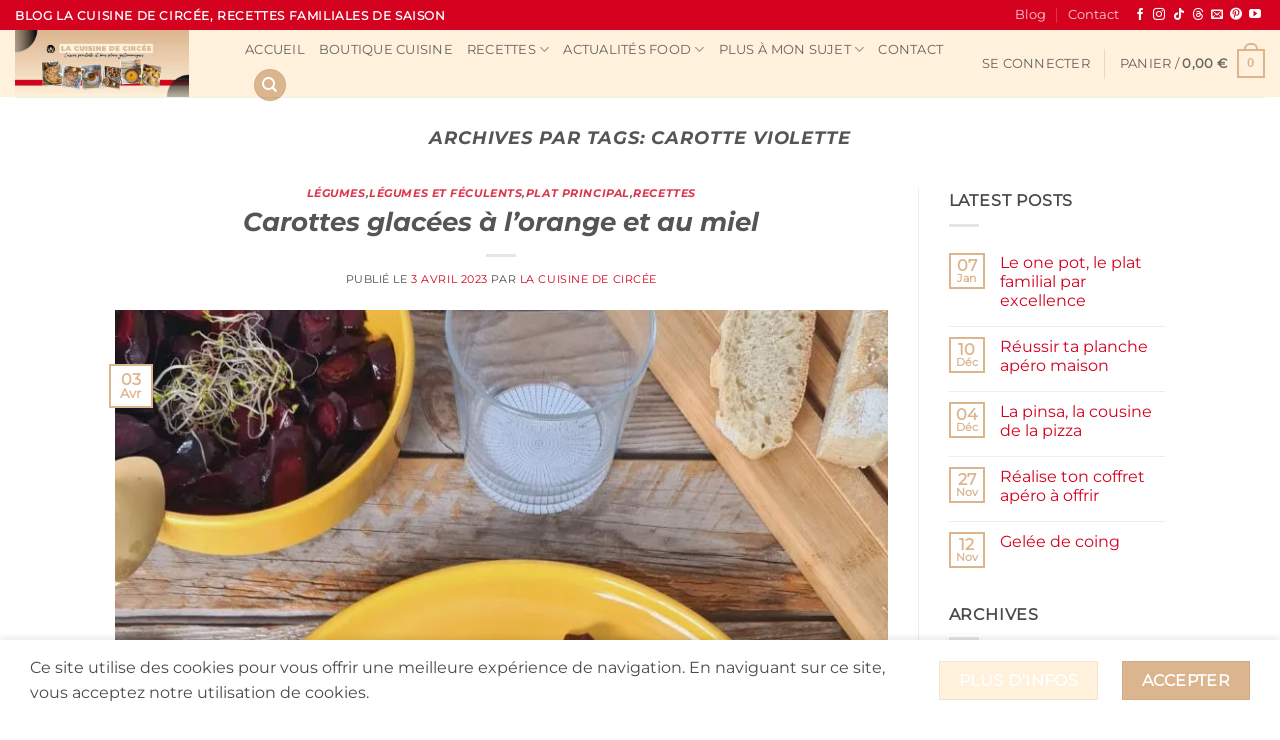

--- FILE ---
content_type: text/html; charset=UTF-8
request_url: https://www.cuisinedecircee.com/tag/carotte-violette/
body_size: 31297
content:
<!DOCTYPE html>
<html lang="fr-FR" class="loading-site no-js">
<head>
<meta charset="UTF-8" />
<link rel="profile" href="http://gmpg.org/xfn/11" />
<link rel="pingback" href="https://www.cuisinedecircee.com/xmlrpc.php" />
<script>document.documentElement.className = document.documentElement.className + ' yes-js js_active js'</script>
<script>(function(html){html.className = html.className.replace(/\bno-js\b/,'js')})(document.documentElement);</script>
<meta name='robots' content='noindex, follow' />
<meta name="viewport" content="width=device-width, initial-scale=1" /><!-- Jetpack Site Verification Tags -->
<meta name="google-site-verification" content="SV2_5ixCPyDwbZaQDEoNiyHy2zMmvh9lbezz_Fwmnus" />
<meta name="p:domain_verify" content="735e617263c5a3bf27c59cfc15822514" />
<script>window._wca = window._wca || [];</script>
<!-- This site is optimized with the Yoast SEO plugin v26.7 - https://yoast.com/wordpress/plugins/seo/ -->
<title>carotte violette Archives | La cuisine de Circée</title>
<meta property="og:locale" content="fr_FR" />
<meta property="og:type" content="article" />
<meta property="og:title" content="carotte violette Archives | La cuisine de Circée" />
<meta property="og:url" content="https://www.cuisinedecircee.com/tag/carotte-violette/" />
<meta property="og:site_name" content="La cuisine de Circée" />
<meta name="twitter:card" content="summary_large_image" />
<meta name="twitter:site" content="@circee99" />
<script type="application/ld+json" class="yoast-schema-graph">{"@context":"https://schema.org","@graph":[{"@type":"CollectionPage","@id":"https://www.cuisinedecircee.com/tag/carotte-violette/","url":"https://www.cuisinedecircee.com/tag/carotte-violette/","name":"carotte violette Archives | La cuisine de Circée","isPartOf":{"@id":"https://www.cuisinedecircee.com/#website"},"primaryImageOfPage":{"@id":"https://www.cuisinedecircee.com/tag/carotte-violette/#primaryimage"},"image":{"@id":"https://www.cuisinedecircee.com/tag/carotte-violette/#primaryimage"},"thumbnailUrl":"https://i0.wp.com/www.cuisinedecircee.com/wp-content/uploads/2023/04/carottes-glacees-orange-miel_t.jpg?fit=800%2C800&ssl=1","breadcrumb":{"@id":"https://www.cuisinedecircee.com/tag/carotte-violette/#breadcrumb"},"inLanguage":"fr-FR"},{"@type":"ImageObject","inLanguage":"fr-FR","@id":"https://www.cuisinedecircee.com/tag/carotte-violette/#primaryimage","url":"https://i0.wp.com/www.cuisinedecircee.com/wp-content/uploads/2023/04/carottes-glacees-orange-miel_t.jpg?fit=800%2C800&ssl=1","contentUrl":"https://i0.wp.com/www.cuisinedecircee.com/wp-content/uploads/2023/04/carottes-glacees-orange-miel_t.jpg?fit=800%2C800&ssl=1","width":800,"height":800,"caption":"Carottes glacées à l'orange et au miel"},{"@type":"BreadcrumbList","@id":"https://www.cuisinedecircee.com/tag/carotte-violette/#breadcrumb","itemListElement":[{"@type":"ListItem","position":1,"name":"Accueil","item":"https://www.cuisinedecircee.com/"},{"@type":"ListItem","position":2,"name":"carotte violette"}]},{"@type":"WebSite","@id":"https://www.cuisinedecircee.com/#website","url":"https://www.cuisinedecircee.com/","name":"La cuisine de Circée (blog cuisine familiale)","description":"Recettes familiales et économiques","publisher":{"@id":"https://www.cuisinedecircee.com/#/schema/person/818d53e15dd8cf78b58ab878a0126cb5"},"alternateName":"La cuisine de Circée","potentialAction":[{"@type":"SearchAction","target":{"@type":"EntryPoint","urlTemplate":"https://www.cuisinedecircee.com/?s={search_term_string}"},"query-input":{"@type":"PropertyValueSpecification","valueRequired":true,"valueName":"search_term_string"}}],"inLanguage":"fr-FR"},{"@type":["Person","Organization"],"@id":"https://www.cuisinedecircee.com/#/schema/person/818d53e15dd8cf78b58ab878a0126cb5","name":"La Cuisine de Circée","image":{"@type":"ImageObject","inLanguage":"fr-FR","@id":"https://www.cuisinedecircee.com/#/schema/person/image/","url":"https://secure.gravatar.com/avatar/f9bac6a19980abfd3b7501a91206d8933f52364519fea875608b794ccb559bfc?s=96&d=mm&r=g","contentUrl":"https://secure.gravatar.com/avatar/f9bac6a19980abfd3b7501a91206d8933f52364519fea875608b794ccb559bfc?s=96&d=mm&r=g","caption":"La Cuisine de Circée"},"logo":{"@id":"https://www.cuisinedecircee.com/#/schema/person/image/"},"description":"La Cuisine de Circée, blogueuse cuisine à Montpellier (Hérault). Spécialisée en cuisine familiale et économique, je partage mes recettes faciles et rapides avec des produits de saison.","sameAs":["https://www.cuisinedecircee.com/","https://www.facebook.com/LaCuisineDeCircee/","https://www.instagram.com/circee99/","https://www.pinterest.fr/circee99/","https://x.com/circee99","https://www.youtube.com/@circee99"]}]}</script>
<!-- / Yoast SEO plugin. -->
<link rel='dns-prefetch' href='//stats.wp.com' />
<link rel='dns-prefetch' href='//secure.gravatar.com' />
<link rel='dns-prefetch' href='//v0.wordpress.com' />
<link rel='dns-prefetch' href='//widgets.wp.com' />
<link rel='dns-prefetch' href='//s0.wp.com' />
<link rel='dns-prefetch' href='//0.gravatar.com' />
<link rel='dns-prefetch' href='//1.gravatar.com' />
<link rel='dns-prefetch' href='//2.gravatar.com' />
<link rel='dns-prefetch' href='//jetpack.wordpress.com' />
<link rel='dns-prefetch' href='//public-api.wordpress.com' />
<link rel='preconnect' href='//i0.wp.com' />
<link rel='prefetch' href='https://www.cuisinedecircee.com/wp-content/themes/flatsome/assets/js/flatsome.js?ver=e2eddd6c228105dac048' />
<link rel='prefetch' href='https://www.cuisinedecircee.com/wp-content/themes/flatsome/assets/js/chunk.slider.js?ver=3.20.4' />
<link rel='prefetch' href='https://www.cuisinedecircee.com/wp-content/themes/flatsome/assets/js/chunk.popups.js?ver=3.20.4' />
<link rel='prefetch' href='https://www.cuisinedecircee.com/wp-content/themes/flatsome/assets/js/chunk.tooltips.js?ver=3.20.4' />
<link rel='prefetch' href='https://www.cuisinedecircee.com/wp-content/themes/flatsome/assets/js/woocommerce.js?ver=1c9be63d628ff7c3ff4c' />
<link rel="alternate" type="application/rss+xml" title="La cuisine de Circée &raquo; Flux" href="https://www.cuisinedecircee.com/feed/" />
<link rel="alternate" type="application/rss+xml" title="La cuisine de Circée &raquo; Flux des commentaires" href="https://www.cuisinedecircee.com/comments/feed/" />
<link rel="alternate" type="application/rss+xml" title="La cuisine de Circée &raquo; Flux de l’étiquette carotte violette" href="https://www.cuisinedecircee.com/tag/carotte-violette/feed/" />
<!-- This site uses the Google Analytics by MonsterInsights plugin v9.11.1 - Using Analytics tracking - https://www.monsterinsights.com/ -->
<script src="//www.googletagmanager.com/gtag/js?id=G-XEFYMHH708"  data-cfasync="false" data-wpfc-render="false" type="text/javascript" async></script>
<script data-cfasync="false" data-wpfc-render="false" type="text/javascript">
var mi_version = '9.11.1';
var mi_track_user = true;
var mi_no_track_reason = '';
var MonsterInsightsDefaultLocations = {"page_location":"https:\/\/www.cuisinedecircee.com\/tag\/carotte-violette\/","page_referrer":"https:\/\/www.cuisinedecircee.com\/"};
if ( typeof MonsterInsightsPrivacyGuardFilter === 'function' ) {
var MonsterInsightsLocations = (typeof MonsterInsightsExcludeQuery === 'object') ? MonsterInsightsPrivacyGuardFilter( MonsterInsightsExcludeQuery ) : MonsterInsightsPrivacyGuardFilter( MonsterInsightsDefaultLocations );
} else {
var MonsterInsightsLocations = (typeof MonsterInsightsExcludeQuery === 'object') ? MonsterInsightsExcludeQuery : MonsterInsightsDefaultLocations;
}
var disableStrs = [
'ga-disable-G-XEFYMHH708',
];
/* Function to detect opted out users */
function __gtagTrackerIsOptedOut() {
for (var index = 0; index < disableStrs.length; index++) {
if (document.cookie.indexOf(disableStrs[index] + '=true') > -1) {
return true;
}
}
return false;
}
/* Disable tracking if the opt-out cookie exists. */
if (__gtagTrackerIsOptedOut()) {
for (var index = 0; index < disableStrs.length; index++) {
window[disableStrs[index]] = true;
}
}
/* Opt-out function */
function __gtagTrackerOptout() {
for (var index = 0; index < disableStrs.length; index++) {
document.cookie = disableStrs[index] + '=true; expires=Thu, 31 Dec 2099 23:59:59 UTC; path=/';
window[disableStrs[index]] = true;
}
}
if ('undefined' === typeof gaOptout) {
function gaOptout() {
__gtagTrackerOptout();
}
}
window.dataLayer = window.dataLayer || [];
window.MonsterInsightsDualTracker = {
helpers: {},
trackers: {},
};
if (mi_track_user) {
function __gtagDataLayer() {
dataLayer.push(arguments);
}
function __gtagTracker(type, name, parameters) {
if (!parameters) {
parameters = {};
}
if (parameters.send_to) {
__gtagDataLayer.apply(null, arguments);
return;
}
if (type === 'event') {
parameters.send_to = monsterinsights_frontend.v4_id;
var hookName = name;
if (typeof parameters['event_category'] !== 'undefined') {
hookName = parameters['event_category'] + ':' + name;
}
if (typeof MonsterInsightsDualTracker.trackers[hookName] !== 'undefined') {
MonsterInsightsDualTracker.trackers[hookName](parameters);
} else {
__gtagDataLayer('event', name, parameters);
}
} else {
__gtagDataLayer.apply(null, arguments);
}
}
__gtagTracker('js', new Date());
__gtagTracker('set', {
'developer_id.dZGIzZG': true,
});
if ( MonsterInsightsLocations.page_location ) {
__gtagTracker('set', MonsterInsightsLocations);
}
__gtagTracker('config', 'G-XEFYMHH708', {"forceSSL":"true"} );
window.gtag = __gtagTracker;										(function () {
/* https://developers.google.com/analytics/devguides/collection/analyticsjs/ */
/* ga and __gaTracker compatibility shim. */
var noopfn = function () {
return null;
};
var newtracker = function () {
return new Tracker();
};
var Tracker = function () {
return null;
};
var p = Tracker.prototype;
p.get = noopfn;
p.set = noopfn;
p.send = function () {
var args = Array.prototype.slice.call(arguments);
args.unshift('send');
__gaTracker.apply(null, args);
};
var __gaTracker = function () {
var len = arguments.length;
if (len === 0) {
return;
}
var f = arguments[len - 1];
if (typeof f !== 'object' || f === null || typeof f.hitCallback !== 'function') {
if ('send' === arguments[0]) {
var hitConverted, hitObject = false, action;
if ('event' === arguments[1]) {
if ('undefined' !== typeof arguments[3]) {
hitObject = {
'eventAction': arguments[3],
'eventCategory': arguments[2],
'eventLabel': arguments[4],
'value': arguments[5] ? arguments[5] : 1,
}
}
}
if ('pageview' === arguments[1]) {
if ('undefined' !== typeof arguments[2]) {
hitObject = {
'eventAction': 'page_view',
'page_path': arguments[2],
}
}
}
if (typeof arguments[2] === 'object') {
hitObject = arguments[2];
}
if (typeof arguments[5] === 'object') {
Object.assign(hitObject, arguments[5]);
}
if ('undefined' !== typeof arguments[1].hitType) {
hitObject = arguments[1];
if ('pageview' === hitObject.hitType) {
hitObject.eventAction = 'page_view';
}
}
if (hitObject) {
action = 'timing' === arguments[1].hitType ? 'timing_complete' : hitObject.eventAction;
hitConverted = mapArgs(hitObject);
__gtagTracker('event', action, hitConverted);
}
}
return;
}
function mapArgs(args) {
var arg, hit = {};
var gaMap = {
'eventCategory': 'event_category',
'eventAction': 'event_action',
'eventLabel': 'event_label',
'eventValue': 'event_value',
'nonInteraction': 'non_interaction',
'timingCategory': 'event_category',
'timingVar': 'name',
'timingValue': 'value',
'timingLabel': 'event_label',
'page': 'page_path',
'location': 'page_location',
'title': 'page_title',
'referrer' : 'page_referrer',
};
for (arg in args) {
if (!(!args.hasOwnProperty(arg) || !gaMap.hasOwnProperty(arg))) {
hit[gaMap[arg]] = args[arg];
} else {
hit[arg] = args[arg];
}
}
return hit;
}
try {
f.hitCallback();
} catch (ex) {
}
};
__gaTracker.create = newtracker;
__gaTracker.getByName = newtracker;
__gaTracker.getAll = function () {
return [];
};
__gaTracker.remove = noopfn;
__gaTracker.loaded = true;
window['__gaTracker'] = __gaTracker;
})();
} else {
console.log("");
(function () {
function __gtagTracker() {
return null;
}
window['__gtagTracker'] = __gtagTracker;
window['gtag'] = __gtagTracker;
})();
}
</script>
<!-- / Google Analytics by MonsterInsights -->
<!-- www.cuisinedecircee.com is managing ads with Advanced Ads 2.0.16 – https://wpadvancedads.com/ --><script data-wpfc-render="false" id="cuisi-ready">
window.advanced_ads_ready=function(e,a){a=a||"complete";var d=function(e){return"interactive"===a?"loading"!==e:"complete"===e};d(document.readyState)?e():document.addEventListener("readystatechange",(function(a){d(a.target.readyState)&&e()}),{once:"interactive"===a})},window.advanced_ads_ready_queue=window.advanced_ads_ready_queue||[];		</script>
<style id='wp-img-auto-sizes-contain-inline-css' type='text/css'>
img:is([sizes=auto i],[sizes^="auto," i]){contain-intrinsic-size:3000px 1500px}
/*# sourceURL=wp-img-auto-sizes-contain-inline-css */
</style>
<style id='wp-emoji-styles-inline-css' type='text/css'>
img.wp-smiley, img.emoji {
display: inline !important;
border: none !important;
box-shadow: none !important;
height: 1em !important;
width: 1em !important;
margin: 0 0.07em !important;
vertical-align: -0.1em !important;
background: none !important;
padding: 0 !important;
}
/*# sourceURL=wp-emoji-styles-inline-css */
</style>
<style id='wp-block-library-inline-css' type='text/css'>
:root{--wp-block-synced-color:#7a00df;--wp-block-synced-color--rgb:122,0,223;--wp-bound-block-color:var(--wp-block-synced-color);--wp-editor-canvas-background:#ddd;--wp-admin-theme-color:#007cba;--wp-admin-theme-color--rgb:0,124,186;--wp-admin-theme-color-darker-10:#006ba1;--wp-admin-theme-color-darker-10--rgb:0,107,160.5;--wp-admin-theme-color-darker-20:#005a87;--wp-admin-theme-color-darker-20--rgb:0,90,135;--wp-admin-border-width-focus:2px}@media (min-resolution:192dpi){:root{--wp-admin-border-width-focus:1.5px}}.wp-element-button{cursor:pointer}:root .has-very-light-gray-background-color{background-color:#eee}:root .has-very-dark-gray-background-color{background-color:#313131}:root .has-very-light-gray-color{color:#eee}:root .has-very-dark-gray-color{color:#313131}:root .has-vivid-green-cyan-to-vivid-cyan-blue-gradient-background{background:linear-gradient(135deg,#00d084,#0693e3)}:root .has-purple-crush-gradient-background{background:linear-gradient(135deg,#34e2e4,#4721fb 50%,#ab1dfe)}:root .has-hazy-dawn-gradient-background{background:linear-gradient(135deg,#faaca8,#dad0ec)}:root .has-subdued-olive-gradient-background{background:linear-gradient(135deg,#fafae1,#67a671)}:root .has-atomic-cream-gradient-background{background:linear-gradient(135deg,#fdd79a,#004a59)}:root .has-nightshade-gradient-background{background:linear-gradient(135deg,#330968,#31cdcf)}:root .has-midnight-gradient-background{background:linear-gradient(135deg,#020381,#2874fc)}:root{--wp--preset--font-size--normal:16px;--wp--preset--font-size--huge:42px}.has-regular-font-size{font-size:1em}.has-larger-font-size{font-size:2.625em}.has-normal-font-size{font-size:var(--wp--preset--font-size--normal)}.has-huge-font-size{font-size:var(--wp--preset--font-size--huge)}.has-text-align-center{text-align:center}.has-text-align-left{text-align:left}.has-text-align-right{text-align:right}.has-fit-text{white-space:nowrap!important}#end-resizable-editor-section{display:none}.aligncenter{clear:both}.items-justified-left{justify-content:flex-start}.items-justified-center{justify-content:center}.items-justified-right{justify-content:flex-end}.items-justified-space-between{justify-content:space-between}.screen-reader-text{border:0;clip-path:inset(50%);height:1px;margin:-1px;overflow:hidden;padding:0;position:absolute;width:1px;word-wrap:normal!important}.screen-reader-text:focus{background-color:#ddd;clip-path:none;color:#444;display:block;font-size:1em;height:auto;left:5px;line-height:normal;padding:15px 23px 14px;text-decoration:none;top:5px;width:auto;z-index:100000}html :where(.has-border-color){border-style:solid}html :where([style*=border-top-color]){border-top-style:solid}html :where([style*=border-right-color]){border-right-style:solid}html :where([style*=border-bottom-color]){border-bottom-style:solid}html :where([style*=border-left-color]){border-left-style:solid}html :where([style*=border-width]){border-style:solid}html :where([style*=border-top-width]){border-top-style:solid}html :where([style*=border-right-width]){border-right-style:solid}html :where([style*=border-bottom-width]){border-bottom-style:solid}html :where([style*=border-left-width]){border-left-style:solid}html :where(img[class*=wp-image-]){height:auto;max-width:100%}:where(figure){margin:0 0 1em}html :where(.is-position-sticky){--wp-admin--admin-bar--position-offset:var(--wp-admin--admin-bar--height,0px)}@media screen and (max-width:600px){html :where(.is-position-sticky){--wp-admin--admin-bar--position-offset:0px}}
/*# sourceURL=wp-block-library-inline-css */
</style><style id='wp-block-heading-inline-css' type='text/css'>
h1:where(.wp-block-heading).has-background,h2:where(.wp-block-heading).has-background,h3:where(.wp-block-heading).has-background,h4:where(.wp-block-heading).has-background,h5:where(.wp-block-heading).has-background,h6:where(.wp-block-heading).has-background{padding:1.25em 2.375em}h1.has-text-align-left[style*=writing-mode]:where([style*=vertical-lr]),h1.has-text-align-right[style*=writing-mode]:where([style*=vertical-rl]),h2.has-text-align-left[style*=writing-mode]:where([style*=vertical-lr]),h2.has-text-align-right[style*=writing-mode]:where([style*=vertical-rl]),h3.has-text-align-left[style*=writing-mode]:where([style*=vertical-lr]),h3.has-text-align-right[style*=writing-mode]:where([style*=vertical-rl]),h4.has-text-align-left[style*=writing-mode]:where([style*=vertical-lr]),h4.has-text-align-right[style*=writing-mode]:where([style*=vertical-rl]),h5.has-text-align-left[style*=writing-mode]:where([style*=vertical-lr]),h5.has-text-align-right[style*=writing-mode]:where([style*=vertical-rl]),h6.has-text-align-left[style*=writing-mode]:where([style*=vertical-lr]),h6.has-text-align-right[style*=writing-mode]:where([style*=vertical-rl]){rotate:180deg}
/*# sourceURL=https://www.cuisinedecircee.com/wp-includes/blocks/heading/style.min.css */
</style>
<style id='wp-block-list-inline-css' type='text/css'>
ol,ul{box-sizing:border-box}:root :where(.wp-block-list.has-background){padding:1.25em 2.375em}
/*# sourceURL=https://www.cuisinedecircee.com/wp-includes/blocks/list/style.min.css */
</style>
<style id='wp-block-paragraph-inline-css' type='text/css'>
.is-small-text{font-size:.875em}.is-regular-text{font-size:1em}.is-large-text{font-size:2.25em}.is-larger-text{font-size:3em}.has-drop-cap:not(:focus):first-letter{float:left;font-size:8.4em;font-style:normal;font-weight:100;line-height:.68;margin:.05em .1em 0 0;text-transform:uppercase}body.rtl .has-drop-cap:not(:focus):first-letter{float:none;margin-left:.1em}p.has-drop-cap.has-background{overflow:hidden}:root :where(p.has-background){padding:1.25em 2.375em}:where(p.has-text-color:not(.has-link-color)) a{color:inherit}p.has-text-align-left[style*="writing-mode:vertical-lr"],p.has-text-align-right[style*="writing-mode:vertical-rl"]{rotate:180deg}
/*# sourceURL=https://www.cuisinedecircee.com/wp-includes/blocks/paragraph/style.min.css */
</style>
<!-- <link rel='stylesheet' id='wc-blocks-style-css' href='https://www.cuisinedecircee.com/wp-content/plugins/woocommerce/assets/client/blocks/wc-blocks.css?ver=wc-10.4.3' type='text/css' media='all' /> -->
<link rel="stylesheet" type="text/css" href="//www.cuisinedecircee.com/wp-content/cache/wpfc-minified/qxny7205/7qucr.css" media="all"/>
<style id='global-styles-inline-css' type='text/css'>
:root{--wp--preset--aspect-ratio--square: 1;--wp--preset--aspect-ratio--4-3: 4/3;--wp--preset--aspect-ratio--3-4: 3/4;--wp--preset--aspect-ratio--3-2: 3/2;--wp--preset--aspect-ratio--2-3: 2/3;--wp--preset--aspect-ratio--16-9: 16/9;--wp--preset--aspect-ratio--9-16: 9/16;--wp--preset--color--black: #000000;--wp--preset--color--cyan-bluish-gray: #abb8c3;--wp--preset--color--white: #ffffff;--wp--preset--color--pale-pink: #f78da7;--wp--preset--color--vivid-red: #cf2e2e;--wp--preset--color--luminous-vivid-orange: #ff6900;--wp--preset--color--luminous-vivid-amber: #fcb900;--wp--preset--color--light-green-cyan: #7bdcb5;--wp--preset--color--vivid-green-cyan: #00d084;--wp--preset--color--pale-cyan-blue: #8ed1fc;--wp--preset--color--vivid-cyan-blue: #0693e3;--wp--preset--color--vivid-purple: #9b51e0;--wp--preset--color--primary: #dbb58e;--wp--preset--color--secondary: #fff1db;--wp--preset--color--success: #d4021f;--wp--preset--color--alert: #000000;--wp--preset--gradient--vivid-cyan-blue-to-vivid-purple: linear-gradient(135deg,rgb(6,147,227) 0%,rgb(155,81,224) 100%);--wp--preset--gradient--light-green-cyan-to-vivid-green-cyan: linear-gradient(135deg,rgb(122,220,180) 0%,rgb(0,208,130) 100%);--wp--preset--gradient--luminous-vivid-amber-to-luminous-vivid-orange: linear-gradient(135deg,rgb(252,185,0) 0%,rgb(255,105,0) 100%);--wp--preset--gradient--luminous-vivid-orange-to-vivid-red: linear-gradient(135deg,rgb(255,105,0) 0%,rgb(207,46,46) 100%);--wp--preset--gradient--very-light-gray-to-cyan-bluish-gray: linear-gradient(135deg,rgb(238,238,238) 0%,rgb(169,184,195) 100%);--wp--preset--gradient--cool-to-warm-spectrum: linear-gradient(135deg,rgb(74,234,220) 0%,rgb(151,120,209) 20%,rgb(207,42,186) 40%,rgb(238,44,130) 60%,rgb(251,105,98) 80%,rgb(254,248,76) 100%);--wp--preset--gradient--blush-light-purple: linear-gradient(135deg,rgb(255,206,236) 0%,rgb(152,150,240) 100%);--wp--preset--gradient--blush-bordeaux: linear-gradient(135deg,rgb(254,205,165) 0%,rgb(254,45,45) 50%,rgb(107,0,62) 100%);--wp--preset--gradient--luminous-dusk: linear-gradient(135deg,rgb(255,203,112) 0%,rgb(199,81,192) 50%,rgb(65,88,208) 100%);--wp--preset--gradient--pale-ocean: linear-gradient(135deg,rgb(255,245,203) 0%,rgb(182,227,212) 50%,rgb(51,167,181) 100%);--wp--preset--gradient--electric-grass: linear-gradient(135deg,rgb(202,248,128) 0%,rgb(113,206,126) 100%);--wp--preset--gradient--midnight: linear-gradient(135deg,rgb(2,3,129) 0%,rgb(40,116,252) 100%);--wp--preset--font-size--small: 13px;--wp--preset--font-size--medium: 20px;--wp--preset--font-size--large: 36px;--wp--preset--font-size--x-large: 42px;--wp--preset--spacing--20: 0.44rem;--wp--preset--spacing--30: 0.67rem;--wp--preset--spacing--40: 1rem;--wp--preset--spacing--50: 1.5rem;--wp--preset--spacing--60: 2.25rem;--wp--preset--spacing--70: 3.38rem;--wp--preset--spacing--80: 5.06rem;--wp--preset--shadow--natural: 6px 6px 9px rgba(0, 0, 0, 0.2);--wp--preset--shadow--deep: 12px 12px 50px rgba(0, 0, 0, 0.4);--wp--preset--shadow--sharp: 6px 6px 0px rgba(0, 0, 0, 0.2);--wp--preset--shadow--outlined: 6px 6px 0px -3px rgb(255, 255, 255), 6px 6px rgb(0, 0, 0);--wp--preset--shadow--crisp: 6px 6px 0px rgb(0, 0, 0);}:where(body) { margin: 0; }.wp-site-blocks > .alignleft { float: left; margin-right: 2em; }.wp-site-blocks > .alignright { float: right; margin-left: 2em; }.wp-site-blocks > .aligncenter { justify-content: center; margin-left: auto; margin-right: auto; }:where(.is-layout-flex){gap: 0.5em;}:where(.is-layout-grid){gap: 0.5em;}.is-layout-flow > .alignleft{float: left;margin-inline-start: 0;margin-inline-end: 2em;}.is-layout-flow > .alignright{float: right;margin-inline-start: 2em;margin-inline-end: 0;}.is-layout-flow > .aligncenter{margin-left: auto !important;margin-right: auto !important;}.is-layout-constrained > .alignleft{float: left;margin-inline-start: 0;margin-inline-end: 2em;}.is-layout-constrained > .alignright{float: right;margin-inline-start: 2em;margin-inline-end: 0;}.is-layout-constrained > .aligncenter{margin-left: auto !important;margin-right: auto !important;}.is-layout-constrained > :where(:not(.alignleft):not(.alignright):not(.alignfull)){margin-left: auto !important;margin-right: auto !important;}body .is-layout-flex{display: flex;}.is-layout-flex{flex-wrap: wrap;align-items: center;}.is-layout-flex > :is(*, div){margin: 0;}body .is-layout-grid{display: grid;}.is-layout-grid > :is(*, div){margin: 0;}body{padding-top: 0px;padding-right: 0px;padding-bottom: 0px;padding-left: 0px;}a:where(:not(.wp-element-button)){text-decoration: none;}:root :where(.wp-element-button, .wp-block-button__link){background-color: #32373c;border-width: 0;color: #fff;font-family: inherit;font-size: inherit;font-style: inherit;font-weight: inherit;letter-spacing: inherit;line-height: inherit;padding-top: calc(0.667em + 2px);padding-right: calc(1.333em + 2px);padding-bottom: calc(0.667em + 2px);padding-left: calc(1.333em + 2px);text-decoration: none;text-transform: inherit;}.has-black-color{color: var(--wp--preset--color--black) !important;}.has-cyan-bluish-gray-color{color: var(--wp--preset--color--cyan-bluish-gray) !important;}.has-white-color{color: var(--wp--preset--color--white) !important;}.has-pale-pink-color{color: var(--wp--preset--color--pale-pink) !important;}.has-vivid-red-color{color: var(--wp--preset--color--vivid-red) !important;}.has-luminous-vivid-orange-color{color: var(--wp--preset--color--luminous-vivid-orange) !important;}.has-luminous-vivid-amber-color{color: var(--wp--preset--color--luminous-vivid-amber) !important;}.has-light-green-cyan-color{color: var(--wp--preset--color--light-green-cyan) !important;}.has-vivid-green-cyan-color{color: var(--wp--preset--color--vivid-green-cyan) !important;}.has-pale-cyan-blue-color{color: var(--wp--preset--color--pale-cyan-blue) !important;}.has-vivid-cyan-blue-color{color: var(--wp--preset--color--vivid-cyan-blue) !important;}.has-vivid-purple-color{color: var(--wp--preset--color--vivid-purple) !important;}.has-primary-color{color: var(--wp--preset--color--primary) !important;}.has-secondary-color{color: var(--wp--preset--color--secondary) !important;}.has-success-color{color: var(--wp--preset--color--success) !important;}.has-alert-color{color: var(--wp--preset--color--alert) !important;}.has-black-background-color{background-color: var(--wp--preset--color--black) !important;}.has-cyan-bluish-gray-background-color{background-color: var(--wp--preset--color--cyan-bluish-gray) !important;}.has-white-background-color{background-color: var(--wp--preset--color--white) !important;}.has-pale-pink-background-color{background-color: var(--wp--preset--color--pale-pink) !important;}.has-vivid-red-background-color{background-color: var(--wp--preset--color--vivid-red) !important;}.has-luminous-vivid-orange-background-color{background-color: var(--wp--preset--color--luminous-vivid-orange) !important;}.has-luminous-vivid-amber-background-color{background-color: var(--wp--preset--color--luminous-vivid-amber) !important;}.has-light-green-cyan-background-color{background-color: var(--wp--preset--color--light-green-cyan) !important;}.has-vivid-green-cyan-background-color{background-color: var(--wp--preset--color--vivid-green-cyan) !important;}.has-pale-cyan-blue-background-color{background-color: var(--wp--preset--color--pale-cyan-blue) !important;}.has-vivid-cyan-blue-background-color{background-color: var(--wp--preset--color--vivid-cyan-blue) !important;}.has-vivid-purple-background-color{background-color: var(--wp--preset--color--vivid-purple) !important;}.has-primary-background-color{background-color: var(--wp--preset--color--primary) !important;}.has-secondary-background-color{background-color: var(--wp--preset--color--secondary) !important;}.has-success-background-color{background-color: var(--wp--preset--color--success) !important;}.has-alert-background-color{background-color: var(--wp--preset--color--alert) !important;}.has-black-border-color{border-color: var(--wp--preset--color--black) !important;}.has-cyan-bluish-gray-border-color{border-color: var(--wp--preset--color--cyan-bluish-gray) !important;}.has-white-border-color{border-color: var(--wp--preset--color--white) !important;}.has-pale-pink-border-color{border-color: var(--wp--preset--color--pale-pink) !important;}.has-vivid-red-border-color{border-color: var(--wp--preset--color--vivid-red) !important;}.has-luminous-vivid-orange-border-color{border-color: var(--wp--preset--color--luminous-vivid-orange) !important;}.has-luminous-vivid-amber-border-color{border-color: var(--wp--preset--color--luminous-vivid-amber) !important;}.has-light-green-cyan-border-color{border-color: var(--wp--preset--color--light-green-cyan) !important;}.has-vivid-green-cyan-border-color{border-color: var(--wp--preset--color--vivid-green-cyan) !important;}.has-pale-cyan-blue-border-color{border-color: var(--wp--preset--color--pale-cyan-blue) !important;}.has-vivid-cyan-blue-border-color{border-color: var(--wp--preset--color--vivid-cyan-blue) !important;}.has-vivid-purple-border-color{border-color: var(--wp--preset--color--vivid-purple) !important;}.has-primary-border-color{border-color: var(--wp--preset--color--primary) !important;}.has-secondary-border-color{border-color: var(--wp--preset--color--secondary) !important;}.has-success-border-color{border-color: var(--wp--preset--color--success) !important;}.has-alert-border-color{border-color: var(--wp--preset--color--alert) !important;}.has-vivid-cyan-blue-to-vivid-purple-gradient-background{background: var(--wp--preset--gradient--vivid-cyan-blue-to-vivid-purple) !important;}.has-light-green-cyan-to-vivid-green-cyan-gradient-background{background: var(--wp--preset--gradient--light-green-cyan-to-vivid-green-cyan) !important;}.has-luminous-vivid-amber-to-luminous-vivid-orange-gradient-background{background: var(--wp--preset--gradient--luminous-vivid-amber-to-luminous-vivid-orange) !important;}.has-luminous-vivid-orange-to-vivid-red-gradient-background{background: var(--wp--preset--gradient--luminous-vivid-orange-to-vivid-red) !important;}.has-very-light-gray-to-cyan-bluish-gray-gradient-background{background: var(--wp--preset--gradient--very-light-gray-to-cyan-bluish-gray) !important;}.has-cool-to-warm-spectrum-gradient-background{background: var(--wp--preset--gradient--cool-to-warm-spectrum) !important;}.has-blush-light-purple-gradient-background{background: var(--wp--preset--gradient--blush-light-purple) !important;}.has-blush-bordeaux-gradient-background{background: var(--wp--preset--gradient--blush-bordeaux) !important;}.has-luminous-dusk-gradient-background{background: var(--wp--preset--gradient--luminous-dusk) !important;}.has-pale-ocean-gradient-background{background: var(--wp--preset--gradient--pale-ocean) !important;}.has-electric-grass-gradient-background{background: var(--wp--preset--gradient--electric-grass) !important;}.has-midnight-gradient-background{background: var(--wp--preset--gradient--midnight) !important;}.has-small-font-size{font-size: var(--wp--preset--font-size--small) !important;}.has-medium-font-size{font-size: var(--wp--preset--font-size--medium) !important;}.has-large-font-size{font-size: var(--wp--preset--font-size--large) !important;}.has-x-large-font-size{font-size: var(--wp--preset--font-size--x-large) !important;}
/*# sourceURL=global-styles-inline-css */
</style>
<!-- <link rel='stylesheet' id='contact-form-7-css' href='https://www.cuisinedecircee.com/wp-content/plugins/contact-form-7/includes/css/styles.css?ver=6.1.4' type='text/css' media='all' /> -->
<!-- <link rel='stylesheet' id='toc-screen-css' href='https://www.cuisinedecircee.com/wp-content/plugins/table-of-contents-plus/screen.min.css?ver=2411.1' type='text/css' media='all' /> -->
<link rel="stylesheet" type="text/css" href="//www.cuisinedecircee.com/wp-content/cache/wpfc-minified/fg64hsv/7qucr.css" media="all"/>
<style id='woocommerce-inline-inline-css' type='text/css'>
.woocommerce form .form-row .required { visibility: visible; }
/*# sourceURL=woocommerce-inline-inline-css */
</style>
<!-- <link rel='stylesheet' id='flatsome-woocommerce-wishlist-css' href='https://www.cuisinedecircee.com/wp-content/themes/flatsome/inc/integrations/wc-yith-wishlist/wishlist.css?ver=3.20.4' type='text/css' media='all' /> -->
<!-- <link rel='stylesheet' id='jetpack_likes-css' href='https://www.cuisinedecircee.com/wp-content/plugins/jetpack/modules/likes/style.css?ver=15.4' type='text/css' media='all' /> -->
<!-- <link rel='stylesheet' id='flatsome-main-css' href='https://www.cuisinedecircee.com/wp-content/themes/flatsome/assets/css/flatsome.css?ver=3.20.4' type='text/css' media='all' /> -->
<link rel="stylesheet" type="text/css" href="//www.cuisinedecircee.com/wp-content/cache/wpfc-minified/kepuz9bm/7qucr.css" media="all"/>
<style id='flatsome-main-inline-css' type='text/css'>
@font-face {
font-family: "fl-icons";
font-display: block;
src: url(https://www.cuisinedecircee.com/wp-content/themes/flatsome/assets/css/icons/fl-icons.eot?v=3.20.4);
src:
url(https://www.cuisinedecircee.com/wp-content/themes/flatsome/assets/css/icons/fl-icons.eot#iefix?v=3.20.4) format("embedded-opentype"),
url(https://www.cuisinedecircee.com/wp-content/themes/flatsome/assets/css/icons/fl-icons.woff2?v=3.20.4) format("woff2"),
url(https://www.cuisinedecircee.com/wp-content/themes/flatsome/assets/css/icons/fl-icons.ttf?v=3.20.4) format("truetype"),
url(https://www.cuisinedecircee.com/wp-content/themes/flatsome/assets/css/icons/fl-icons.woff?v=3.20.4) format("woff"),
url(https://www.cuisinedecircee.com/wp-content/themes/flatsome/assets/css/icons/fl-icons.svg?v=3.20.4#fl-icons) format("svg");
}
/*# sourceURL=flatsome-main-inline-css */
</style>
<!-- <link rel='stylesheet' id='flatsome-shop-css' href='https://www.cuisinedecircee.com/wp-content/themes/flatsome/assets/css/flatsome-shop.css?ver=3.20.4' type='text/css' media='all' /> -->
<!-- <link rel='stylesheet' id='flatsome-style-css' href='https://www.cuisinedecircee.com/wp-content/themes/flatsome-child/style.css?ver=3.0' type='text/css' media='all' /> -->
<link rel="stylesheet" type="text/css" href="//www.cuisinedecircee.com/wp-content/cache/wpfc-minified/g5izh1u/7qucr.css" media="all"/>
<script type="text/javascript">
window._nslDOMReady = (function () {
const executedCallbacks = new Set();
return function (callback) {
/**
* Third parties might dispatch DOMContentLoaded events, so we need to ensure that we only run our callback once!
*/
if (executedCallbacks.has(callback)) return;
const wrappedCallback = function () {
if (executedCallbacks.has(callback)) return;
executedCallbacks.add(callback);
callback();
};
if (document.readyState === "complete" || document.readyState === "interactive") {
wrappedCallback();
} else {
document.addEventListener("DOMContentLoaded", wrappedCallback);
}
};
})();
</script><script src='//www.cuisinedecircee.com/wp-content/cache/wpfc-minified/ll1r5xtu/7qucr.js' type="text/javascript"></script>
<!-- <script type="text/javascript" src="https://www.cuisinedecircee.com/wp-content/plugins/google-analytics-for-wordpress/assets/js/frontend-gtag.min.js?ver=9.11.1" id="monsterinsights-frontend-script-js" async="async" data-wp-strategy="async"></script> -->
<script data-cfasync="false" data-wpfc-render="false" type="text/javascript" id='monsterinsights-frontend-script-js-extra'>/* <![CDATA[ */
var monsterinsights_frontend = {"js_events_tracking":"true","download_extensions":"doc,pdf,ppt,zip,xls,docx,pptx,xlsx","inbound_paths":"[]","home_url":"https:\/\/www.cuisinedecircee.com","hash_tracking":"false","v4_id":"G-XEFYMHH708"};/* ]]> */
</script>
<script src='//www.cuisinedecircee.com/wp-content/cache/wpfc-minified/qgmny827/7qucr.js' type="text/javascript"></script>
<!-- <script type="text/javascript" src="https://www.cuisinedecircee.com/wp-includes/js/jquery/jquery.min.js?ver=3.7.1" id="jquery-core-js"></script> -->
<!-- <script type="text/javascript" src="https://www.cuisinedecircee.com/wp-includes/js/jquery/jquery-migrate.min.js?ver=3.4.1" id="jquery-migrate-js"></script> -->
<!-- <script type="text/javascript" src="https://www.cuisinedecircee.com/wp-content/plugins/woocommerce/assets/js/jquery-blockui/jquery.blockUI.min.js?ver=2.7.0-wc.10.4.3" id="wc-jquery-blockui-js" data-wp-strategy="defer"></script> -->
<script type="text/javascript" id="wc-add-to-cart-js-extra">
/* <![CDATA[ */
var wc_add_to_cart_params = {"ajax_url":"/wp-admin/admin-ajax.php","wc_ajax_url":"/?wc-ajax=%%endpoint%%","i18n_view_cart":"Voir le panier","cart_url":"https://www.cuisinedecircee.com","is_cart":"","cart_redirect_after_add":"no"};
//# sourceURL=wc-add-to-cart-js-extra
/* ]]> */
</script>
<script src='//www.cuisinedecircee.com/wp-content/cache/wpfc-minified/lnufbbe2/7qucr.js' type="text/javascript"></script>
<!-- <script type="text/javascript" src="https://www.cuisinedecircee.com/wp-content/plugins/woocommerce/assets/js/frontend/add-to-cart.min.js?ver=10.4.3" id="wc-add-to-cart-js" defer="defer" data-wp-strategy="defer"></script> -->
<!-- <script type="text/javascript" src="https://www.cuisinedecircee.com/wp-content/plugins/woocommerce/assets/js/js-cookie/js.cookie.min.js?ver=2.1.4-wc.10.4.3" id="wc-js-cookie-js" data-wp-strategy="defer"></script> -->
<script type="text/javascript" id="WCPAY_ASSETS-js-extra">
/* <![CDATA[ */
var wcpayAssets = {"url":"https://www.cuisinedecircee.com/wp-content/plugins/woocommerce-payments/dist/"};
//# sourceURL=WCPAY_ASSETS-js-extra
/* ]]> */
</script>
<script type="text/javascript" src="https://stats.wp.com/s-202602.js" id="woocommerce-analytics-js" defer="defer" data-wp-strategy="defer"></script>
<link rel="https://api.w.org/" href="https://www.cuisinedecircee.com/wp-json/" /><link rel="alternate" title="JSON" type="application/json" href="https://www.cuisinedecircee.com/wp-json/wp/v2/tags/1079" /><link rel="EditURI" type="application/rsd+xml" title="RSD" href="https://www.cuisinedecircee.com/xmlrpc.php?rsd" />
<meta name="generator" content="WordPress 6.9" />
<meta name="generator" content="WooCommerce 10.4.3" />
<script src='//www.cuisinedecircee.com/wp-content/cache/wpfc-minified/d6rv7waq/7qucr.js' type="text/javascript"></script>
<!-- <script type="text/javascript" async defer data-pin-color="red"  data-pin-height="28"  data-pin-hover="true"
src="https://www.cuisinedecircee.com/wp-content/plugins/pinterest-pin-it-button-on-image-hover-and-post/js/pinit.js"></script> -->
<style>img#wpstats{display:none}</style>
<meta name="p:domain_verify" content="735e617263c5a3bf27c59cfc15822514"/><!-- Google site verification - Google for WooCommerce -->
<meta name="google-site-verification" content="SV2_5ixCPyDwbZaQDEoNiyHy2zMmvh9lbezz_Fwmnus" />
<noscript><style>.woocommerce-product-gallery{ opacity: 1 !important; }</style></noscript>
<script  async src="https://pagead2.googlesyndication.com/pagead/js/adsbygoogle.js?client=ca-pub-4058508950508303" crossorigin="anonymous"></script><link rel="icon" href="https://i0.wp.com/www.cuisinedecircee.com/wp-content/uploads/2024/11/logo_cdc_20241112.jpg?fit=32%2C32&#038;ssl=1" sizes="32x32" />
<link rel="icon" href="https://i0.wp.com/www.cuisinedecircee.com/wp-content/uploads/2024/11/logo_cdc_20241112.jpg?fit=192%2C192&#038;ssl=1" sizes="192x192" />
<link rel="apple-touch-icon" href="https://i0.wp.com/www.cuisinedecircee.com/wp-content/uploads/2024/11/logo_cdc_20241112.jpg?fit=180%2C180&#038;ssl=1" />
<meta name="msapplication-TileImage" content="https://i0.wp.com/www.cuisinedecircee.com/wp-content/uploads/2024/11/logo_cdc_20241112.jpg?fit=270%2C270&#038;ssl=1" />
<style id="custom-css" type="text/css">:root {--primary-color: #dbb58e;--fs-color-primary: #dbb58e;--fs-color-secondary: #fff1db;--fs-color-success: #d4021f;--fs-color-alert: #000000;--fs-color-base: #4a4a4a;--fs-experimental-link-color: #d4021f;--fs-experimental-link-color-hover: #111;}.tooltipster-base {--tooltip-color: #fff;--tooltip-bg-color: #000;}.off-canvas-right .mfp-content, .off-canvas-left .mfp-content {--drawer-width: 300px;}.off-canvas .mfp-content.off-canvas-cart {--drawer-width: 360px;}.sticky-add-to-cart--active, #wrapper,#main,#main.dark{background-color: #ffffff}.header-main{height: 67px}#logo img{max-height: 67px}#logo{width:200px;}.header-bottom{min-height: 45px}.header-top{min-height: 30px}.transparent .header-main{height: 90px}.transparent #logo img{max-height: 90px}.has-transparent + .page-title:first-of-type,.has-transparent + #main > .page-title,.has-transparent + #main > div > .page-title,.has-transparent + #main .page-header-wrapper:first-of-type .page-title{padding-top: 120px;}.header.show-on-scroll,.stuck .header-main{height:70px!important}.stuck #logo img{max-height: 70px!important}.header-bg-color {background-color: #fff1db}.header-bottom {background-color: #f1f1f1}.top-bar-nav > li > a{line-height: 16px }.header-main .nav > li > a{line-height: 16px }.stuck .header-main .nav > li > a{line-height: 50px }.header-bottom-nav > li > a{line-height: 16px }@media (max-width: 549px) {.header-main{height: 70px}#logo img{max-height: 70px}}.nav-dropdown-has-arrow.nav-dropdown-has-border li.has-dropdown:before{border-bottom-color: #fff;}.nav .nav-dropdown{border-color: #fff }.nav-dropdown{font-size:100%}.nav-dropdown-has-arrow li.has-dropdown:after{border-bottom-color: #FFF;}.nav .nav-dropdown{background-color: #FFF}.header-top{background-color:#d4021f!important;}body{font-size: 100%;}body{font-family: Montserrat, sans-serif;}body {font-weight: 400;font-style: normal;}.nav > li > a {font-family: Montserrat, sans-serif;}.mobile-sidebar-levels-2 .nav > li > ul > li > a {font-family: Montserrat, sans-serif;}.nav > li > a,.mobile-sidebar-levels-2 .nav > li > ul > li > a {font-weight: 400;font-style: normal;}h1,h2,h3,h4,h5,h6,.heading-font, .off-canvas-center .nav-sidebar.nav-vertical > li > a{font-family: Montserrat, sans-serif;}h1,h2,h3,h4,h5,h6,.heading-font,.banner h1,.banner h2 {font-weight: 700;font-style: italic;}.alt-font{font-family: "Dancing Script", sans-serif;}.alt-font {font-weight: 400!important;font-style: normal!important;}@media screen and (min-width: 550px){.products .box-vertical .box-image{min-width: 247px!important;width: 247px!important;}}.absolute-footer, html{background-color: #fff}.nav-vertical-fly-out > li + li {border-top-width: 1px; border-top-style: solid;}.label-new.menu-item > a:after{content:"Nouveau";}.label-hot.menu-item > a:after{content:"Populaire";}.label-sale.menu-item > a:after{content:"En action";}.label-popular.menu-item > a:after{content:"Populaire";}</style><style id="kirki-inline-styles">/* cyrillic-ext */
@font-face {
font-family: 'Montserrat';
font-style: italic;
font-weight: 700;
font-display: swap;
src: url(https://www.cuisinedecircee.com/wp-content/fonts/montserrat/JTUFjIg1_i6t8kCHKm459Wx7xQYXK0vOoz6jq0N6WXV0poK5.woff2) format('woff2');
unicode-range: U+0460-052F, U+1C80-1C8A, U+20B4, U+2DE0-2DFF, U+A640-A69F, U+FE2E-FE2F;
}
/* cyrillic */
@font-face {
font-family: 'Montserrat';
font-style: italic;
font-weight: 700;
font-display: swap;
src: url(https://www.cuisinedecircee.com/wp-content/fonts/montserrat/JTUFjIg1_i6t8kCHKm459Wx7xQYXK0vOoz6jq0N6WXx0poK5.woff2) format('woff2');
unicode-range: U+0301, U+0400-045F, U+0490-0491, U+04B0-04B1, U+2116;
}
/* vietnamese */
@font-face {
font-family: 'Montserrat';
font-style: italic;
font-weight: 700;
font-display: swap;
src: url(https://www.cuisinedecircee.com/wp-content/fonts/montserrat/JTUFjIg1_i6t8kCHKm459Wx7xQYXK0vOoz6jq0N6WXd0poK5.woff2) format('woff2');
unicode-range: U+0102-0103, U+0110-0111, U+0128-0129, U+0168-0169, U+01A0-01A1, U+01AF-01B0, U+0300-0301, U+0303-0304, U+0308-0309, U+0323, U+0329, U+1EA0-1EF9, U+20AB;
}
/* latin-ext */
@font-face {
font-family: 'Montserrat';
font-style: italic;
font-weight: 700;
font-display: swap;
src: url(https://www.cuisinedecircee.com/wp-content/fonts/montserrat/JTUFjIg1_i6t8kCHKm459Wx7xQYXK0vOoz6jq0N6WXZ0poK5.woff2) format('woff2');
unicode-range: U+0100-02BA, U+02BD-02C5, U+02C7-02CC, U+02CE-02D7, U+02DD-02FF, U+0304, U+0308, U+0329, U+1D00-1DBF, U+1E00-1E9F, U+1EF2-1EFF, U+2020, U+20A0-20AB, U+20AD-20C0, U+2113, U+2C60-2C7F, U+A720-A7FF;
}
/* latin */
@font-face {
font-family: 'Montserrat';
font-style: italic;
font-weight: 700;
font-display: swap;
src: url(https://www.cuisinedecircee.com/wp-content/fonts/montserrat/JTUFjIg1_i6t8kCHKm459Wx7xQYXK0vOoz6jq0N6WXh0pg.woff2) format('woff2');
unicode-range: U+0000-00FF, U+0131, U+0152-0153, U+02BB-02BC, U+02C6, U+02DA, U+02DC, U+0304, U+0308, U+0329, U+2000-206F, U+20AC, U+2122, U+2191, U+2193, U+2212, U+2215, U+FEFF, U+FFFD;
}
/* cyrillic-ext */
@font-face {
font-family: 'Montserrat';
font-style: normal;
font-weight: 400;
font-display: swap;
src: url(https://www.cuisinedecircee.com/wp-content/fonts/montserrat/JTUHjIg1_i6t8kCHKm4532VJOt5-QNFgpCtr6Hw0aXpsog.woff2) format('woff2');
unicode-range: U+0460-052F, U+1C80-1C8A, U+20B4, U+2DE0-2DFF, U+A640-A69F, U+FE2E-FE2F;
}
/* cyrillic */
@font-face {
font-family: 'Montserrat';
font-style: normal;
font-weight: 400;
font-display: swap;
src: url(https://www.cuisinedecircee.com/wp-content/fonts/montserrat/JTUHjIg1_i6t8kCHKm4532VJOt5-QNFgpCtr6Hw9aXpsog.woff2) format('woff2');
unicode-range: U+0301, U+0400-045F, U+0490-0491, U+04B0-04B1, U+2116;
}
/* vietnamese */
@font-face {
font-family: 'Montserrat';
font-style: normal;
font-weight: 400;
font-display: swap;
src: url(https://www.cuisinedecircee.com/wp-content/fonts/montserrat/JTUHjIg1_i6t8kCHKm4532VJOt5-QNFgpCtr6Hw2aXpsog.woff2) format('woff2');
unicode-range: U+0102-0103, U+0110-0111, U+0128-0129, U+0168-0169, U+01A0-01A1, U+01AF-01B0, U+0300-0301, U+0303-0304, U+0308-0309, U+0323, U+0329, U+1EA0-1EF9, U+20AB;
}
/* latin-ext */
@font-face {
font-family: 'Montserrat';
font-style: normal;
font-weight: 400;
font-display: swap;
src: url(https://www.cuisinedecircee.com/wp-content/fonts/montserrat/JTUHjIg1_i6t8kCHKm4532VJOt5-QNFgpCtr6Hw3aXpsog.woff2) format('woff2');
unicode-range: U+0100-02BA, U+02BD-02C5, U+02C7-02CC, U+02CE-02D7, U+02DD-02FF, U+0304, U+0308, U+0329, U+1D00-1DBF, U+1E00-1E9F, U+1EF2-1EFF, U+2020, U+20A0-20AB, U+20AD-20C0, U+2113, U+2C60-2C7F, U+A720-A7FF;
}
/* latin */
@font-face {
font-family: 'Montserrat';
font-style: normal;
font-weight: 400;
font-display: swap;
src: url(https://www.cuisinedecircee.com/wp-content/fonts/montserrat/JTUHjIg1_i6t8kCHKm4532VJOt5-QNFgpCtr6Hw5aXo.woff2) format('woff2');
unicode-range: U+0000-00FF, U+0131, U+0152-0153, U+02BB-02BC, U+02C6, U+02DA, U+02DC, U+0304, U+0308, U+0329, U+2000-206F, U+20AC, U+2122, U+2191, U+2193, U+2212, U+2215, U+FEFF, U+FFFD;
}/* vietnamese */
@font-face {
font-family: 'Dancing Script';
font-style: normal;
font-weight: 400;
font-display: swap;
src: url(https://www.cuisinedecircee.com/wp-content/fonts/dancing-script/If2cXTr6YS-zF4S-kcSWSVi_sxjsohD9F50Ruu7BMSo3Rep8ltA.woff2) format('woff2');
unicode-range: U+0102-0103, U+0110-0111, U+0128-0129, U+0168-0169, U+01A0-01A1, U+01AF-01B0, U+0300-0301, U+0303-0304, U+0308-0309, U+0323, U+0329, U+1EA0-1EF9, U+20AB;
}
/* latin-ext */
@font-face {
font-family: 'Dancing Script';
font-style: normal;
font-weight: 400;
font-display: swap;
src: url(https://www.cuisinedecircee.com/wp-content/fonts/dancing-script/If2cXTr6YS-zF4S-kcSWSVi_sxjsohD9F50Ruu7BMSo3ROp8ltA.woff2) format('woff2');
unicode-range: U+0100-02BA, U+02BD-02C5, U+02C7-02CC, U+02CE-02D7, U+02DD-02FF, U+0304, U+0308, U+0329, U+1D00-1DBF, U+1E00-1E9F, U+1EF2-1EFF, U+2020, U+20A0-20AB, U+20AD-20C0, U+2113, U+2C60-2C7F, U+A720-A7FF;
}
/* latin */
@font-face {
font-family: 'Dancing Script';
font-style: normal;
font-weight: 400;
font-display: swap;
src: url(https://www.cuisinedecircee.com/wp-content/fonts/dancing-script/If2cXTr6YS-zF4S-kcSWSVi_sxjsohD9F50Ruu7BMSo3Sup8.woff2) format('woff2');
unicode-range: U+0000-00FF, U+0131, U+0152-0153, U+02BB-02BC, U+02C6, U+02DA, U+02DC, U+0304, U+0308, U+0329, U+2000-206F, U+20AC, U+2122, U+2191, U+2193, U+2212, U+2215, U+FEFF, U+FFFD;
}</style>
<!-- Global site tag (gtag.js) - Google Ads: AW-17255342060 - Google for WooCommerce -->
<script async src="https://www.googletagmanager.com/gtag/js?id=AW-17255342060"></script>
<script>
window.dataLayer = window.dataLayer || [];
function gtag() { dataLayer.push(arguments); }
gtag( 'consent', 'default', {
analytics_storage: 'denied',
ad_storage: 'denied',
ad_user_data: 'denied',
ad_personalization: 'denied',
region: ['AT', 'BE', 'BG', 'HR', 'CY', 'CZ', 'DK', 'EE', 'FI', 'FR', 'DE', 'GR', 'HU', 'IS', 'IE', 'IT', 'LV', 'LI', 'LT', 'LU', 'MT', 'NL', 'NO', 'PL', 'PT', 'RO', 'SK', 'SI', 'ES', 'SE', 'GB', 'CH'],
wait_for_update: 500,
} );
gtag('js', new Date());
gtag('set', 'developer_id.dOGY3NW', true);
gtag("config", "AW-17255342060", { "groups": "GLA", "send_page_view": false });		</script>
</head>
<body class="archive tag tag-carotte-violette tag-1079 wp-theme-flatsome wp-child-theme-flatsome-child theme-flatsome woocommerce-no-js lightbox nav-dropdown-has-arrow nav-dropdown-has-shadow nav-dropdown-has-border aa-prefix-cuisi-">
<script type="text/javascript">
/* <![CDATA[ */
gtag("event", "page_view", {send_to: "GLA"});
/* ]]> */
</script>
<a class="skip-link screen-reader-text" href="#main">Passer au contenu</a>
<div id="wrapper">
<header id="header" class="header header-full-width has-sticky sticky-jump">
<div class="header-wrapper">
<div id="top-bar" class="header-top hide-for-sticky nav-dark">
<div class="flex-row container">
<div class="flex-col hide-for-medium flex-left">
<ul class="nav nav-left medium-nav-center nav-small  nav-divided">
<li class="html custom html_topbar_left"><strong class="uppercase">blog La cuisine de Circée, recettes familiales de saison</strong></li>          </ul>
</div>
<div class="flex-col hide-for-medium flex-center">
<ul class="nav nav-center nav-small  nav-divided">
</ul>
</div>
<div class="flex-col hide-for-medium flex-right">
<ul class="nav top-bar-nav nav-right nav-small  nav-divided">
<li id="menu-item-27097" class="menu-item menu-item-type-post_type menu-item-object-page current_page_parent menu-item-27097 menu-item-design-default"><a href="https://www.cuisinedecircee.com/blog/" class="nav-top-link">Blog</a></li>
<li id="menu-item-27098" class="menu-item menu-item-type-post_type menu-item-object-page menu-item-27098 menu-item-design-default"><a href="https://www.cuisinedecircee.com/?page_id=2542" class="nav-top-link">Contact</a></li>
<li class="html header-social-icons ml-0">
<div class="social-icons follow-icons" ><a href="https://www.facebook.com/LaCuisineDeCircee" target="_blank" data-label="Facebook" class="icon plain tooltip facebook" title="Nous suivre sur Facebook" aria-label="Nous suivre sur Facebook" rel="noopener nofollow"><i class="icon-facebook" aria-hidden="true"></i></a><a href="https://www.instagram.com/circee99/" target="_blank" data-label="Instagram" class="icon plain tooltip instagram" title="Nous suivre sur Instagram" aria-label="Nous suivre sur Instagram" rel="noopener nofollow"><i class="icon-instagram" aria-hidden="true"></i></a><a href="https://www.tiktok.com/@circee99" target="_blank" data-label="TikTok" class="icon plain tooltip tiktok" title="Nous suivre sur TikTok" aria-label="Nous suivre sur TikTok" rel="noopener nofollow"><i class="icon-tiktok" aria-hidden="true"></i></a><a href="https://www.threads.com/@circee99" data-label="Threads" target="_blank" class="icon plain tooltip threads" title="Follow on Threads" aria-label="Follow on Threads" rel="noopener nofollow"><i class="icon-threads" aria-hidden="true"></i></a><a href="mailto:contact@cuisinedecircee.com" data-label="E-mail" target="_blank" class="icon plain tooltip email" title="Nous envoyer un email" aria-label="Nous envoyer un email" rel="nofollow noopener"><i class="icon-envelop" aria-hidden="true"></i></a><a href="https://fr.pinterest.com/circee99/" data-label="Pinterest" target="_blank" class="icon plain tooltip pinterest" title="Nous suivre sur Pinterest" aria-label="Nous suivre sur Pinterest" rel="noopener nofollow"><i class="icon-pinterest" aria-hidden="true"></i></a><a href="https://www.youtube.com/channel/UClJbymiX09Y9zSL0QDXoqlA" data-label="YouTube" target="_blank" class="icon plain tooltip youtube" title="Nous suivre sur Youtube" aria-label="Nous suivre sur Youtube" rel="noopener nofollow"><i class="icon-youtube" aria-hidden="true"></i></a></div></li>
</ul>
</div>
<div class="flex-col show-for-medium flex-grow">
<ul class="nav nav-center nav-small mobile-nav  nav-divided">
<li class="html custom html_topbar_left"><strong class="uppercase">blog La cuisine de Circée, recettes familiales de saison</strong></li>          </ul>
</div>
</div>
</div>
<div id="masthead" class="header-main ">
<div class="header-inner flex-row container logo-left medium-logo-center" role="navigation">
<!-- Logo -->
<div id="logo" class="flex-col logo">
<!-- Header logo -->
<a href="https://www.cuisinedecircee.com/" title="La cuisine de Circée - Recettes familiales et économiques" rel="home">
<img width="960" height="369" src="https://i0.wp.com/www.cuisinedecircee.com/wp-content/uploads/2025/10/banniere_blog_cdc_20251028v1.jpg?fit=960%2C369&#038;ssl=1" class="header_logo header-logo" alt="La cuisine de Circée"/><img  width="960" height="369" src="https://i0.wp.com/www.cuisinedecircee.com/wp-content/uploads/2025/10/banniere_blog_cdc_20251028v1.jpg?fit=960%2C369&#038;ssl=1" class="header-logo-dark" alt="La cuisine de Circée"/></a>
</div>
<!-- Mobile Left Elements -->
<div class="flex-col show-for-medium flex-left">
<ul class="mobile-nav nav nav-left ">
<li class="nav-icon has-icon">
<a href="#" class="is-small" data-open="#main-menu" data-pos="left" data-bg="main-menu-overlay" role="button" aria-label="Menu" aria-controls="main-menu" aria-expanded="false" aria-haspopup="dialog" data-flatsome-role-button>
<i class="icon-menu" aria-hidden="true"></i>					</a>
</li>
</ul>
</div>
<!-- Left Elements -->
<div class="flex-col hide-for-medium flex-left
flex-grow">
<ul class="header-nav header-nav-main nav nav-left  nav-uppercase" >
<li id="menu-item-3463" class="menu-item menu-item-type-custom menu-item-object-custom menu-item-home menu-item-3463 menu-item-design-default"><a href="http://www.cuisinedecircee.com" class="nav-top-link">Accueil</a></li>
<li id="menu-item-27381" class="menu-item menu-item-type-post_type menu-item-object-page menu-item-27381 menu-item-design-default"><a href="https://www.cuisinedecircee.com/boutique/" class="nav-top-link">Boutique cuisine</a></li>
<li id="menu-item-1215" class="menu-item menu-item-type-taxonomy menu-item-object-category menu-item-has-children menu-item-1215 menu-item-design-default has-dropdown"><a href="https://www.cuisinedecircee.com/recettes/" class="nav-top-link" aria-expanded="false" aria-haspopup="menu">Recettes<i class="icon-angle-down" aria-hidden="true"></i></a>
<ul class="sub-menu nav-dropdown nav-dropdown-default">
<li id="menu-item-1362" class="menu-item menu-item-type-taxonomy menu-item-object-category menu-item-has-children menu-item-1362 nav-dropdown-col"><a href="https://www.cuisinedecircee.com/recettes/menu_saison/">Menu de saison</a>
<ul class="sub-menu nav-column nav-dropdown-default">
<li id="menu-item-1356" class="menu-item menu-item-type-taxonomy menu-item-object-category menu-item-1356"><a href="https://www.cuisinedecircee.com/recettes/menu_saison/menus-printemps/">Menus Printemps</a></li>
<li id="menu-item-25333" class="menu-item menu-item-type-taxonomy menu-item-object-category menu-item-25333"><a href="https://www.cuisinedecircee.com/recettes/menu_saison/menus-d-ete/">Menus été</a></li>
<li id="menu-item-25332" class="menu-item menu-item-type-taxonomy menu-item-object-category menu-item-25332"><a href="https://www.cuisinedecircee.com/recettes/menu_saison/menus-d-automne/">Menus automne</a></li>
<li id="menu-item-1355" class="menu-item menu-item-type-taxonomy menu-item-object-category menu-item-1355"><a href="https://www.cuisinedecircee.com/recettes/menu_saison/menus_hiver/">Menus Hiver</a></li>
</ul>
</li>
<li id="menu-item-1218" class="menu-item menu-item-type-taxonomy menu-item-object-category menu-item-has-children menu-item-1218 nav-dropdown-col"><a href="https://www.cuisinedecircee.com/recettes/apero/">Apéro</a>
<ul class="sub-menu nav-column nav-dropdown-default">
<li id="menu-item-1235" class="menu-item menu-item-type-taxonomy menu-item-object-category menu-item-1235"><a href="https://www.cuisinedecircee.com/recettes/apero/boissons/">Boissons</a></li>
<li id="menu-item-1234" class="menu-item menu-item-type-taxonomy menu-item-object-category menu-item-1234"><a href="https://www.cuisinedecircee.com/recettes/apero/amuse-gueule/">Amuse gueule</a></li>
</ul>
</li>
<li id="menu-item-1217" class="menu-item menu-item-type-taxonomy menu-item-object-category menu-item-has-children menu-item-1217 nav-dropdown-col"><a href="https://www.cuisinedecircee.com/recettes/entree/">Entrées</a>
<ul class="sub-menu nav-column nav-dropdown-default">
<li id="menu-item-1232" class="menu-item menu-item-type-taxonomy menu-item-object-category menu-item-1232"><a href="https://www.cuisinedecircee.com/recettes/entree/entrees-chaudes/">Entrées chaudes</a></li>
<li id="menu-item-1233" class="menu-item menu-item-type-taxonomy menu-item-object-category menu-item-1233"><a href="https://www.cuisinedecircee.com/recettes/entree/entrees-froides/">Entrées froides</a></li>
</ul>
</li>
<li id="menu-item-1228" class="menu-item menu-item-type-taxonomy menu-item-object-category menu-item-has-children menu-item-1228 nav-dropdown-col"><a href="https://www.cuisinedecircee.com/recettes/plat-principal/">Plat principal</a>
<ul class="sub-menu nav-column nav-dropdown-default">
<li id="menu-item-1225" class="menu-item menu-item-type-taxonomy menu-item-object-category menu-item-has-children menu-item-1225"><a href="https://www.cuisinedecircee.com/recettes/plat-principal/accompagnement/">Accompagnements</a>
<ul class="sub-menu nav-column nav-dropdown-default">
<li id="menu-item-3572" class="menu-item menu-item-type-taxonomy menu-item-object-category menu-item-3572"><a href="https://www.cuisinedecircee.com/recettes/plat-principal/accompagnement/pains/">Pains</a></li>
<li id="menu-item-3573" class="menu-item menu-item-type-taxonomy menu-item-object-category menu-item-3573"><a href="https://www.cuisinedecircee.com/recettes/plat-principal/accompagnement/sauces/">Sauces</a></li>
</ul>
</li>
<li id="menu-item-3576" class="menu-item menu-item-type-taxonomy menu-item-object-category menu-item-has-children menu-item-3576"><a href="https://www.cuisinedecircee.com/recettes/plat-principal/legumes-feculents/">Légumes et féculents</a>
<ul class="sub-menu nav-column nav-dropdown-default">
<li id="menu-item-3577" class="menu-item menu-item-type-taxonomy menu-item-object-category menu-item-3577"><a href="https://www.cuisinedecircee.com/recettes/plat-principal/legumes-feculents/feculents/">Féculents</a></li>
<li id="menu-item-1784" class="menu-item menu-item-type-taxonomy menu-item-object-category menu-item-1784"><a href="https://www.cuisinedecircee.com/recettes/plat-principal/legumes-feculents/legumes/">Légumes</a></li>
<li id="menu-item-3575" class="menu-item menu-item-type-taxonomy menu-item-object-category menu-item-3575"><a href="https://www.cuisinedecircee.com/recettes/plat-principal/legumes-feculents/legumineuses/">Légumineuses</a></li>
</ul>
</li>
<li id="menu-item-1220" class="menu-item menu-item-type-taxonomy menu-item-object-category menu-item-has-children menu-item-1220"><a href="https://www.cuisinedecircee.com/recettes/plat-principal/plat-complet/">Plat complet</a>
<ul class="sub-menu nav-column nav-dropdown-default">
<li id="menu-item-1229" class="menu-item menu-item-type-taxonomy menu-item-object-category menu-item-1229"><a href="https://www.cuisinedecircee.com/recettes/plat-principal/plat-vegetarien/">Plat végétarien</a></li>
<li id="menu-item-1230" class="menu-item menu-item-type-taxonomy menu-item-object-category menu-item-1230"><a href="https://www.cuisinedecircee.com/recettes/plat-principal/plats-complets-a-base-de-poissons-et-crustaces/">Plats complets à base de poissons et crustacés</a></li>
<li id="menu-item-1231" class="menu-item menu-item-type-taxonomy menu-item-object-category menu-item-1231"><a href="https://www.cuisinedecircee.com/recettes/plat-principal/plats-complets-a-base-de-viande/">Plats complets à base de viande</a></li>
</ul>
</li>
<li id="menu-item-1227" class="menu-item menu-item-type-taxonomy menu-item-object-category menu-item-1227"><a href="https://www.cuisinedecircee.com/recettes/plat-principal/poissons-et-crustaces/">Poissons et crustacés</a></li>
<li id="menu-item-1226" class="menu-item menu-item-type-taxonomy menu-item-object-category menu-item-1226"><a href="https://www.cuisinedecircee.com/recettes/plat-principal/viande/">Viandes</a></li>
</ul>
</li>
<li id="menu-item-25083" class="menu-item menu-item-type-taxonomy menu-item-object-category menu-item-has-children menu-item-25083 nav-dropdown-col"><a href="https://www.cuisinedecircee.com/recettes/dessert/">Dessert</a>
<ul class="sub-menu nav-column nav-dropdown-default">
<li id="menu-item-25086" class="menu-item menu-item-type-taxonomy menu-item-object-category menu-item-25086"><a href="https://www.cuisinedecircee.com/recettes/dessert/carpaccio-de-fruits/">Carpaccio de fruits</a></li>
<li id="menu-item-25225" class="menu-item menu-item-type-taxonomy menu-item-object-category menu-item-25225"><a href="https://www.cuisinedecircee.com/recettes/dessert/creme/">Crème</a></li>
<li id="menu-item-2419" class="menu-item menu-item-type-taxonomy menu-item-object-category menu-item-2419"><a href="https://www.cuisinedecircee.com/recettes/divers/cupcake/">Cupcakes</a></li>
<li id="menu-item-1808" class="menu-item menu-item-type-taxonomy menu-item-object-category menu-item-1808"><a href="https://www.cuisinedecircee.com/recettes/dessert/flan-sucre/">Flan sucré</a></li>
<li id="menu-item-1748" class="menu-item menu-item-type-taxonomy menu-item-object-category menu-item-1748"><a href="https://www.cuisinedecircee.com/recettes/dessert/gateau/">Gâteaux</a></li>
<li id="menu-item-1747" class="menu-item menu-item-type-taxonomy menu-item-object-category menu-item-1747"><a href="https://www.cuisinedecircee.com/recettes/divers/gateau-d-anniversaire/">Gâteau d&rsquo;anniversaire</a></li>
<li id="menu-item-25087" class="menu-item menu-item-type-taxonomy menu-item-object-category menu-item-25087"><a href="https://www.cuisinedecircee.com/recettes/dessert/mousse-de-fruits/">Mousse de fruits</a></li>
<li id="menu-item-25085" class="menu-item menu-item-type-taxonomy menu-item-object-category menu-item-25085"><a href="https://www.cuisinedecircee.com/recettes/dessert/tartes-sucrees/">Tartes sucrées</a></li>
<li id="menu-item-25088" class="menu-item menu-item-type-taxonomy menu-item-object-category menu-item-25088"><a href="https://www.cuisinedecircee.com/recettes/divers/yaourt/">Yaourts</a></li>
</ul>
</li>
<li id="menu-item-1223" class="menu-item menu-item-type-taxonomy menu-item-object-category menu-item-has-children menu-item-1223 nav-dropdown-col"><a href="https://www.cuisinedecircee.com/recettes/divers/">Divers</a>
<ul class="sub-menu nav-column nav-dropdown-default">
<li id="menu-item-2413" class="menu-item menu-item-type-taxonomy menu-item-object-category menu-item-2413"><a href="https://www.cuisinedecircee.com/recettes/divers/beignet-sucre/">Beignets sucrés</a></li>
<li id="menu-item-2414" class="menu-item menu-item-type-taxonomy menu-item-object-category menu-item-2414"><a href="https://www.cuisinedecircee.com/recettes/divers/biscuits/">Biscuits</a></li>
<li id="menu-item-27484" class="menu-item menu-item-type-taxonomy menu-item-object-category menu-item-27484"><a href="https://www.cuisinedecircee.com/recettes/divers/boisson-vegetale/">Boisson végétale</a></li>
<li id="menu-item-2415" class="menu-item menu-item-type-taxonomy menu-item-object-category menu-item-2415"><a href="https://www.cuisinedecircee.com/recettes/divers/brioche/">Brioches</a></li>
<li id="menu-item-2417" class="menu-item menu-item-type-taxonomy menu-item-object-category menu-item-2417"><a href="https://www.cuisinedecircee.com/recettes/divers/confiseries/">Confiseries</a></li>
<li id="menu-item-2418" class="menu-item menu-item-type-taxonomy menu-item-object-category menu-item-2418"><a href="https://www.cuisinedecircee.com/recettes/divers/confiture/">Confiture</a></li>
<li id="menu-item-25084" class="menu-item menu-item-type-taxonomy menu-item-object-category menu-item-25084"><a href="https://www.cuisinedecircee.com/recettes/divers/pate-a-tartiner/">Pâtes à tartiner</a></li>
<li id="menu-item-27467" class="menu-item menu-item-type-taxonomy menu-item-object-category menu-item-27467"><a href="https://www.cuisinedecircee.com/recettes/divers/pates-a-tarte/">Pâtes à tarte et autre</a></li>
</ul>
</li>
<li id="menu-item-1243" class="menu-item menu-item-type-taxonomy menu-item-object-category menu-item-1243"><a href="https://www.cuisinedecircee.com/nos-diners/">Nos dîners</a></li>
</ul>
</li>
<li id="menu-item-1213" class="menu-item menu-item-type-taxonomy menu-item-object-category menu-item-has-children menu-item-1213 menu-item-design-default has-dropdown"><a href="https://www.cuisinedecircee.com/actualites-food/" class="nav-top-link" aria-expanded="false" aria-haspopup="menu">Actualités Food<i class="icon-angle-down" aria-hidden="true"></i></a>
<ul class="sub-menu nav-dropdown nav-dropdown-default">
<li id="menu-item-3514" class="menu-item menu-item-type-taxonomy menu-item-object-category menu-item-has-children menu-item-3514 nav-dropdown-col"><a href="https://www.cuisinedecircee.com/actualites-food/actualite/">Actualités</a>
<ul class="sub-menu nav-column nav-dropdown-default">
<li id="menu-item-1441" class="menu-item menu-item-type-taxonomy menu-item-object-category menu-item-1441"><a href="https://www.cuisinedecircee.com/actualites-food/actualite/actualites-diverses/">Actualités diverses</a></li>
<li id="menu-item-1442" class="menu-item menu-item-type-taxonomy menu-item-object-category menu-item-1442"><a href="https://www.cuisinedecircee.com/actualites-food/actualite/instant_foodie/">Instant foodie</a></li>
<li id="menu-item-1246" class="menu-item menu-item-type-taxonomy menu-item-object-category menu-item-1246"><a href="https://www.cuisinedecircee.com/actualites-food/actualite/emission-de-tele/">Emission de télé</a></li>
<li id="menu-item-1247" class="menu-item menu-item-type-taxonomy menu-item-object-category menu-item-1247"><a href="https://www.cuisinedecircee.com/actualites-food/actualite/evenements/">Evènements</a></li>
<li id="menu-item-1221" class="menu-item menu-item-type-taxonomy menu-item-object-category menu-item-1221"><a href="https://www.cuisinedecircee.com/actualites-food/actualite/jeux/">Jeux</a></li>
</ul>
</li>
<li id="menu-item-3515" class="menu-item menu-item-type-taxonomy menu-item-object-category menu-item-has-children menu-item-3515 nav-dropdown-col"><a href="https://www.cuisinedecircee.com/actualites-food/bons-plans-food/">Bons plans Food</a>
<ul class="sub-menu nav-column nav-dropdown-default">
<li id="menu-item-3516" class="menu-item menu-item-type-taxonomy menu-item-object-category menu-item-3516"><a href="https://www.cuisinedecircee.com/actualites-food/bons-plans-food/emplettes/">Côté emplettes</a></li>
<li id="menu-item-1963" class="menu-item menu-item-type-taxonomy menu-item-object-category menu-item-1963"><a href="https://www.cuisinedecircee.com/actualites-food/bons-plans-food/livre-de-cuisine/">Livre de cuisine</a></li>
<li id="menu-item-11350" class="menu-item menu-item-type-taxonomy menu-item-object-category menu-item-11350"><a href="https://www.cuisinedecircee.com/actualites-food/bons-plans-food/ou-manger/">Où manger</a></li>
<li id="menu-item-1248" class="menu-item menu-item-type-taxonomy menu-item-object-category menu-item-1248"><a href="https://www.cuisinedecircee.com/actualites-food/bons-plans-food/trucs-et-astuces/">Trucs et astuces</a></li>
</ul>
</li>
</ul>
</li>
<li id="menu-item-3766" class="menu-item menu-item-type-taxonomy menu-item-object-category menu-item-has-children menu-item-3766 menu-item-design-default has-dropdown"><a href="https://www.cuisinedecircee.com/plus-a-mon-sujet/" class="nav-top-link" aria-expanded="false" aria-haspopup="menu">Plus à mon sujet<i class="icon-angle-down" aria-hidden="true"></i></a>
<ul class="sub-menu nav-dropdown nav-dropdown-default">
<li id="menu-item-15662" class="menu-item menu-item-type-post_type menu-item-object-page menu-item-15662"><a href="https://www.cuisinedecircee.com/newsletter/">Newsletter</a></li>
<li id="menu-item-3810" class="menu-item menu-item-type-post_type menu-item-object-page menu-item-3810"><a href="https://www.cuisinedecircee.com/partenariat-blog-de-cuisine/">Partenariat avec mon blog de cuisine</a></li>
<li id="menu-item-3767" class="menu-item menu-item-type-taxonomy menu-item-object-category menu-item-3767"><a href="https://www.cuisinedecircee.com/plus-a-mon-sujet/on-parle-du-blog/">On parle du blog</a></li>
</ul>
</li>
<li id="menu-item-2544" class="menu-item menu-item-type-post_type menu-item-object-page menu-item-2544 menu-item-design-default"><a href="https://www.cuisinedecircee.com/?page_id=2542" class="nav-top-link">Contact</a></li>
<li class="header-search header-search-dropdown has-icon has-dropdown menu-item-has-children">
<div class="header-button">	<a href="#" aria-label="Recherche" aria-haspopup="true" aria-expanded="false" aria-controls="ux-search-dropdown" class="nav-top-link icon primary button circle is-small"><i class="icon-search" aria-hidden="true"></i></a>
</div>	<ul id="ux-search-dropdown" class="nav-dropdown nav-dropdown-default">
<li class="header-search-form search-form html relative has-icon">
<div class="header-search-form-wrapper">
<div class="searchform-wrapper ux-search-box relative is-normal"><form role="search" method="get" class="searchform" action="https://www.cuisinedecircee.com/">
<div class="flex-row relative">
<div class="flex-col flex-grow">
<label class="screen-reader-text" for="woocommerce-product-search-field-0">Recherche pour :</label>
<input type="search" id="woocommerce-product-search-field-0" class="search-field mb-0" placeholder="Recherche&hellip;" value="" name="s" />
<input type="hidden" name="post_type" value="product" />
</div>
<div class="flex-col">
<button type="submit" value="Recherche" class="ux-search-submit submit-button secondary button  icon mb-0" aria-label="Envoyer">
<i class="icon-search" aria-hidden="true"></i>			</button>
</div>
</div>
<div class="live-search-results text-left z-top"></div>
</form>
</div>	</div>
</li>
</ul>
</li>
</ul>
</div>
<!-- Right Elements -->
<div class="flex-col hide-for-medium flex-right">
<ul class="header-nav header-nav-main nav nav-right  nav-uppercase">
<li class="account-item has-icon">
<a class="nav-top-link nav-top-not-logged-in is-small" title="Se connecter" role="button" data-open="#login-form-popup" aria-controls="login-form-popup" aria-expanded="false" aria-haspopup="dialog" data-flatsome-role-button>
<span>
Se connecter			</span>
</a>
</li>
<li class="header-divider"></li><li class="cart-item has-icon has-dropdown">
<a href="https://www.cuisinedecircee.com" class="header-cart-link nav-top-link is-small" title="Panier" aria-label="Voir le panier" aria-expanded="false" aria-haspopup="true" role="button" data-flatsome-role-button>
<span class="header-cart-title">
Panier   /      <span class="cart-price"><span class="woocommerce-Price-amount amount"><bdi>0,00&nbsp;<span class="woocommerce-Price-currencySymbol">&euro;</span></bdi></span></span>
</span>
<span class="cart-icon image-icon">
<strong>0</strong>
</span>
</a>
<ul class="nav-dropdown nav-dropdown-default">
<li class="html widget_shopping_cart">
<div class="widget_shopping_cart_content">
<div class="ux-mini-cart-empty flex flex-row-col text-center pt pb">
<div class="ux-mini-cart-empty-icon">
<svg aria-hidden="true" xmlns="http://www.w3.org/2000/svg" viewBox="0 0 17 19" style="opacity:.1;height:80px;">
<path d="M8.5 0C6.7 0 5.3 1.2 5.3 2.7v2H2.1c-.3 0-.6.3-.7.7L0 18.2c0 .4.2.8.6.8h15.7c.4 0 .7-.3.7-.7v-.1L15.6 5.4c0-.3-.3-.6-.7-.6h-3.2v-2c0-1.6-1.4-2.8-3.2-2.8zM6.7 2.7c0-.8.8-1.4 1.8-1.4s1.8.6 1.8 1.4v2H6.7v-2zm7.5 3.4 1.3 11.5h-14L2.8 6.1h2.5v1.4c0 .4.3.7.7.7.4 0 .7-.3.7-.7V6.1h3.5v1.4c0 .4.3.7.7.7s.7-.3.7-.7V6.1h2.6z" fill-rule="evenodd" clip-rule="evenodd" fill="currentColor"></path>
</svg>
</div>
<p class="woocommerce-mini-cart__empty-message empty">Votre panier est vide.</p>
<p class="return-to-shop">
<a class="button primary wc-backward" href="https://www.cuisinedecircee.com">
Retour à la boutique				</a>
</p>
</div>
</div>
</li>
</ul>
</li>
</ul>
</div>
<!-- Mobile Right Elements -->
<div class="flex-col show-for-medium flex-right">
<ul class="mobile-nav nav nav-right ">
<li class="cart-item has-icon">
<a href="https://www.cuisinedecircee.com" class="header-cart-link nav-top-link is-small off-canvas-toggle" title="Panier" aria-label="Voir le panier" aria-expanded="false" aria-haspopup="dialog" role="button" data-open="#cart-popup" data-class="off-canvas-cart" data-pos="right" aria-controls="cart-popup" data-flatsome-role-button>
<span class="cart-icon image-icon">
<strong>0</strong>
</span>
</a>
<!-- Cart Sidebar Popup -->
<div id="cart-popup" class="mfp-hide">
<div class="cart-popup-inner inner-padding cart-popup-inner--sticky">
<div class="cart-popup-title text-center">
<span class="heading-font uppercase">Panier</span>
<div class="is-divider"></div>
</div>
<div class="widget_shopping_cart">
<div class="widget_shopping_cart_content">
<div class="ux-mini-cart-empty flex flex-row-col text-center pt pb">
<div class="ux-mini-cart-empty-icon">
<svg aria-hidden="true" xmlns="http://www.w3.org/2000/svg" viewBox="0 0 17 19" style="opacity:.1;height:80px;">
<path d="M8.5 0C6.7 0 5.3 1.2 5.3 2.7v2H2.1c-.3 0-.6.3-.7.7L0 18.2c0 .4.2.8.6.8h15.7c.4 0 .7-.3.7-.7v-.1L15.6 5.4c0-.3-.3-.6-.7-.6h-3.2v-2c0-1.6-1.4-2.8-3.2-2.8zM6.7 2.7c0-.8.8-1.4 1.8-1.4s1.8.6 1.8 1.4v2H6.7v-2zm7.5 3.4 1.3 11.5h-14L2.8 6.1h2.5v1.4c0 .4.3.7.7.7.4 0 .7-.3.7-.7V6.1h3.5v1.4c0 .4.3.7.7.7s.7-.3.7-.7V6.1h2.6z" fill-rule="evenodd" clip-rule="evenodd" fill="currentColor"></path>
</svg>
</div>
<p class="woocommerce-mini-cart__empty-message empty">Votre panier est vide.</p>
<p class="return-to-shop">
<a class="button primary wc-backward" href="https://www.cuisinedecircee.com">
Retour à la boutique				</a>
</p>
</div>
</div>
</div>
</div>
</div>
</li>
</ul>
</div>
</div>
<div class="container"><div class="top-divider full-width"></div></div>
</div>
<div class="header-bg-container fill"><div class="header-bg-image fill"></div><div class="header-bg-color fill"></div></div>		</div>
</header>
<main id="main" class="">
<div id="content" class="blog-wrapper blog-archive page-wrapper">
<header class="archive-page-header">
<div class="row">
<div class="large-12 text-center col">
<h1 class="page-title is-large uppercase">
Archives par tags: <span>carotte violette</span>	</h1>
</div>
</div>
</header>
<div class="row row-large row-divided ">
<div class="large-9 col">
<div id="post-list">
<article id="post-16401" class="post-16401 post type-post status-publish format-standard has-post-thumbnail hentry category-legumes category-legumes-feculents category-plat-principal category-recettes tag-beurre tag-carotte tag-carotte-violette tag-miel tag-orange">
<div class="article-inner ">
<header class="entry-header">
<div class="entry-header-text entry-header-text-top text-center">
<h6 class="entry-category is-xsmall"><a href="https://www.cuisinedecircee.com/recettes/plat-principal/legumes-feculents/legumes/" rel="category tag">Légumes</a>,<a href="https://www.cuisinedecircee.com/recettes/plat-principal/legumes-feculents/" rel="category tag">Légumes et féculents</a>,<a href="https://www.cuisinedecircee.com/recettes/plat-principal/" rel="category tag">Plat principal</a>,<a href="https://www.cuisinedecircee.com/recettes/" rel="category tag">Recettes</a></h6><h2 class="entry-title"><a href="https://www.cuisinedecircee.com/2023/04/carottes-glacees-orange-miel/" rel="bookmark" class="plain">Carottes glacées à l&rsquo;orange et au miel</a></h2><div class="entry-divider is-divider small"></div>
<div class="entry-meta uppercase is-xsmall">
<span class="posted-on">Publié le <a href="https://www.cuisinedecircee.com/2023/04/carottes-glacees-orange-miel/" rel="bookmark"><time class="entry-date published" datetime="2023-04-03T10:37:12+02:00">3 avril 2023</time><time class="updated" datetime="2024-04-01T17:17:25+02:00">1 avril 2024</time></a></span> <span class="byline">par <span class="meta-author vcard"><a class="url fn n" href="https://www.cuisinedecircee.com/author/la-cuisine-de-circee/">La Cuisine de Circée</a></span></span>	</div>
</div>
<div class="entry-image relative">
<a href="https://www.cuisinedecircee.com/2023/04/carottes-glacees-orange-miel/">
<img width="800" height="800" src="https://i0.wp.com/www.cuisinedecircee.com/wp-content/uploads/2023/04/carottes-glacees-orange-miel_t.jpg?fit=800%2C800&amp;ssl=1" class="attachment-large size-large wp-post-image" alt="Carottes glacées à l&#039;orange et au miel" decoding="async" fetchpriority="high" srcset="https://i0.wp.com/www.cuisinedecircee.com/wp-content/uploads/2023/04/carottes-glacees-orange-miel_t.jpg?w=800&amp;ssl=1 800w, https://i0.wp.com/www.cuisinedecircee.com/wp-content/uploads/2023/04/carottes-glacees-orange-miel_t.jpg?resize=595%2C595&amp;ssl=1 595w, https://i0.wp.com/www.cuisinedecircee.com/wp-content/uploads/2023/04/carottes-glacees-orange-miel_t.jpg?resize=480%2C480&amp;ssl=1 480w, https://i0.wp.com/www.cuisinedecircee.com/wp-content/uploads/2023/04/carottes-glacees-orange-miel_t.jpg?resize=768%2C768&amp;ssl=1 768w, https://i0.wp.com/www.cuisinedecircee.com/wp-content/uploads/2023/04/carottes-glacees-orange-miel_t.jpg?resize=500%2C500&amp;ssl=1 500w, https://i0.wp.com/www.cuisinedecircee.com/wp-content/uploads/2023/04/carottes-glacees-orange-miel_t.jpg?resize=540%2C540&amp;ssl=1 540w" sizes="(max-width: 800px) 100vw, 800px" data-attachment-id="16399" data-permalink="https://www.cuisinedecircee.com/carottes-glacees-orange-miel_t/" data-orig-file="https://i0.wp.com/www.cuisinedecircee.com/wp-content/uploads/2023/04/carottes-glacees-orange-miel_t.jpg?fit=800%2C800&amp;ssl=1" data-orig-size="800,800" data-comments-opened="1" data-image-meta="{&quot;aperture&quot;:&quot;0&quot;,&quot;credit&quot;:&quot;&quot;,&quot;camera&quot;:&quot;&quot;,&quot;caption&quot;:&quot;&quot;,&quot;created_timestamp&quot;:&quot;0&quot;,&quot;copyright&quot;:&quot;&quot;,&quot;focal_length&quot;:&quot;0&quot;,&quot;iso&quot;:&quot;0&quot;,&quot;shutter_speed&quot;:&quot;0&quot;,&quot;title&quot;:&quot;&quot;,&quot;orientation&quot;:&quot;1&quot;}" data-image-title="carottes-glacees-orange-miel_t" data-image-description="&lt;p&gt;Carottes glacées à l&amp;rsquo;orange et au miel&lt;/p&gt;
" data-image-caption="&lt;p&gt;Carottes glacées à l&amp;rsquo;orange et au miel&lt;/p&gt;
" data-medium-file="https://i0.wp.com/www.cuisinedecircee.com/wp-content/uploads/2023/04/carottes-glacees-orange-miel_t.jpg?fit=400%2C400&amp;ssl=1" data-large-file="https://i0.wp.com/www.cuisinedecircee.com/wp-content/uploads/2023/04/carottes-glacees-orange-miel_t.jpg?fit=800%2C800&amp;ssl=1" /></a>
<div class="badge absolute top post-date badge-outline">
<div class="badge-inner">
<span class="post-date-day">03</span><br>
<span class="post-date-month is-small">Avr</span>
</div>
</div>
</div>
</header>
<div class="entry-content">
<div class="entry-summary">
<p>Comment te la péter en en cuisine avec ces carottes glacées à l&rsquo;orange et au miel ! Dans les restaurants bistronomiques et gastronomiques, les légumes glacés sont souvent dans les assiettes, mais si tu savais comme c&rsquo;est trop simple à réaliser &#8230; Là pour ces carottes glacées, je les ai coupées en biseau, mais tu [&#8230;]
<div class="text-center">
<a class="more-link button primary is-outline is-smaller" href="https://www.cuisinedecircee.com/2023/04/carottes-glacees-orange-miel/">Continuer la lecture <span class="meta-nav">&rarr;</span></a>
</div>
</div>
</div>
<footer class="entry-meta clearfix">
<span class="cat-links">
Posté dans <a href="https://www.cuisinedecircee.com/recettes/plat-principal/legumes-feculents/legumes/" rel="category tag">Légumes</a>,<a href="https://www.cuisinedecircee.com/recettes/plat-principal/legumes-feculents/" rel="category tag">Légumes et féculents</a>,<a href="https://www.cuisinedecircee.com/recettes/plat-principal/" rel="category tag">Plat principal</a>,<a href="https://www.cuisinedecircee.com/recettes/" rel="category tag">Recettes</a>		</span>
<span class="sep">&nbsp;|&nbsp;</span>
<span class="tags-links">
Tagged <a href="https://www.cuisinedecircee.com/tag/beurre/" rel="tag">beurre</a>,<a href="https://www.cuisinedecircee.com/tag/carotte/" rel="tag">carotte</a>,<a href="https://www.cuisinedecircee.com/tag/carotte-violette/" rel="tag">carotte violette</a>,<a href="https://www.cuisinedecircee.com/tag/miel/" rel="tag">miel</a>,<a href="https://www.cuisinedecircee.com/tag/orange/" rel="tag">orange</a>		</span>
<span class="comments-link pull-right"><a href="https://www.cuisinedecircee.com/2023/04/carottes-glacees-orange-miel/#respond">Laissez un commentaire </a></span>
</footer>
</div>
</article>
<article id="post-4788" class="post-4788 post type-post status-publish format-standard has-post-thumbnail hentry category-plat-principal category-plat-vegetarien category-recettes tag-ail-des-ours tag-carotte tag-carotte-violette tag-francine tag-mandoline tag-rasoir-a-legumes tag-recette-au-cooking-chef-gourmet tag-tarte-salee tag-vegetarien">
<div class="article-inner ">
<header class="entry-header">
<div class="entry-header-text entry-header-text-top text-center">
<h6 class="entry-category is-xsmall"><a href="https://www.cuisinedecircee.com/recettes/plat-principal/" rel="category tag">Plat principal</a>,<a href="https://www.cuisinedecircee.com/recettes/plat-principal/plat-vegetarien/" rel="category tag">Plat végétarien</a>,<a href="https://www.cuisinedecircee.com/recettes/" rel="category tag">Recettes</a></h6><h2 class="entry-title"><a href="https://www.cuisinedecircee.com/2017/01/tarte-aux-2-carottes/" rel="bookmark" class="plain">Tarte aux 2 carottes</a></h2><div class="entry-divider is-divider small"></div>
<div class="entry-meta uppercase is-xsmall">
<span class="posted-on">Publié le <a href="https://www.cuisinedecircee.com/2017/01/tarte-aux-2-carottes/" rel="bookmark"><time class="entry-date published" datetime="2017-01-20T09:34:12+01:00">20 janvier 2017</time><time class="updated" datetime="2025-11-10T11:57:13+01:00">10 novembre 2025</time></a></span> <span class="byline">par <span class="meta-author vcard"><a class="url fn n" href="https://www.cuisinedecircee.com/author/la-cuisine-de-circee/">La Cuisine de Circée</a></span></span>	</div>
</div>
<div class="entry-image relative">
<a href="https://www.cuisinedecircee.com/2017/01/tarte-aux-2-carottes/">
<img width="800" height="800" src="https://i0.wp.com/www.cuisinedecircee.com/wp-content/uploads/2017/01/tarte-carottes_t.jpg?fit=800%2C800&amp;ssl=1" class="attachment-large size-large wp-post-image" alt="tarte carottes orange violette légume végétarien" decoding="async" srcset="https://i0.wp.com/www.cuisinedecircee.com/wp-content/uploads/2017/01/tarte-carottes_t.jpg?w=800&amp;ssl=1 800w, https://i0.wp.com/www.cuisinedecircee.com/wp-content/uploads/2017/01/tarte-carottes_t.jpg?resize=595%2C595&amp;ssl=1 595w, https://i0.wp.com/www.cuisinedecircee.com/wp-content/uploads/2017/01/tarte-carottes_t.jpg?resize=480%2C480&amp;ssl=1 480w, https://i0.wp.com/www.cuisinedecircee.com/wp-content/uploads/2017/01/tarte-carottes_t.jpg?resize=768%2C768&amp;ssl=1 768w, https://i0.wp.com/www.cuisinedecircee.com/wp-content/uploads/2017/01/tarte-carottes_t.jpg?resize=300%2C300&amp;ssl=1 300w, https://i0.wp.com/www.cuisinedecircee.com/wp-content/uploads/2017/01/tarte-carottes_t.jpg?resize=75%2C75&amp;ssl=1 75w, https://i0.wp.com/www.cuisinedecircee.com/wp-content/uploads/2017/01/tarte-carottes_t.jpg?resize=600%2C600&amp;ssl=1 600w, https://i0.wp.com/www.cuisinedecircee.com/wp-content/uploads/2017/01/tarte-carottes_t.jpg?resize=100%2C100&amp;ssl=1 100w" sizes="(max-width: 800px) 100vw, 800px" data-attachment-id="26489" data-permalink="https://www.cuisinedecircee.com/2017/01/tarte-aux-2-carottes/tarte-carottes_t/#main" data-orig-file="https://i0.wp.com/www.cuisinedecircee.com/wp-content/uploads/2017/01/tarte-carottes_t.jpg?fit=800%2C800&amp;ssl=1" data-orig-size="800,800" data-comments-opened="1" data-image-meta="{&quot;aperture&quot;:&quot;0&quot;,&quot;credit&quot;:&quot;&quot;,&quot;camera&quot;:&quot;&quot;,&quot;caption&quot;:&quot;&quot;,&quot;created_timestamp&quot;:&quot;0&quot;,&quot;copyright&quot;:&quot;&quot;,&quot;focal_length&quot;:&quot;0&quot;,&quot;iso&quot;:&quot;0&quot;,&quot;shutter_speed&quot;:&quot;0&quot;,&quot;title&quot;:&quot;&quot;,&quot;orientation&quot;:&quot;1&quot;}" data-image-title="tarte-carottes_t" data-image-description="" data-image-caption="&lt;p&gt;Tarte aux 2 carottes&lt;/p&gt;
" data-medium-file="https://i0.wp.com/www.cuisinedecircee.com/wp-content/uploads/2017/01/tarte-carottes_t.jpg?fit=400%2C400&amp;ssl=1" data-large-file="https://i0.wp.com/www.cuisinedecircee.com/wp-content/uploads/2017/01/tarte-carottes_t.jpg?fit=800%2C800&amp;ssl=1" /></a>
<div class="badge absolute top post-date badge-outline">
<div class="badge-inner">
<span class="post-date-day">20</span><br>
<span class="post-date-month is-small">Jan</span>
</div>
</div>
</div>
</header>
<div class="entry-content">
<div class="entry-summary">
<p>J&rsquo;ai fait cette tarte aux 2 carottes à l&rsquo;occasion d&rsquo;un repas de fin d&rsquo;année au travail. J&rsquo;avais envie de réaliser quelque chose de super coloré, mais aussi complètement de saison. J&rsquo;ai trouvé que la carotte irait parfaitement bien. Et quand j&rsquo;ai vu dans les étals de mon magasin bio ces carottes violettes j&rsquo;ai vraiment craqué. [&#8230;]
<div class="text-center">
<a class="more-link button primary is-outline is-smaller" href="https://www.cuisinedecircee.com/2017/01/tarte-aux-2-carottes/">Continuer la lecture <span class="meta-nav">&rarr;</span></a>
</div>
</div>
</div>
<footer class="entry-meta clearfix">
<span class="cat-links">
Posté dans <a href="https://www.cuisinedecircee.com/recettes/plat-principal/" rel="category tag">Plat principal</a>,<a href="https://www.cuisinedecircee.com/recettes/plat-principal/plat-vegetarien/" rel="category tag">Plat végétarien</a>,<a href="https://www.cuisinedecircee.com/recettes/" rel="category tag">Recettes</a>		</span>
<span class="sep">&nbsp;|&nbsp;</span>
<span class="tags-links">
Tagged <a href="https://www.cuisinedecircee.com/tag/ail-des-ours/" rel="tag">ail des ours</a>,<a href="https://www.cuisinedecircee.com/tag/carotte/" rel="tag">carotte</a>,<a href="https://www.cuisinedecircee.com/tag/carotte-violette/" rel="tag">carotte violette</a>,<a href="https://www.cuisinedecircee.com/tag/francine/" rel="tag">Francine</a>,<a href="https://www.cuisinedecircee.com/tag/mandoline/" rel="tag">mandoline</a>,<a href="https://www.cuisinedecircee.com/tag/rasoir-a-legumes/" rel="tag">rasoir à légumes</a>,<a href="https://www.cuisinedecircee.com/tag/recette-au-cooking-chef-gourmet/" rel="tag">Recette au Cooking Chef Gourmet</a>,<a href="https://www.cuisinedecircee.com/tag/tarte-salee/" rel="tag">tarte salée</a>,<a href="https://www.cuisinedecircee.com/tag/vegetarien/" rel="tag">végétarien</a>		</span>
<span class="comments-link pull-right"><a href="https://www.cuisinedecircee.com/2017/01/tarte-aux-2-carottes/#comments"><strong>2</strong> Commentaires</a></span>
</footer>
</div>
</article>
</div>
</div>
<div class="post-sidebar large-3 col">
<div id="secondary" class="widget-area " role="complementary">
<aside id="flatsome_recent_posts-17" class="widget flatsome_recent_posts">		<span class="widget-title "><span>Latest Posts</span></span><div class="is-divider small"></div>		<ul>		
<li class="recent-blog-posts-li">
<div class="flex-row recent-blog-posts align-top pt-half pb-half">
<div class="flex-col mr-half">
<div class="badge post-date badge-small badge-outline">
<div class="badge-inner bg-fill" >
<span class="post-date-day">07</span><br>
<span class="post-date-month is-xsmall">Jan</span>
</div>
</div>
</div>
<div class="flex-col flex-grow">
<a href="https://www.cuisinedecircee.com/2026/01/one-pot/" title="Le one pot, le plat familial par excellence">Le one pot, le plat familial par excellence</a>
<span class="post_comments op-8 block is-xsmall"><a href="https://www.cuisinedecircee.com/2026/01/one-pot/#respond"><span class="screen-reader-text">Aucun commentaire<span class="screen-reader-text"> sur Le one pot, le plat familial par excellence</span></span></a></span>
</div>
</div>
</li>
<li class="recent-blog-posts-li">
<div class="flex-row recent-blog-posts align-top pt-half pb-half">
<div class="flex-col mr-half">
<div class="badge post-date badge-small badge-outline">
<div class="badge-inner bg-fill" >
<span class="post-date-day">10</span><br>
<span class="post-date-month is-xsmall">Déc</span>
</div>
</div>
</div>
<div class="flex-col flex-grow">
<a href="https://www.cuisinedecircee.com/2025/12/planche-apero/" title="Réussir ta planche apéro maison">Réussir ta planche apéro maison</a>
<span class="post_comments op-8 block is-xsmall"><a href="https://www.cuisinedecircee.com/2025/12/planche-apero/#respond"><span class="screen-reader-text">Aucun commentaire<span class="screen-reader-text"> sur Réussir ta planche apéro maison</span></span></a></span>
</div>
</div>
</li>
<li class="recent-blog-posts-li">
<div class="flex-row recent-blog-posts align-top pt-half pb-half">
<div class="flex-col mr-half">
<div class="badge post-date badge-small badge-outline">
<div class="badge-inner bg-fill" >
<span class="post-date-day">04</span><br>
<span class="post-date-month is-xsmall">Déc</span>
</div>
</div>
</div>
<div class="flex-col flex-grow">
<a href="https://www.cuisinedecircee.com/2025/12/pinsa/" title="La pinsa, la cousine de la pizza">La pinsa, la cousine de la pizza</a>
<span class="post_comments op-8 block is-xsmall"><a href="https://www.cuisinedecircee.com/2025/12/pinsa/#respond"><span class="screen-reader-text">Aucun commentaire<span class="screen-reader-text"> sur La pinsa, la cousine de la pizza</span></span></a></span>
</div>
</div>
</li>
<li class="recent-blog-posts-li">
<div class="flex-row recent-blog-posts align-top pt-half pb-half">
<div class="flex-col mr-half">
<div class="badge post-date badge-small badge-outline">
<div class="badge-inner bg-fill" >
<span class="post-date-day">27</span><br>
<span class="post-date-month is-xsmall">Nov</span>
</div>
</div>
</div>
<div class="flex-col flex-grow">
<a href="https://www.cuisinedecircee.com/2025/11/coffret-apero/" title="Réalise ton coffret apéro à offrir">Réalise ton coffret apéro à offrir</a>
<span class="post_comments op-8 block is-xsmall"><a href="https://www.cuisinedecircee.com/2025/11/coffret-apero/#respond"><span class="screen-reader-text">Aucun commentaire<span class="screen-reader-text"> sur Réalise ton coffret apéro à offrir</span></span></a></span>
</div>
</div>
</li>
<li class="recent-blog-posts-li">
<div class="flex-row recent-blog-posts align-top pt-half pb-half">
<div class="flex-col mr-half">
<div class="badge post-date badge-small badge-outline">
<div class="badge-inner bg-fill" >
<span class="post-date-day">12</span><br>
<span class="post-date-month is-xsmall">Nov</span>
</div>
</div>
</div>
<div class="flex-col flex-grow">
<a href="https://www.cuisinedecircee.com/2025/11/gelee-coing/" title="Gelée de coing">Gelée de coing</a>
<span class="post_comments op-8 block is-xsmall"><a href="https://www.cuisinedecircee.com/2025/11/gelee-coing/#respond"><span class="screen-reader-text">Aucun commentaire<span class="screen-reader-text"> sur Gelée de coing</span></span></a></span>
</div>
</div>
</li>
</ul>		</aside><aside id="archives-7" class="widget widget_archive"><span class="widget-title "><span>Archives</span></span><div class="is-divider small"></div>		<label class="screen-reader-text" for="archives-dropdown-7">Archives</label>
<select id="archives-dropdown-7" name="archive-dropdown">
<option value="">Sélectionner un mois</option>
<option value='https://www.cuisinedecircee.com/2026/01/'> janvier 2026 &nbsp;(1)</option>
<option value='https://www.cuisinedecircee.com/2025/12/'> décembre 2025 &nbsp;(2)</option>
<option value='https://www.cuisinedecircee.com/2025/11/'> novembre 2025 &nbsp;(3)</option>
<option value='https://www.cuisinedecircee.com/2025/10/'> octobre 2025 &nbsp;(2)</option>
<option value='https://www.cuisinedecircee.com/2025/09/'> septembre 2025 &nbsp;(1)</option>
<option value='https://www.cuisinedecircee.com/2025/06/'> juin 2025 &nbsp;(3)</option>
<option value='https://www.cuisinedecircee.com/2025/05/'> mai 2025 &nbsp;(2)</option>
<option value='https://www.cuisinedecircee.com/2025/04/'> avril 2025 &nbsp;(3)</option>
<option value='https://www.cuisinedecircee.com/2025/03/'> mars 2025 &nbsp;(4)</option>
<option value='https://www.cuisinedecircee.com/2025/02/'> février 2025 &nbsp;(4)</option>
<option value='https://www.cuisinedecircee.com/2025/01/'> janvier 2025 &nbsp;(5)</option>
<option value='https://www.cuisinedecircee.com/2024/12/'> décembre 2024 &nbsp;(4)</option>
<option value='https://www.cuisinedecircee.com/2024/11/'> novembre 2024 &nbsp;(2)</option>
<option value='https://www.cuisinedecircee.com/2024/10/'> octobre 2024 &nbsp;(4)</option>
<option value='https://www.cuisinedecircee.com/2024/09/'> septembre 2024 &nbsp;(3)</option>
<option value='https://www.cuisinedecircee.com/2024/08/'> août 2024 &nbsp;(4)</option>
<option value='https://www.cuisinedecircee.com/2024/07/'> juillet 2024 &nbsp;(5)</option>
<option value='https://www.cuisinedecircee.com/2024/06/'> juin 2024 &nbsp;(4)</option>
<option value='https://www.cuisinedecircee.com/2024/05/'> mai 2024 &nbsp;(4)</option>
<option value='https://www.cuisinedecircee.com/2024/04/'> avril 2024 &nbsp;(4)</option>
<option value='https://www.cuisinedecircee.com/2024/03/'> mars 2024 &nbsp;(6)</option>
<option value='https://www.cuisinedecircee.com/2024/02/'> février 2024 &nbsp;(4)</option>
<option value='https://www.cuisinedecircee.com/2024/01/'> janvier 2024 &nbsp;(7)</option>
<option value='https://www.cuisinedecircee.com/2023/12/'> décembre 2023 &nbsp;(7)</option>
<option value='https://www.cuisinedecircee.com/2023/11/'> novembre 2023 &nbsp;(5)</option>
<option value='https://www.cuisinedecircee.com/2023/10/'> octobre 2023 &nbsp;(3)</option>
<option value='https://www.cuisinedecircee.com/2023/09/'> septembre 2023 &nbsp;(5)</option>
<option value='https://www.cuisinedecircee.com/2023/08/'> août 2023 &nbsp;(4)</option>
<option value='https://www.cuisinedecircee.com/2023/07/'> juillet 2023 &nbsp;(4)</option>
<option value='https://www.cuisinedecircee.com/2023/06/'> juin 2023 &nbsp;(2)</option>
<option value='https://www.cuisinedecircee.com/2023/05/'> mai 2023 &nbsp;(2)</option>
<option value='https://www.cuisinedecircee.com/2023/04/'> avril 2023 &nbsp;(3)</option>
<option value='https://www.cuisinedecircee.com/2023/03/'> mars 2023 &nbsp;(5)</option>
<option value='https://www.cuisinedecircee.com/2023/02/'> février 2023 &nbsp;(3)</option>
<option value='https://www.cuisinedecircee.com/2023/01/'> janvier 2023 &nbsp;(5)</option>
<option value='https://www.cuisinedecircee.com/2022/12/'> décembre 2022 &nbsp;(4)</option>
<option value='https://www.cuisinedecircee.com/2022/11/'> novembre 2022 &nbsp;(2)</option>
<option value='https://www.cuisinedecircee.com/2022/10/'> octobre 2022 &nbsp;(4)</option>
<option value='https://www.cuisinedecircee.com/2022/09/'> septembre 2022 &nbsp;(4)</option>
<option value='https://www.cuisinedecircee.com/2022/08/'> août 2022 &nbsp;(1)</option>
<option value='https://www.cuisinedecircee.com/2022/06/'> juin 2022 &nbsp;(2)</option>
<option value='https://www.cuisinedecircee.com/2022/05/'> mai 2022 &nbsp;(6)</option>
<option value='https://www.cuisinedecircee.com/2022/04/'> avril 2022 &nbsp;(1)</option>
<option value='https://www.cuisinedecircee.com/2022/03/'> mars 2022 &nbsp;(2)</option>
<option value='https://www.cuisinedecircee.com/2022/02/'> février 2022 &nbsp;(3)</option>
<option value='https://www.cuisinedecircee.com/2022/01/'> janvier 2022 &nbsp;(3)</option>
<option value='https://www.cuisinedecircee.com/2021/12/'> décembre 2021 &nbsp;(4)</option>
<option value='https://www.cuisinedecircee.com/2021/11/'> novembre 2021 &nbsp;(2)</option>
<option value='https://www.cuisinedecircee.com/2021/09/'> septembre 2021 &nbsp;(1)</option>
<option value='https://www.cuisinedecircee.com/2021/08/'> août 2021 &nbsp;(5)</option>
<option value='https://www.cuisinedecircee.com/2021/07/'> juillet 2021 &nbsp;(1)</option>
<option value='https://www.cuisinedecircee.com/2021/06/'> juin 2021 &nbsp;(2)</option>
<option value='https://www.cuisinedecircee.com/2021/05/'> mai 2021 &nbsp;(3)</option>
<option value='https://www.cuisinedecircee.com/2021/04/'> avril 2021 &nbsp;(3)</option>
<option value='https://www.cuisinedecircee.com/2021/03/'> mars 2021 &nbsp;(2)</option>
<option value='https://www.cuisinedecircee.com/2021/02/'> février 2021 &nbsp;(4)</option>
<option value='https://www.cuisinedecircee.com/2021/01/'> janvier 2021 &nbsp;(4)</option>
<option value='https://www.cuisinedecircee.com/2020/12/'> décembre 2020 &nbsp;(2)</option>
<option value='https://www.cuisinedecircee.com/2020/11/'> novembre 2020 &nbsp;(1)</option>
<option value='https://www.cuisinedecircee.com/2020/10/'> octobre 2020 &nbsp;(3)</option>
<option value='https://www.cuisinedecircee.com/2020/09/'> septembre 2020 &nbsp;(1)</option>
<option value='https://www.cuisinedecircee.com/2020/07/'> juillet 2020 &nbsp;(3)</option>
<option value='https://www.cuisinedecircee.com/2020/06/'> juin 2020 &nbsp;(2)</option>
<option value='https://www.cuisinedecircee.com/2020/05/'> mai 2020 &nbsp;(4)</option>
<option value='https://www.cuisinedecircee.com/2020/04/'> avril 2020 &nbsp;(3)</option>
<option value='https://www.cuisinedecircee.com/2020/03/'> mars 2020 &nbsp;(4)</option>
<option value='https://www.cuisinedecircee.com/2020/02/'> février 2020 &nbsp;(4)</option>
<option value='https://www.cuisinedecircee.com/2020/01/'> janvier 2020 &nbsp;(5)</option>
<option value='https://www.cuisinedecircee.com/2019/12/'> décembre 2019 &nbsp;(2)</option>
<option value='https://www.cuisinedecircee.com/2019/11/'> novembre 2019 &nbsp;(5)</option>
<option value='https://www.cuisinedecircee.com/2019/10/'> octobre 2019 &nbsp;(1)</option>
<option value='https://www.cuisinedecircee.com/2019/09/'> septembre 2019 &nbsp;(1)</option>
<option value='https://www.cuisinedecircee.com/2019/08/'> août 2019 &nbsp;(1)</option>
<option value='https://www.cuisinedecircee.com/2019/07/'> juillet 2019 &nbsp;(2)</option>
<option value='https://www.cuisinedecircee.com/2019/06/'> juin 2019 &nbsp;(1)</option>
<option value='https://www.cuisinedecircee.com/2019/05/'> mai 2019 &nbsp;(4)</option>
<option value='https://www.cuisinedecircee.com/2019/04/'> avril 2019 &nbsp;(2)</option>
<option value='https://www.cuisinedecircee.com/2019/03/'> mars 2019 &nbsp;(3)</option>
<option value='https://www.cuisinedecircee.com/2019/02/'> février 2019 &nbsp;(3)</option>
<option value='https://www.cuisinedecircee.com/2019/01/'> janvier 2019 &nbsp;(1)</option>
<option value='https://www.cuisinedecircee.com/2018/12/'> décembre 2018 &nbsp;(5)</option>
<option value='https://www.cuisinedecircee.com/2018/11/'> novembre 2018 &nbsp;(4)</option>
<option value='https://www.cuisinedecircee.com/2018/10/'> octobre 2018 &nbsp;(5)</option>
<option value='https://www.cuisinedecircee.com/2018/09/'> septembre 2018 &nbsp;(1)</option>
<option value='https://www.cuisinedecircee.com/2018/08/'> août 2018 &nbsp;(3)</option>
<option value='https://www.cuisinedecircee.com/2018/07/'> juillet 2018 &nbsp;(1)</option>
<option value='https://www.cuisinedecircee.com/2018/06/'> juin 2018 &nbsp;(5)</option>
<option value='https://www.cuisinedecircee.com/2018/05/'> mai 2018 &nbsp;(6)</option>
<option value='https://www.cuisinedecircee.com/2018/04/'> avril 2018 &nbsp;(2)</option>
<option value='https://www.cuisinedecircee.com/2018/03/'> mars 2018 &nbsp;(7)</option>
<option value='https://www.cuisinedecircee.com/2018/02/'> février 2018 &nbsp;(2)</option>
<option value='https://www.cuisinedecircee.com/2018/01/'> janvier 2018 &nbsp;(6)</option>
<option value='https://www.cuisinedecircee.com/2017/12/'> décembre 2017 &nbsp;(4)</option>
<option value='https://www.cuisinedecircee.com/2017/11/'> novembre 2017 &nbsp;(6)</option>
<option value='https://www.cuisinedecircee.com/2017/10/'> octobre 2017 &nbsp;(11)</option>
<option value='https://www.cuisinedecircee.com/2017/09/'> septembre 2017 &nbsp;(10)</option>
<option value='https://www.cuisinedecircee.com/2017/08/'> août 2017 &nbsp;(6)</option>
<option value='https://www.cuisinedecircee.com/2017/07/'> juillet 2017 &nbsp;(3)</option>
<option value='https://www.cuisinedecircee.com/2017/06/'> juin 2017 &nbsp;(8)</option>
<option value='https://www.cuisinedecircee.com/2017/05/'> mai 2017 &nbsp;(8)</option>
<option value='https://www.cuisinedecircee.com/2017/04/'> avril 2017 &nbsp;(5)</option>
<option value='https://www.cuisinedecircee.com/2017/03/'> mars 2017 &nbsp;(5)</option>
<option value='https://www.cuisinedecircee.com/2017/02/'> février 2017 &nbsp;(8)</option>
<option value='https://www.cuisinedecircee.com/2017/01/'> janvier 2017 &nbsp;(12)</option>
<option value='https://www.cuisinedecircee.com/2016/12/'> décembre 2016 &nbsp;(7)</option>
<option value='https://www.cuisinedecircee.com/2016/11/'> novembre 2016 &nbsp;(10)</option>
<option value='https://www.cuisinedecircee.com/2016/10/'> octobre 2016 &nbsp;(10)</option>
<option value='https://www.cuisinedecircee.com/2016/09/'> septembre 2016 &nbsp;(7)</option>
<option value='https://www.cuisinedecircee.com/2016/08/'> août 2016 &nbsp;(8)</option>
<option value='https://www.cuisinedecircee.com/2016/07/'> juillet 2016 &nbsp;(8)</option>
<option value='https://www.cuisinedecircee.com/2016/06/'> juin 2016 &nbsp;(6)</option>
<option value='https://www.cuisinedecircee.com/2016/05/'> mai 2016 &nbsp;(7)</option>
<option value='https://www.cuisinedecircee.com/2016/04/'> avril 2016 &nbsp;(9)</option>
<option value='https://www.cuisinedecircee.com/2016/03/'> mars 2016 &nbsp;(11)</option>
<option value='https://www.cuisinedecircee.com/2016/02/'> février 2016 &nbsp;(7)</option>
<option value='https://www.cuisinedecircee.com/2016/01/'> janvier 2016 &nbsp;(12)</option>
<option value='https://www.cuisinedecircee.com/2015/12/'> décembre 2015 &nbsp;(5)</option>
<option value='https://www.cuisinedecircee.com/2015/11/'> novembre 2015 &nbsp;(4)</option>
<option value='https://www.cuisinedecircee.com/2015/10/'> octobre 2015 &nbsp;(9)</option>
<option value='https://www.cuisinedecircee.com/2015/09/'> septembre 2015 &nbsp;(3)</option>
<option value='https://www.cuisinedecircee.com/2015/08/'> août 2015 &nbsp;(5)</option>
<option value='https://www.cuisinedecircee.com/2015/07/'> juillet 2015 &nbsp;(9)</option>
<option value='https://www.cuisinedecircee.com/2015/06/'> juin 2015 &nbsp;(8)</option>
<option value='https://www.cuisinedecircee.com/2015/05/'> mai 2015 &nbsp;(11)</option>
<option value='https://www.cuisinedecircee.com/2015/04/'> avril 2015 &nbsp;(7)</option>
<option value='https://www.cuisinedecircee.com/2015/03/'> mars 2015 &nbsp;(8)</option>
<option value='https://www.cuisinedecircee.com/2015/02/'> février 2015 &nbsp;(8)</option>
<option value='https://www.cuisinedecircee.com/2015/01/'> janvier 2015 &nbsp;(13)</option>
<option value='https://www.cuisinedecircee.com/2014/12/'> décembre 2014 &nbsp;(14)</option>
<option value='https://www.cuisinedecircee.com/2014/11/'> novembre 2014 &nbsp;(14)</option>
<option value='https://www.cuisinedecircee.com/2014/10/'> octobre 2014 &nbsp;(10)</option>
<option value='https://www.cuisinedecircee.com/2014/09/'> septembre 2014 &nbsp;(7)</option>
<option value='https://www.cuisinedecircee.com/2014/08/'> août 2014 &nbsp;(5)</option>
<option value='https://www.cuisinedecircee.com/2014/07/'> juillet 2014 &nbsp;(8)</option>
<option value='https://www.cuisinedecircee.com/2014/06/'> juin 2014 &nbsp;(12)</option>
<option value='https://www.cuisinedecircee.com/2014/05/'> mai 2014 &nbsp;(9)</option>
<option value='https://www.cuisinedecircee.com/2014/04/'> avril 2014 &nbsp;(7)</option>
<option value='https://www.cuisinedecircee.com/2014/03/'> mars 2014 &nbsp;(14)</option>
<option value='https://www.cuisinedecircee.com/2014/02/'> février 2014 &nbsp;(10)</option>
<option value='https://www.cuisinedecircee.com/2014/01/'> janvier 2014 &nbsp;(11)</option>
<option value='https://www.cuisinedecircee.com/2013/12/'> décembre 2013 &nbsp;(8)</option>
<option value='https://www.cuisinedecircee.com/2013/11/'> novembre 2013 &nbsp;(7)</option>
<option value='https://www.cuisinedecircee.com/2013/10/'> octobre 2013 &nbsp;(20)</option>
<option value='https://www.cuisinedecircee.com/2013/09/'> septembre 2013 &nbsp;(11)</option>
<option value='https://www.cuisinedecircee.com/2013/08/'> août 2013 &nbsp;(9)</option>
<option value='https://www.cuisinedecircee.com/2013/07/'> juillet 2013 &nbsp;(10)</option>
<option value='https://www.cuisinedecircee.com/2013/06/'> juin 2013 &nbsp;(5)</option>
<option value='https://www.cuisinedecircee.com/2013/05/'> mai 2013 &nbsp;(8)</option>
<option value='https://www.cuisinedecircee.com/2013/04/'> avril 2013 &nbsp;(10)</option>
<option value='https://www.cuisinedecircee.com/2013/03/'> mars 2013 &nbsp;(10)</option>
<option value='https://www.cuisinedecircee.com/2013/02/'> février 2013 &nbsp;(4)</option>
<option value='https://www.cuisinedecircee.com/2013/01/'> janvier 2013 &nbsp;(2)</option>
<option value='https://www.cuisinedecircee.com/2012/12/'> décembre 2012 &nbsp;(4)</option>
<option value='https://www.cuisinedecircee.com/2012/11/'> novembre 2012 &nbsp;(9)</option>
<option value='https://www.cuisinedecircee.com/2012/10/'> octobre 2012 &nbsp;(24)</option>
<option value='https://www.cuisinedecircee.com/2012/09/'> septembre 2012 &nbsp;(5)</option>
<option value='https://www.cuisinedecircee.com/2012/08/'> août 2012 &nbsp;(6)</option>
<option value='https://www.cuisinedecircee.com/2012/07/'> juillet 2012 &nbsp;(3)</option>
<option value='https://www.cuisinedecircee.com/2012/06/'> juin 2012 &nbsp;(4)</option>
<option value='https://www.cuisinedecircee.com/2012/05/'> mai 2012 &nbsp;(8)</option>
<option value='https://www.cuisinedecircee.com/2012/04/'> avril 2012 &nbsp;(2)</option>
<option value='https://www.cuisinedecircee.com/2012/01/'> janvier 2012 &nbsp;(2)</option>
<option value='https://www.cuisinedecircee.com/2011/12/'> décembre 2011 &nbsp;(1)</option>
<option value='https://www.cuisinedecircee.com/2011/10/'> octobre 2011 &nbsp;(4)</option>
<option value='https://www.cuisinedecircee.com/2011/09/'> septembre 2011 &nbsp;(5)</option>
<option value='https://www.cuisinedecircee.com/2011/08/'> août 2011 &nbsp;(2)</option>
<option value='https://www.cuisinedecircee.com/2011/07/'> juillet 2011 &nbsp;(5)</option>
<option value='https://www.cuisinedecircee.com/2011/06/'> juin 2011 &nbsp;(6)</option>
<option value='https://www.cuisinedecircee.com/2011/05/'> mai 2011 &nbsp;(5)</option>
<option value='https://www.cuisinedecircee.com/2011/04/'> avril 2011 &nbsp;(6)</option>
<option value='https://www.cuisinedecircee.com/2011/03/'> mars 2011 &nbsp;(3)</option>
<option value='https://www.cuisinedecircee.com/2011/02/'> février 2011 &nbsp;(15)</option>
<option value='https://www.cuisinedecircee.com/2011/01/'> janvier 2011 &nbsp;(12)</option>
<option value='https://www.cuisinedecircee.com/2010/12/'> décembre 2010 &nbsp;(14)</option>
<option value='https://www.cuisinedecircee.com/2010/11/'> novembre 2010 &nbsp;(17)</option>
<option value='https://www.cuisinedecircee.com/2010/10/'> octobre 2010 &nbsp;(8)</option>
<option value='https://www.cuisinedecircee.com/2010/09/'> septembre 2010 &nbsp;(5)</option>
<option value='https://www.cuisinedecircee.com/2010/08/'> août 2010 &nbsp;(9)</option>
<option value='https://www.cuisinedecircee.com/2010/07/'> juillet 2010 &nbsp;(9)</option>
<option value='https://www.cuisinedecircee.com/2010/06/'> juin 2010 &nbsp;(14)</option>
<option value='https://www.cuisinedecircee.com/2010/05/'> mai 2010 &nbsp;(20)</option>
<option value='https://www.cuisinedecircee.com/2010/04/'> avril 2010 &nbsp;(26)</option>
<option value='https://www.cuisinedecircee.com/2010/03/'> mars 2010 &nbsp;(25)</option>
<option value='https://www.cuisinedecircee.com/2010/02/'> février 2010 &nbsp;(14)</option>
<option value='https://www.cuisinedecircee.com/2010/01/'> janvier 2010 &nbsp;(24)</option>
<option value='https://www.cuisinedecircee.com/2009/12/'> décembre 2009 &nbsp;(31)</option>
<option value='https://www.cuisinedecircee.com/2009/11/'> novembre 2009 &nbsp;(30)</option>
<option value='https://www.cuisinedecircee.com/2009/10/'> octobre 2009 &nbsp;(33)</option>
<option value='https://www.cuisinedecircee.com/2009/09/'> septembre 2009 &nbsp;(29)</option>
<option value='https://www.cuisinedecircee.com/2009/08/'> août 2009 &nbsp;(31)</option>
<option value='https://www.cuisinedecircee.com/2009/07/'> juillet 2009 &nbsp;(27)</option>
<option value='https://www.cuisinedecircee.com/2009/06/'> juin 2009 &nbsp;(32)</option>
<option value='https://www.cuisinedecircee.com/2009/05/'> mai 2009 &nbsp;(33)</option>
<option value='https://www.cuisinedecircee.com/2009/04/'> avril 2009 &nbsp;(31)</option>
<option value='https://www.cuisinedecircee.com/2009/03/'> mars 2009 &nbsp;(40)</option>
<option value='https://www.cuisinedecircee.com/2009/02/'> février 2009 &nbsp;(25)</option>
<option value='https://www.cuisinedecircee.com/2009/01/'> janvier 2009 &nbsp;(31)</option>
<option value='https://www.cuisinedecircee.com/2008/12/'> décembre 2008 &nbsp;(30)</option>
<option value='https://www.cuisinedecircee.com/2008/11/'> novembre 2008 &nbsp;(32)</option>
<option value='https://www.cuisinedecircee.com/2008/10/'> octobre 2008 &nbsp;(25)</option>
</select>
<script type="text/javascript">
/* <![CDATA[ */
( ( dropdownId ) => {
const dropdown = document.getElementById( dropdownId );
function onSelectChange() {
setTimeout( () => {
if ( 'escape' === dropdown.dataset.lastkey ) {
return;
}
if ( dropdown.value ) {
document.location.href = dropdown.value;
}
}, 250 );
}
function onKeyUp( event ) {
if ( 'Escape' === event.key ) {
dropdown.dataset.lastkey = 'escape';
} else {
delete dropdown.dataset.lastkey;
}
}
function onClick() {
delete dropdown.dataset.lastkey;
}
dropdown.addEventListener( 'keyup', onKeyUp );
dropdown.addEventListener( 'click', onClick );
dropdown.addEventListener( 'change', onSelectChange );
})( "archives-dropdown-7" );
//# sourceURL=WP_Widget_Archives%3A%3Awidget
/* ]]> */
</script>
</aside></div>
</div>
</div>
</div>

</main>
<footer id="footer" class="footer-wrapper">
<!-- FOOTER 1 -->
<!-- FOOTER 2 -->
<div class="absolute-footer light medium-text-center text-center">
<div class="container clearfix">
<div class="footer-secondary pull-right">
<div class="payment-icons inline-block" role="group" aria-label="Payment icons"><div class="payment-icon"><svg aria-hidden="true" version="1.1" xmlns="http://www.w3.org/2000/svg" xmlns:xlink="http://www.w3.org/1999/xlink"  viewBox="0 0 64 32">
<path d="M10.781 7.688c-0.251-1.283-1.219-1.688-2.344-1.688h-8.376l-0.061 0.405c5.749 1.469 10.469 4.595 12.595 10.501l-1.813-9.219zM13.125 19.688l-0.531-2.781c-1.096-2.907-3.752-5.594-6.752-6.813l4.219 15.939h5.469l8.157-20.032h-5.501l-5.062 13.688zM27.72 26.061l3.248-20.061h-5.187l-3.251 20.061h5.189zM41.875 5.656c-5.125 0-8.717 2.72-8.749 6.624-0.032 2.877 2.563 4.469 4.531 5.439 2.032 0.968 2.688 1.624 2.688 2.499 0 1.344-1.624 1.939-3.093 1.939-2.093 0-3.219-0.251-4.875-1.032l-0.688-0.344-0.719 4.499c1.219 0.563 3.437 1.064 5.781 1.064 5.437 0.032 8.97-2.688 9.032-6.843 0-2.282-1.405-4-4.376-5.439-1.811-0.904-2.904-1.563-2.904-2.499 0-0.843 0.936-1.72 2.968-1.72 1.688-0.029 2.936 0.314 3.875 0.752l0.469 0.248 0.717-4.344c-1.032-0.406-2.656-0.844-4.656-0.844zM55.813 6c-1.251 0-2.189 0.376-2.72 1.688l-7.688 18.374h5.437c0.877-2.467 1.096-3 1.096-3 0.592 0 5.875 0 6.624 0 0 0 0.157 0.688 0.624 3h4.813l-4.187-20.061h-4zM53.405 18.938c0 0 0.437-1.157 2.064-5.594-0.032 0.032 0.437-1.157 0.688-1.907l0.374 1.72c0.968 4.781 1.189 5.781 1.189 5.781-0.813 0-3.283 0-4.315 0z"></path>
</svg>
<span class="screen-reader-text">Visa</span></div><div class="payment-icon"><svg aria-hidden="true" version="1.1" xmlns="http://www.w3.org/2000/svg" xmlns:xlink="http://www.w3.org/1999/xlink"  viewBox="0 0 64 32">
<path d="M35.255 12.078h-2.396c-0.229 0-0.444 0.114-0.572 0.303l-3.306 4.868-1.4-4.678c-0.088-0.292-0.358-0.493-0.663-0.493h-2.355c-0.284 0-0.485 0.28-0.393 0.548l2.638 7.745-2.481 3.501c-0.195 0.275 0.002 0.655 0.339 0.655h2.394c0.227 0 0.439-0.111 0.569-0.297l7.968-11.501c0.191-0.275-0.006-0.652-0.341-0.652zM19.237 16.718c-0.23 1.362-1.311 2.276-2.691 2.276-0.691 0-1.245-0.223-1.601-0.644-0.353-0.417-0.485-1.012-0.374-1.674 0.214-1.35 1.313-2.294 2.671-2.294 0.677 0 1.227 0.225 1.589 0.65 0.365 0.428 0.509 1.027 0.404 1.686zM22.559 12.078h-2.384c-0.204 0-0.378 0.148-0.41 0.351l-0.104 0.666-0.166-0.241c-0.517-0.749-1.667-1-2.817-1-2.634 0-4.883 1.996-5.321 4.796-0.228 1.396 0.095 2.731 0.888 3.662 0.727 0.856 1.765 1.212 3.002 1.212 2.123 0 3.3-1.363 3.3-1.363l-0.106 0.662c-0.040 0.252 0.155 0.479 0.41 0.479h2.147c0.341 0 0.63-0.247 0.684-0.584l1.289-8.161c0.040-0.251-0.155-0.479-0.41-0.479zM8.254 12.135c-0.272 1.787-1.636 1.787-2.957 1.787h-0.751l0.527-3.336c0.031-0.202 0.205-0.35 0.41-0.35h0.345c0.899 0 1.747 0 2.185 0.511 0.262 0.307 0.341 0.761 0.242 1.388zM7.68 7.473h-4.979c-0.341 0-0.63 0.248-0.684 0.584l-2.013 12.765c-0.040 0.252 0.155 0.479 0.41 0.479h2.378c0.34 0 0.63-0.248 0.683-0.584l0.543-3.444c0.053-0.337 0.343-0.584 0.683-0.584h1.575c3.279 0 5.172-1.587 5.666-4.732 0.223-1.375 0.009-2.456-0.635-3.212-0.707-0.832-1.962-1.272-3.628-1.272zM60.876 7.823l-2.043 12.998c-0.040 0.252 0.155 0.479 0.41 0.479h2.055c0.34 0 0.63-0.248 0.683-0.584l2.015-12.765c0.040-0.252-0.155-0.479-0.41-0.479h-2.299c-0.205 0.001-0.379 0.148-0.41 0.351zM54.744 16.718c-0.23 1.362-1.311 2.276-2.691 2.276-0.691 0-1.245-0.223-1.601-0.644-0.353-0.417-0.485-1.012-0.374-1.674 0.214-1.35 1.313-2.294 2.671-2.294 0.677 0 1.227 0.225 1.589 0.65 0.365 0.428 0.509 1.027 0.404 1.686zM58.066 12.078h-2.384c-0.204 0-0.378 0.148-0.41 0.351l-0.104 0.666-0.167-0.241c-0.516-0.749-1.667-1-2.816-1-2.634 0-4.883 1.996-5.321 4.796-0.228 1.396 0.095 2.731 0.888 3.662 0.727 0.856 1.765 1.212 3.002 1.212 2.123 0 3.3-1.363 3.3-1.363l-0.106 0.662c-0.040 0.252 0.155 0.479 0.41 0.479h2.147c0.341 0 0.63-0.247 0.684-0.584l1.289-8.161c0.040-0.252-0.156-0.479-0.41-0.479zM43.761 12.135c-0.272 1.787-1.636 1.787-2.957 1.787h-0.751l0.527-3.336c0.031-0.202 0.205-0.35 0.41-0.35h0.345c0.899 0 1.747 0 2.185 0.511 0.261 0.307 0.34 0.761 0.241 1.388zM43.187 7.473h-4.979c-0.341 0-0.63 0.248-0.684 0.584l-2.013 12.765c-0.040 0.252 0.156 0.479 0.41 0.479h2.554c0.238 0 0.441-0.173 0.478-0.408l0.572-3.619c0.053-0.337 0.343-0.584 0.683-0.584h1.575c3.279 0 5.172-1.587 5.666-4.732 0.223-1.375 0.009-2.456-0.635-3.212-0.707-0.832-1.962-1.272-3.627-1.272z"></path>
</svg>
<span class="screen-reader-text">PayPal</span></div><div class="payment-icon"><svg aria-hidden="true" version="1.1" xmlns="http://www.w3.org/2000/svg" xmlns:xlink="http://www.w3.org/1999/xlink"  viewBox="0 0 64 32">
<path d="M7.114 14.656c-1.375-0.5-2.125-0.906-2.125-1.531 0-0.531 0.437-0.812 1.188-0.812 1.437 0 2.875 0.531 3.875 1.031l0.563-3.5c-0.781-0.375-2.406-1-4.656-1-1.594 0-2.906 0.406-3.844 1.188-1 0.812-1.5 2-1.5 3.406 0 2.563 1.563 3.688 4.125 4.594 1.625 0.594 2.188 1 2.188 1.656 0 0.625-0.531 0.969-1.5 0.969-1.188 0-3.156-0.594-4.437-1.343l-0.563 3.531c1.094 0.625 3.125 1.281 5.25 1.281 1.688 0 3.063-0.406 4.031-1.157 1.063-0.843 1.594-2.062 1.594-3.656-0.001-2.625-1.595-3.719-4.188-4.657zM21.114 9.125h-3v-4.219l-4.031 0.656-0.563 3.563-1.437 0.25-0.531 3.219h1.937v6.844c0 1.781 0.469 3 1.375 3.75 0.781 0.625 1.907 0.938 3.469 0.938 1.219 0 1.937-0.219 2.468-0.344v-3.688c-0.282 0.063-0.938 0.22-1.375 0.22-0.906 0-1.313-0.5-1.313-1.563v-6.156h2.406l0.595-3.469zM30.396 9.031c-0.313-0.062-0.594-0.093-0.876-0.093-1.312 0-2.374 0.687-2.781 1.937l-0.313-1.75h-4.093v14.719h4.687v-9.563c0.594-0.719 1.437-0.968 2.563-0.968 0.25 0 0.5 0 0.812 0.062v-4.344zM33.895 2.719c-1.375 0-2.468 1.094-2.468 2.469s1.094 2.5 2.468 2.5 2.469-1.124 2.469-2.5-1.094-2.469-2.469-2.469zM36.239 23.844v-14.719h-4.687v14.719h4.687zM49.583 10.468c-0.843-1.094-2-1.625-3.469-1.625-1.343 0-2.531 0.563-3.656 1.75l-0.25-1.469h-4.125v20.155l4.688-0.781v-4.719c0.719 0.219 1.469 0.344 2.125 0.344 1.157 0 2.876-0.313 4.188-1.75 1.281-1.375 1.907-3.5 1.907-6.313 0-2.499-0.469-4.405-1.407-5.593zM45.677 19.532c-0.375 0.687-0.969 1.094-1.625 1.094-0.468 0-0.906-0.093-1.281-0.281v-7c0.812-0.844 1.531-0.938 1.781-0.938 1.188 0 1.781 1.313 1.781 3.812 0.001 1.437-0.219 2.531-0.656 3.313zM62.927 10.843c-1.032-1.312-2.563-2-4.501-2-4 0-6.468 2.938-6.468 7.688 0 2.625 0.656 4.625 1.968 5.875 1.157 1.157 2.844 1.719 5.032 1.719 2 0 3.844-0.469 5-1.251l-0.501-3.219c-1.157 0.625-2.5 0.969-4 0.969-0.906 0-1.532-0.188-1.969-0.594-0.5-0.406-0.781-1.094-0.875-2.062h7.75c0.031-0.219 0.062-1.281 0.062-1.625 0.001-2.344-0.5-4.188-1.499-5.5zM56.583 15.094c0.125-2.093 0.687-3.062 1.75-3.062s1.625 1 1.687 3.062h-3.437z"></path>
</svg>
<span class="screen-reader-text">Stripe</span></div></div>      </div>
<div class="footer-primary pull-left">
<div class="menu-secondary-container"><ul id="menu-secondary-1" class="links footer-nav uppercase"><li class="menu-item menu-item-type-post_type menu-item-object-page current_page_parent menu-item-27097"><a href="https://www.cuisinedecircee.com/blog/">Blog</a></li>
<li class="menu-item menu-item-type-post_type menu-item-object-page menu-item-27098"><a href="https://www.cuisinedecircee.com/?page_id=2542">Contact</a></li>
</ul></div>            <div class="copyright-footer">
Copyright 2008 - 2026 © <strong>La Cuisine de Circée</strong>      </div>
</div>
</div>
</div>
<button type="button" id="top-link" class="back-to-top button icon invert plain fixed bottom z-1 is-outline circle hide-for-medium" aria-label="Aller en haut"><i class="icon-angle-up" aria-hidden="true"></i></button>
</footer>
</div>
<div id="main-menu" class="mobile-sidebar no-scrollbar mfp-hide">
<div class="sidebar-menu no-scrollbar ">
<ul class="nav nav-sidebar nav-vertical nav-uppercase" data-tab="1">
<li class="header-search-form search-form html relative has-icon">
<div class="header-search-form-wrapper">
<div class="searchform-wrapper ux-search-box relative is-normal"><form role="search" method="get" class="searchform" action="https://www.cuisinedecircee.com/">
<div class="flex-row relative">
<div class="flex-col flex-grow">
<label class="screen-reader-text" for="woocommerce-product-search-field-1">Recherche pour :</label>
<input type="search" id="woocommerce-product-search-field-1" class="search-field mb-0" placeholder="Recherche&hellip;" value="" name="s" />
<input type="hidden" name="post_type" value="product" />
</div>
<div class="flex-col">
<button type="submit" value="Recherche" class="ux-search-submit submit-button secondary button  icon mb-0" aria-label="Envoyer">
<i class="icon-search" aria-hidden="true"></i>			</button>
</div>
</div>
<div class="live-search-results text-left z-top"></div>
</form>
</div>	</div>
</li>
<li class="menu-item menu-item-type-custom menu-item-object-custom menu-item-home menu-item-3463"><a href="http://www.cuisinedecircee.com">Accueil</a></li>
<li class="menu-item menu-item-type-post_type menu-item-object-page menu-item-27381"><a href="https://www.cuisinedecircee.com/boutique/">Boutique cuisine</a></li>
<li class="menu-item menu-item-type-taxonomy menu-item-object-category menu-item-has-children menu-item-1215"><a href="https://www.cuisinedecircee.com/recettes/">Recettes</a>
<ul class="sub-menu nav-sidebar-ul children">
<li class="menu-item menu-item-type-taxonomy menu-item-object-category menu-item-has-children menu-item-1362"><a href="https://www.cuisinedecircee.com/recettes/menu_saison/">Menu de saison</a>
<ul class="sub-menu nav-sidebar-ul">
<li class="menu-item menu-item-type-taxonomy menu-item-object-category menu-item-1356"><a href="https://www.cuisinedecircee.com/recettes/menu_saison/menus-printemps/">Menus Printemps</a></li>
<li class="menu-item menu-item-type-taxonomy menu-item-object-category menu-item-25333"><a href="https://www.cuisinedecircee.com/recettes/menu_saison/menus-d-ete/">Menus été</a></li>
<li class="menu-item menu-item-type-taxonomy menu-item-object-category menu-item-25332"><a href="https://www.cuisinedecircee.com/recettes/menu_saison/menus-d-automne/">Menus automne</a></li>
<li class="menu-item menu-item-type-taxonomy menu-item-object-category menu-item-1355"><a href="https://www.cuisinedecircee.com/recettes/menu_saison/menus_hiver/">Menus Hiver</a></li>
</ul>
</li>
<li class="menu-item menu-item-type-taxonomy menu-item-object-category menu-item-has-children menu-item-1218"><a href="https://www.cuisinedecircee.com/recettes/apero/">Apéro</a>
<ul class="sub-menu nav-sidebar-ul">
<li class="menu-item menu-item-type-taxonomy menu-item-object-category menu-item-1235"><a href="https://www.cuisinedecircee.com/recettes/apero/boissons/">Boissons</a></li>
<li class="menu-item menu-item-type-taxonomy menu-item-object-category menu-item-1234"><a href="https://www.cuisinedecircee.com/recettes/apero/amuse-gueule/">Amuse gueule</a></li>
</ul>
</li>
<li class="menu-item menu-item-type-taxonomy menu-item-object-category menu-item-has-children menu-item-1217"><a href="https://www.cuisinedecircee.com/recettes/entree/">Entrées</a>
<ul class="sub-menu nav-sidebar-ul">
<li class="menu-item menu-item-type-taxonomy menu-item-object-category menu-item-1232"><a href="https://www.cuisinedecircee.com/recettes/entree/entrees-chaudes/">Entrées chaudes</a></li>
<li class="menu-item menu-item-type-taxonomy menu-item-object-category menu-item-1233"><a href="https://www.cuisinedecircee.com/recettes/entree/entrees-froides/">Entrées froides</a></li>
</ul>
</li>
<li class="menu-item menu-item-type-taxonomy menu-item-object-category menu-item-has-children menu-item-1228"><a href="https://www.cuisinedecircee.com/recettes/plat-principal/">Plat principal</a>
<ul class="sub-menu nav-sidebar-ul">
<li class="menu-item menu-item-type-taxonomy menu-item-object-category menu-item-has-children menu-item-1225"><a href="https://www.cuisinedecircee.com/recettes/plat-principal/accompagnement/">Accompagnements</a>
<ul class="sub-menu nav-sidebar-ul">
<li class="menu-item menu-item-type-taxonomy menu-item-object-category menu-item-3572"><a href="https://www.cuisinedecircee.com/recettes/plat-principal/accompagnement/pains/">Pains</a></li>
<li class="menu-item menu-item-type-taxonomy menu-item-object-category menu-item-3573"><a href="https://www.cuisinedecircee.com/recettes/plat-principal/accompagnement/sauces/">Sauces</a></li>
</ul>
</li>
<li class="menu-item menu-item-type-taxonomy menu-item-object-category menu-item-has-children menu-item-3576"><a href="https://www.cuisinedecircee.com/recettes/plat-principal/legumes-feculents/">Légumes et féculents</a>
<ul class="sub-menu nav-sidebar-ul">
<li class="menu-item menu-item-type-taxonomy menu-item-object-category menu-item-3577"><a href="https://www.cuisinedecircee.com/recettes/plat-principal/legumes-feculents/feculents/">Féculents</a></li>
<li class="menu-item menu-item-type-taxonomy menu-item-object-category menu-item-1784"><a href="https://www.cuisinedecircee.com/recettes/plat-principal/legumes-feculents/legumes/">Légumes</a></li>
<li class="menu-item menu-item-type-taxonomy menu-item-object-category menu-item-3575"><a href="https://www.cuisinedecircee.com/recettes/plat-principal/legumes-feculents/legumineuses/">Légumineuses</a></li>
</ul>
</li>
<li class="menu-item menu-item-type-taxonomy menu-item-object-category menu-item-has-children menu-item-1220"><a href="https://www.cuisinedecircee.com/recettes/plat-principal/plat-complet/">Plat complet</a>
<ul class="sub-menu nav-sidebar-ul">
<li class="menu-item menu-item-type-taxonomy menu-item-object-category menu-item-1229"><a href="https://www.cuisinedecircee.com/recettes/plat-principal/plat-vegetarien/">Plat végétarien</a></li>
<li class="menu-item menu-item-type-taxonomy menu-item-object-category menu-item-1230"><a href="https://www.cuisinedecircee.com/recettes/plat-principal/plats-complets-a-base-de-poissons-et-crustaces/">Plats complets à base de poissons et crustacés</a></li>
<li class="menu-item menu-item-type-taxonomy menu-item-object-category menu-item-1231"><a href="https://www.cuisinedecircee.com/recettes/plat-principal/plats-complets-a-base-de-viande/">Plats complets à base de viande</a></li>
</ul>
</li>
<li class="menu-item menu-item-type-taxonomy menu-item-object-category menu-item-1227"><a href="https://www.cuisinedecircee.com/recettes/plat-principal/poissons-et-crustaces/">Poissons et crustacés</a></li>
<li class="menu-item menu-item-type-taxonomy menu-item-object-category menu-item-1226"><a href="https://www.cuisinedecircee.com/recettes/plat-principal/viande/">Viandes</a></li>
</ul>
</li>
<li class="menu-item menu-item-type-taxonomy menu-item-object-category menu-item-has-children menu-item-25083"><a href="https://www.cuisinedecircee.com/recettes/dessert/">Dessert</a>
<ul class="sub-menu nav-sidebar-ul">
<li class="menu-item menu-item-type-taxonomy menu-item-object-category menu-item-25086"><a href="https://www.cuisinedecircee.com/recettes/dessert/carpaccio-de-fruits/">Carpaccio de fruits</a></li>
<li class="menu-item menu-item-type-taxonomy menu-item-object-category menu-item-25225"><a href="https://www.cuisinedecircee.com/recettes/dessert/creme/">Crème</a></li>
<li class="menu-item menu-item-type-taxonomy menu-item-object-category menu-item-2419"><a href="https://www.cuisinedecircee.com/recettes/divers/cupcake/">Cupcakes</a></li>
<li class="menu-item menu-item-type-taxonomy menu-item-object-category menu-item-1808"><a href="https://www.cuisinedecircee.com/recettes/dessert/flan-sucre/">Flan sucré</a></li>
<li class="menu-item menu-item-type-taxonomy menu-item-object-category menu-item-1748"><a href="https://www.cuisinedecircee.com/recettes/dessert/gateau/">Gâteaux</a></li>
<li class="menu-item menu-item-type-taxonomy menu-item-object-category menu-item-1747"><a href="https://www.cuisinedecircee.com/recettes/divers/gateau-d-anniversaire/">Gâteau d&rsquo;anniversaire</a></li>
<li class="menu-item menu-item-type-taxonomy menu-item-object-category menu-item-25087"><a href="https://www.cuisinedecircee.com/recettes/dessert/mousse-de-fruits/">Mousse de fruits</a></li>
<li class="menu-item menu-item-type-taxonomy menu-item-object-category menu-item-25085"><a href="https://www.cuisinedecircee.com/recettes/dessert/tartes-sucrees/">Tartes sucrées</a></li>
<li class="menu-item menu-item-type-taxonomy menu-item-object-category menu-item-25088"><a href="https://www.cuisinedecircee.com/recettes/divers/yaourt/">Yaourts</a></li>
</ul>
</li>
<li class="menu-item menu-item-type-taxonomy menu-item-object-category menu-item-has-children menu-item-1223"><a href="https://www.cuisinedecircee.com/recettes/divers/">Divers</a>
<ul class="sub-menu nav-sidebar-ul">
<li class="menu-item menu-item-type-taxonomy menu-item-object-category menu-item-2413"><a href="https://www.cuisinedecircee.com/recettes/divers/beignet-sucre/">Beignets sucrés</a></li>
<li class="menu-item menu-item-type-taxonomy menu-item-object-category menu-item-2414"><a href="https://www.cuisinedecircee.com/recettes/divers/biscuits/">Biscuits</a></li>
<li class="menu-item menu-item-type-taxonomy menu-item-object-category menu-item-27484"><a href="https://www.cuisinedecircee.com/recettes/divers/boisson-vegetale/">Boisson végétale</a></li>
<li class="menu-item menu-item-type-taxonomy menu-item-object-category menu-item-2415"><a href="https://www.cuisinedecircee.com/recettes/divers/brioche/">Brioches</a></li>
<li class="menu-item menu-item-type-taxonomy menu-item-object-category menu-item-2417"><a href="https://www.cuisinedecircee.com/recettes/divers/confiseries/">Confiseries</a></li>
<li class="menu-item menu-item-type-taxonomy menu-item-object-category menu-item-2418"><a href="https://www.cuisinedecircee.com/recettes/divers/confiture/">Confiture</a></li>
<li class="menu-item menu-item-type-taxonomy menu-item-object-category menu-item-25084"><a href="https://www.cuisinedecircee.com/recettes/divers/pate-a-tartiner/">Pâtes à tartiner</a></li>
<li class="menu-item menu-item-type-taxonomy menu-item-object-category menu-item-27467"><a href="https://www.cuisinedecircee.com/recettes/divers/pates-a-tarte/">Pâtes à tarte et autre</a></li>
</ul>
</li>
<li class="menu-item menu-item-type-taxonomy menu-item-object-category menu-item-1243"><a href="https://www.cuisinedecircee.com/nos-diners/">Nos dîners</a></li>
</ul>
</li>
<li class="menu-item menu-item-type-taxonomy menu-item-object-category menu-item-has-children menu-item-1213"><a href="https://www.cuisinedecircee.com/actualites-food/">Actualités Food</a>
<ul class="sub-menu nav-sidebar-ul children">
<li class="menu-item menu-item-type-taxonomy menu-item-object-category menu-item-has-children menu-item-3514"><a href="https://www.cuisinedecircee.com/actualites-food/actualite/">Actualités</a>
<ul class="sub-menu nav-sidebar-ul">
<li class="menu-item menu-item-type-taxonomy menu-item-object-category menu-item-1441"><a href="https://www.cuisinedecircee.com/actualites-food/actualite/actualites-diverses/">Actualités diverses</a></li>
<li class="menu-item menu-item-type-taxonomy menu-item-object-category menu-item-1442"><a href="https://www.cuisinedecircee.com/actualites-food/actualite/instant_foodie/">Instant foodie</a></li>
<li class="menu-item menu-item-type-taxonomy menu-item-object-category menu-item-1246"><a href="https://www.cuisinedecircee.com/actualites-food/actualite/emission-de-tele/">Emission de télé</a></li>
<li class="menu-item menu-item-type-taxonomy menu-item-object-category menu-item-1247"><a href="https://www.cuisinedecircee.com/actualites-food/actualite/evenements/">Evènements</a></li>
<li class="menu-item menu-item-type-taxonomy menu-item-object-category menu-item-1221"><a href="https://www.cuisinedecircee.com/actualites-food/actualite/jeux/">Jeux</a></li>
</ul>
</li>
<li class="menu-item menu-item-type-taxonomy menu-item-object-category menu-item-has-children menu-item-3515"><a href="https://www.cuisinedecircee.com/actualites-food/bons-plans-food/">Bons plans Food</a>
<ul class="sub-menu nav-sidebar-ul">
<li class="menu-item menu-item-type-taxonomy menu-item-object-category menu-item-3516"><a href="https://www.cuisinedecircee.com/actualites-food/bons-plans-food/emplettes/">Côté emplettes</a></li>
<li class="menu-item menu-item-type-taxonomy menu-item-object-category menu-item-1963"><a href="https://www.cuisinedecircee.com/actualites-food/bons-plans-food/livre-de-cuisine/">Livre de cuisine</a></li>
<li class="menu-item menu-item-type-taxonomy menu-item-object-category menu-item-11350"><a href="https://www.cuisinedecircee.com/actualites-food/bons-plans-food/ou-manger/">Où manger</a></li>
<li class="menu-item menu-item-type-taxonomy menu-item-object-category menu-item-1248"><a href="https://www.cuisinedecircee.com/actualites-food/bons-plans-food/trucs-et-astuces/">Trucs et astuces</a></li>
</ul>
</li>
</ul>
</li>
<li class="menu-item menu-item-type-taxonomy menu-item-object-category menu-item-has-children menu-item-3766"><a href="https://www.cuisinedecircee.com/plus-a-mon-sujet/">Plus à mon sujet</a>
<ul class="sub-menu nav-sidebar-ul children">
<li class="menu-item menu-item-type-post_type menu-item-object-page menu-item-15662"><a href="https://www.cuisinedecircee.com/newsletter/">Newsletter</a></li>
<li class="menu-item menu-item-type-post_type menu-item-object-page menu-item-3810"><a href="https://www.cuisinedecircee.com/partenariat-blog-de-cuisine/">Partenariat avec mon blog de cuisine</a></li>
<li class="menu-item menu-item-type-taxonomy menu-item-object-category menu-item-3767"><a href="https://www.cuisinedecircee.com/plus-a-mon-sujet/on-parle-du-blog/">On parle du blog</a></li>
</ul>
</li>
<li class="menu-item menu-item-type-post_type menu-item-object-page menu-item-2544"><a href="https://www.cuisinedecircee.com/?page_id=2542">Contact</a></li>
<li class="account-item has-icon menu-item">
<a class="nav-top-link nav-top-not-logged-in" title="Se connecter">
<span class="header-account-title">
Se connecter			</span>
</a>
</li>
<li class="header-newsletter-item has-icon">
<a href="#header-newsletter-signup" class="tooltip" title="Sign up for Newsletter" role="button" aria-expanded="false" aria-haspopup="dialog" aria-controls="header-newsletter-signup" data-flatsome-role-button>
<i class="icon-envelop" aria-hidden="true"></i>		<span class="header-newsletter-title">
Newsletter		</span>
</a>
</li>
<li class="html header-social-icons ml-0">
<div class="social-icons follow-icons" ><a href="https://www.facebook.com/LaCuisineDeCircee" target="_blank" data-label="Facebook" class="icon plain tooltip facebook" title="Nous suivre sur Facebook" aria-label="Nous suivre sur Facebook" rel="noopener nofollow"><i class="icon-facebook" aria-hidden="true"></i></a><a href="https://www.instagram.com/circee99/" target="_blank" data-label="Instagram" class="icon plain tooltip instagram" title="Nous suivre sur Instagram" aria-label="Nous suivre sur Instagram" rel="noopener nofollow"><i class="icon-instagram" aria-hidden="true"></i></a><a href="https://www.tiktok.com/@circee99" target="_blank" data-label="TikTok" class="icon plain tooltip tiktok" title="Nous suivre sur TikTok" aria-label="Nous suivre sur TikTok" rel="noopener nofollow"><i class="icon-tiktok" aria-hidden="true"></i></a><a href="https://www.threads.com/@circee99" data-label="Threads" target="_blank" class="icon plain tooltip threads" title="Follow on Threads" aria-label="Follow on Threads" rel="noopener nofollow"><i class="icon-threads" aria-hidden="true"></i></a><a href="mailto:contact@cuisinedecircee.com" data-label="E-mail" target="_blank" class="icon plain tooltip email" title="Nous envoyer un email" aria-label="Nous envoyer un email" rel="nofollow noopener"><i class="icon-envelop" aria-hidden="true"></i></a><a href="https://fr.pinterest.com/circee99/" data-label="Pinterest" target="_blank" class="icon plain tooltip pinterest" title="Nous suivre sur Pinterest" aria-label="Nous suivre sur Pinterest" rel="noopener nofollow"><i class="icon-pinterest" aria-hidden="true"></i></a><a href="https://www.youtube.com/channel/UClJbymiX09Y9zSL0QDXoqlA" data-label="YouTube" target="_blank" class="icon plain tooltip youtube" title="Nous suivre sur Youtube" aria-label="Nous suivre sur Youtube" rel="noopener nofollow"><i class="icon-youtube" aria-hidden="true"></i></a></div></li>
</ul>
</div>
</div>
<script type="speculationrules">
{"prefetch":[{"source":"document","where":{"and":[{"href_matches":"/*"},{"not":{"href_matches":["/wp-*.php","/wp-admin/*","/wp-content/uploads/*","/wp-content/*","/wp-content/plugins/*","/wp-content/themes/flatsome-child/*","/wp-content/themes/flatsome/*","/*\\?(.+)"]}},{"not":{"selector_matches":"a[rel~=\"nofollow\"]"}},{"not":{"selector_matches":".no-prefetch, .no-prefetch a"}}]},"eagerness":"conservative"}]}
</script>
<script id="mcjs">!function(c,h,i,m,p){m=c.createElement(h),p=c.getElementsByTagName(h)[0],m.async=1,m.src=i,p.parentNode.insertBefore(m,p)}(document,"script","https://chimpstatic.com/mcjs-connected/js/users/354153f67650807f6763c9e3a/8bf3497e3031ca82dc6a192ad.js");</script>	<div id="login-form-popup" class="lightbox-content mfp-hide">
<div class="woocommerce">
<div class="woocommerce-notices-wrapper"></div>
<div class="account-container lightbox-inner">
<div class="account-login-inner">
<h2 class="uppercase h3">Se connecter</h2>
<form class="woocommerce-form woocommerce-form-login login" method="post" novalidate>
<p class="woocommerce-form-row woocommerce-form-row--wide form-row form-row-wide">
<label for="username">Identifiant ou e-mail&nbsp;<span class="required" aria-hidden="true">*</span><span class="screen-reader-text">Obligatoire</span></label>
<input type="text" class="woocommerce-Input woocommerce-Input--text input-text" name="username" id="username" autocomplete="username" value="" required aria-required="true" />					</p>
<p class="woocommerce-form-row woocommerce-form-row--wide form-row form-row-wide">
<label for="password">Mot de passe&nbsp;<span class="required" aria-hidden="true">*</span><span class="screen-reader-text">Obligatoire</span></label>
<input class="woocommerce-Input woocommerce-Input--text input-text" type="password" name="password" id="password" autocomplete="current-password" required aria-required="true" />
</p>
<p class="form-row">
<label class="woocommerce-form__label woocommerce-form__label-for-checkbox woocommerce-form-login__rememberme">
<input class="woocommerce-form__input woocommerce-form__input-checkbox" name="rememberme" type="checkbox" id="rememberme" value="forever" /> <span>Se souvenir de moi</span>
</label>
<input type="hidden" id="woocommerce-login-nonce" name="woocommerce-login-nonce" value="775b84e64b" /><input type="hidden" name="_wp_http_referer" value="/tag/carotte-violette/" />						<button type="submit" class="woocommerce-button button woocommerce-form-login__submit" name="login" value="Se connecter">Se connecter</button>
</p>
<p class="woocommerce-LostPassword lost_password">
<a href="https://www.cuisinedecircee.com/lost-password/">Mot de passe perdu ?</a>
</p>
</form>
</div>
</div>
</div>
</div>
<div class="flatsome-cookies" inert>
<div class="flatsome-cookies__inner">
<div class="flatsome-cookies__text">
Ce site utilise des cookies pour vous offrir une meilleure expérience de navigation. En naviguant sur ce site, vous acceptez notre utilisation de cookies.			</div>
<div class="flatsome-cookies__buttons">
<a href="https://www.cuisinedecircee.com/politique-de-confidentialite/" class="button secondary flatsome-cookies__more-btn" >
<span>Plus d'infos</span>
</a>
<button type="button" class="button primary flatsome-cookies__accept-btn" >
<span>Accepter</span>
</button>
</div>
</div>
</div>
<!-- Pinterest Pixel Base Code -->
<script type="text/javascript">
!function(e){if(!window.pintrk){window.pintrk=function(){window.pintrk.queue.push(Array.prototype.slice.call(arguments))};var n=window.pintrk;n.queue=[],n.version="3.0";var t=document.createElement("script");t.async=!0,t.src=e;var r=document.getElementsByTagName("script")[0];r.parentNode.insertBefore(t,r)}}("https://s.pinimg.com/ct/core.js");
pintrk('load', '2613184810077', { np: "woocommerce" } );
pintrk('page');
</script>
<!-- End Pinterest Pixel Base Code -->
<script>pintrk( 'track', 'PageVisit' , {"event_id":"page6960c4029a0a2"});</script><script id="pinterest-tag-placeholder"></script><!-- Pinterest Pixel Base Code --><noscript><img height="1" width="1" style="display:none;" alt="" src="https://ct.pinterest.com/v3/?tid=2613184810077&noscript=1" /></noscript><!-- End Pinterest Pixel Base Code -->	<script type='text/javascript'>
(function () {
var c = document.body.className;
c = c.replace(/woocommerce-no-js/, 'woocommerce-js');
document.body.className = c;
})();
</script>
<script type="text/javascript" src="https://www.cuisinedecircee.com/wp-includes/js/dist/hooks.min.js?ver=dd5603f07f9220ed27f1" id="wp-hooks-js"></script>
<script type="text/javascript" src="https://www.cuisinedecircee.com/wp-includes/js/dist/i18n.min.js?ver=c26c3dc7bed366793375" id="wp-i18n-js"></script>
<script type="text/javascript" id="wp-i18n-js-after">
/* <![CDATA[ */
wp.i18n.setLocaleData( { 'text direction\u0004ltr': [ 'ltr' ] } );
//# sourceURL=wp-i18n-js-after
/* ]]> */
</script>
<script type="text/javascript" src="https://www.cuisinedecircee.com/wp-content/plugins/contact-form-7/includes/swv/js/index.js?ver=6.1.4" id="swv-js"></script>
<script type="text/javascript" id="contact-form-7-js-translations">
/* <![CDATA[ */
( function( domain, translations ) {
var localeData = translations.locale_data[ domain ] || translations.locale_data.messages;
localeData[""].domain = domain;
wp.i18n.setLocaleData( localeData, domain );
} )( "contact-form-7", {"translation-revision-date":"2025-02-06 12:02:14+0000","generator":"GlotPress\/4.0.1","domain":"messages","locale_data":{"messages":{"":{"domain":"messages","plural-forms":"nplurals=2; plural=n > 1;","lang":"fr"},"This contact form is placed in the wrong place.":["Ce formulaire de contact est plac\u00e9 dans un mauvais endroit."],"Error:":["Erreur\u00a0:"]}},"comment":{"reference":"includes\/js\/index.js"}} );
//# sourceURL=contact-form-7-js-translations
/* ]]> */
</script>
<script type="text/javascript" id="contact-form-7-js-before">
/* <![CDATA[ */
var wpcf7 = {
"api": {
"root": "https:\/\/www.cuisinedecircee.com\/wp-json\/",
"namespace": "contact-form-7\/v1"
}
};
//# sourceURL=contact-form-7-js-before
/* ]]> */
</script>
<script type="text/javascript" src="https://www.cuisinedecircee.com/wp-content/plugins/contact-form-7/includes/js/index.js?ver=6.1.4" id="contact-form-7-js"></script>
<script type="text/javascript" src="https://www.cuisinedecircee.com/wp-content/plugins/pinterest-pin-it-button-on-image-hover-and-post/js/main.js?ver=6.9" id="wl-pin-main-js"></script>
<script type="text/javascript" id="wl-pin-main-js-after">
/* <![CDATA[ */
jQuery(document).ready(function(){jQuery(".is-cropped img").each(function(){jQuery(this).attr("style", "min-height: 120px;min-width: 100px;");});jQuery(".avatar").attr("style", "min-width: unset; min-height: unset;");});
//# sourceURL=wl-pin-main-js-after
/* ]]> */
</script>
<script type="text/javascript" id="toc-front-js-extra">
/* <![CDATA[ */
var tocplus = {"visibility_show":"Afficher","visibility_hide":"Masquer","width":"Auto"};
//# sourceURL=toc-front-js-extra
/* ]]> */
</script>
<script type="text/javascript" src="https://www.cuisinedecircee.com/wp-content/plugins/table-of-contents-plus/front.min.js?ver=2411.1" id="toc-front-js"></script>
<script type="text/javascript" id="woocommerce-js-extra">
/* <![CDATA[ */
var woocommerce_params = {"ajax_url":"/wp-admin/admin-ajax.php","wc_ajax_url":"/?wc-ajax=%%endpoint%%","i18n_password_show":"Afficher le mot de passe","i18n_password_hide":"Masquer le mot de passe"};
//# sourceURL=woocommerce-js-extra
/* ]]> */
</script>
<script type="text/javascript" src="https://www.cuisinedecircee.com/wp-content/plugins/woocommerce/assets/js/frontend/woocommerce.min.js?ver=10.4.3" id="woocommerce-js" data-wp-strategy="defer"></script>
<script type="text/javascript" id="mailchimp-woocommerce-js-extra">
/* <![CDATA[ */
var mailchimp_public_data = {"site_url":"https://www.cuisinedecircee.com","ajax_url":"https://www.cuisinedecircee.com/wp-admin/admin-ajax.php","disable_carts":"","subscribers_only":"","language":"fr","allowed_to_set_cookies":"1"};
//# sourceURL=mailchimp-woocommerce-js-extra
/* ]]> */
</script>
<script type="text/javascript" src="https://www.cuisinedecircee.com/wp-content/plugins/mailchimp-for-woocommerce/public/js/mailchimp-woocommerce-public.min.js?ver=5.5.1.07" id="mailchimp-woocommerce-js"></script>
<script type="text/javascript" src="https://www.cuisinedecircee.com/wp-includes/js/hoverIntent.min.js?ver=1.10.2" id="hoverIntent-js"></script>
<script type="text/javascript" id="flatsome-js-js-extra">
/* <![CDATA[ */
var flatsomeVars = {"theme":{"version":"3.20.4"},"ajaxurl":"https://www.cuisinedecircee.com/wp-admin/admin-ajax.php","rtl":"","sticky_height":"70","stickyHeaderHeight":"0","scrollPaddingTop":"0","assets_url":"https://www.cuisinedecircee.com/wp-content/themes/flatsome/assets/","lightbox":{"close_markup":"\u003Cbutton title=\"%title%\" type=\"button\" class=\"mfp-close\"\u003E\u003Csvg xmlns=\"http://www.w3.org/2000/svg\" width=\"28\" height=\"28\" viewBox=\"0 0 24 24\" fill=\"none\" stroke=\"currentColor\" stroke-width=\"2\" stroke-linecap=\"round\" stroke-linejoin=\"round\" class=\"feather feather-x\"\u003E\u003Cline x1=\"18\" y1=\"6\" x2=\"6\" y2=\"18\"\u003E\u003C/line\u003E\u003Cline x1=\"6\" y1=\"6\" x2=\"18\" y2=\"18\"\u003E\u003C/line\u003E\u003C/svg\u003E\u003C/button\u003E","close_btn_inside":false},"user":{"can_edit_pages":false},"i18n":{"mainMenu":"Menu principal","toggleButton":"Basculer"},"options":{"cookie_notice_version":"1","swatches_layout":false,"swatches_disable_deselect":false,"swatches_box_select_event":false,"swatches_box_behavior_selected":false,"swatches_box_update_urls":"1","swatches_box_reset":false,"swatches_box_reset_limited":false,"swatches_box_reset_extent":false,"swatches_box_reset_time":300,"search_result_latency":"0","header_nav_vertical_fly_out_frontpage":1},"is_mini_cart_reveal":"1"};
//# sourceURL=flatsome-js-js-extra
/* ]]> */
</script>
<script type="text/javascript" src="https://www.cuisinedecircee.com/wp-content/themes/flatsome/assets/js/flatsome.js?ver=e2eddd6c228105dac048" id="flatsome-js-js"></script>
<script type="text/javascript" src="https://www.cuisinedecircee.com/wp-content/themes/flatsome/inc/integrations/wc-yith-wishlist/wishlist.js?ver=3.20.4" id="flatsome-woocommerce-wishlist-js"></script>
<script type="text/javascript" src="https://www.cuisinedecircee.com/wp-content/themes/flatsome/assets/js/extensions/flatsome-live-search.js?ver=3.20.4" id="flatsome-live-search-js"></script>
<script type="text/javascript" src="https://www.cuisinedecircee.com/wp-includes/js/dist/dom-ready.min.js?ver=f77871ff7694fffea381" id="wp-dom-ready-js"></script>
<script type="text/javascript" src="https://www.cuisinedecircee.com/wp-content/themes/flatsome/assets/js/extensions/flatsome-cookie-notice.js?ver=3.20.4" id="flatsome-cookie-notice-js"></script>
<script type="text/javascript" src="https://www.cuisinedecircee.com/wp-includes/js/dist/vendor/wp-polyfill.min.js?ver=3.15.0" id="wp-polyfill-js"></script>
<script type="text/javascript" src="https://www.cuisinedecircee.com/wp-content/plugins/jetpack/jetpack_vendor/automattic/woocommerce-analytics/build/woocommerce-analytics-client.js?minify=false&amp;ver=75adc3c1e2933e2c8c6a" id="woocommerce-analytics-client-js" defer="defer" data-wp-strategy="defer"></script>
<script type="text/javascript" src="https://www.cuisinedecircee.com/wp-content/plugins/advanced-ads/admin/assets/js/advertisement.js?ver=2.0.16" id="advanced-ads-find-adblocker-js"></script>
<script type="text/javascript" src="https://www.cuisinedecircee.com/wp-content/plugins/woocommerce/assets/js/sourcebuster/sourcebuster.min.js?ver=10.4.3" id="sourcebuster-js-js"></script>
<script type="text/javascript" id="wc-order-attribution-js-extra">
/* <![CDATA[ */
var wc_order_attribution = {"params":{"lifetime":1.0e-5,"session":30,"base64":false,"ajaxurl":"https://www.cuisinedecircee.com/wp-admin/admin-ajax.php","prefix":"wc_order_attribution_","allowTracking":true},"fields":{"source_type":"current.typ","referrer":"current_add.rf","utm_campaign":"current.cmp","utm_source":"current.src","utm_medium":"current.mdm","utm_content":"current.cnt","utm_id":"current.id","utm_term":"current.trm","utm_source_platform":"current.plt","utm_creative_format":"current.fmt","utm_marketing_tactic":"current.tct","session_entry":"current_add.ep","session_start_time":"current_add.fd","session_pages":"session.pgs","session_count":"udata.vst","user_agent":"udata.uag"}};
//# sourceURL=wc-order-attribution-js-extra
/* ]]> */
</script>
<script type="text/javascript" src="https://www.cuisinedecircee.com/wp-content/plugins/woocommerce/assets/js/frontend/order-attribution.min.js?ver=10.4.3" id="wc-order-attribution-js"></script>
<script type="text/javascript" src="https://www.cuisinedecircee.com/wp-content/plugins/pinterest-for-woocommerce/assets/js/pinterest-for-woocommerce-save-button.min.js?ver=1.4.23" id="pinterest-for-woocommerce-save-button-js"></script>
<script type="text/javascript" src="https://www.google.com/recaptcha/api.js?render=6LeVJbokAAAAAPPxiqcu1g8bitmbLJvHRm0vG5tD&amp;ver=3.0" id="google-recaptcha-js"></script>
<script type="text/javascript" id="wpcf7-recaptcha-js-before">
/* <![CDATA[ */
var wpcf7_recaptcha = {
"sitekey": "6LeVJbokAAAAAPPxiqcu1g8bitmbLJvHRm0vG5tD",
"actions": {
"homepage": "homepage",
"contactform": "contactform"
}
};
//# sourceURL=wpcf7-recaptcha-js-before
/* ]]> */
</script>
<script type="text/javascript" src="https://www.cuisinedecircee.com/wp-content/plugins/contact-form-7/modules/recaptcha/index.js?ver=6.1.4" id="wpcf7-recaptcha-js"></script>
<script type="text/javascript" src="https://www.cuisinedecircee.com/wp-content/themes/flatsome/assets/js/woocommerce.js?ver=1c9be63d628ff7c3ff4c" id="flatsome-theme-woocommerce-js-js"></script>
<script type="text/javascript" id="jetpack-stats-js-before">
/* <![CDATA[ */
_stq = window._stq || [];
_stq.push([ "view", {"v":"ext","blog":"110941368","post":"0","tz":"1","srv":"www.cuisinedecircee.com","arch_tag":"carotte-violette","arch_results":"2","j":"1:15.4"} ]);
_stq.push([ "clickTrackerInit", "110941368", "0" ]);
//# sourceURL=jetpack-stats-js-before
/* ]]> */
</script>
<script type="text/javascript" src="https://stats.wp.com/e-202602.js" id="jetpack-stats-js" defer="defer" data-wp-strategy="defer"></script>
<script type="text/javascript" id="wc-cart-fragments-js-extra">
/* <![CDATA[ */
var wc_cart_fragments_params = {"ajax_url":"/wp-admin/admin-ajax.php","wc_ajax_url":"/?wc-ajax=%%endpoint%%","cart_hash_key":"wc_cart_hash_57b3c0e884e24e16623e73147d1f807c","fragment_name":"wc_fragments_57b3c0e884e24e16623e73147d1f807c","request_timeout":"5000"};
//# sourceURL=wc-cart-fragments-js-extra
/* ]]> */
</script>
<script type="text/javascript" src="https://www.cuisinedecircee.com/wp-content/plugins/woocommerce/assets/js/frontend/cart-fragments.min.js?ver=10.4.3" id="wc-cart-fragments-js" defer="defer" data-wp-strategy="defer"></script>
<script id="wp-emoji-settings" type="application/json">
{"baseUrl":"https://s.w.org/images/core/emoji/17.0.2/72x72/","ext":".png","svgUrl":"https://s.w.org/images/core/emoji/17.0.2/svg/","svgExt":".svg","source":{"concatemoji":"https://www.cuisinedecircee.com/wp-includes/js/wp-emoji-release.min.js?ver=6.9"}}
</script>
<script type="module">
/* <![CDATA[ */
/*! This file is auto-generated */
const a=JSON.parse(document.getElementById("wp-emoji-settings").textContent),o=(window._wpemojiSettings=a,"wpEmojiSettingsSupports"),s=["flag","emoji"];function i(e){try{var t={supportTests:e,timestamp:(new Date).valueOf()};sessionStorage.setItem(o,JSON.stringify(t))}catch(e){}}function c(e,t,n){e.clearRect(0,0,e.canvas.width,e.canvas.height),e.fillText(t,0,0);t=new Uint32Array(e.getImageData(0,0,e.canvas.width,e.canvas.height).data);e.clearRect(0,0,e.canvas.width,e.canvas.height),e.fillText(n,0,0);const a=new Uint32Array(e.getImageData(0,0,e.canvas.width,e.canvas.height).data);return t.every((e,t)=>e===a[t])}function p(e,t){e.clearRect(0,0,e.canvas.width,e.canvas.height),e.fillText(t,0,0);var n=e.getImageData(16,16,1,1);for(let e=0;e<n.data.length;e++)if(0!==n.data[e])return!1;return!0}function u(e,t,n,a){switch(t){case"flag":return n(e,"\ud83c\udff3\ufe0f\u200d\u26a7\ufe0f","\ud83c\udff3\ufe0f\u200b\u26a7\ufe0f")?!1:!n(e,"\ud83c\udde8\ud83c\uddf6","\ud83c\udde8\u200b\ud83c\uddf6")&&!n(e,"\ud83c\udff4\udb40\udc67\udb40\udc62\udb40\udc65\udb40\udc6e\udb40\udc67\udb40\udc7f","\ud83c\udff4\u200b\udb40\udc67\u200b\udb40\udc62\u200b\udb40\udc65\u200b\udb40\udc6e\u200b\udb40\udc67\u200b\udb40\udc7f");case"emoji":return!a(e,"\ud83e\u1fac8")}return!1}function f(e,t,n,a){let r;const o=(r="undefined"!=typeof WorkerGlobalScope&&self instanceof WorkerGlobalScope?new OffscreenCanvas(300,150):document.createElement("canvas")).getContext("2d",{willReadFrequently:!0}),s=(o.textBaseline="top",o.font="600 32px Arial",{});return e.forEach(e=>{s[e]=t(o,e,n,a)}),s}function r(e){var t=document.createElement("script");t.src=e,t.defer=!0,document.head.appendChild(t)}a.supports={everything:!0,everythingExceptFlag:!0},new Promise(t=>{let n=function(){try{var e=JSON.parse(sessionStorage.getItem(o));if("object"==typeof e&&"number"==typeof e.timestamp&&(new Date).valueOf()<e.timestamp+604800&&"object"==typeof e.supportTests)return e.supportTests}catch(e){}return null}();if(!n){if("undefined"!=typeof Worker&&"undefined"!=typeof OffscreenCanvas&&"undefined"!=typeof URL&&URL.createObjectURL&&"undefined"!=typeof Blob)try{var e="postMessage("+f.toString()+"("+[JSON.stringify(s),u.toString(),c.toString(),p.toString()].join(",")+"));",a=new Blob([e],{type:"text/javascript"});const r=new Worker(URL.createObjectURL(a),{name:"wpTestEmojiSupports"});return void(r.onmessage=e=>{i(n=e.data),r.terminate(),t(n)})}catch(e){}i(n=f(s,u,c,p))}t(n)}).then(e=>{for(const n in e)a.supports[n]=e[n],a.supports.everything=a.supports.everything&&a.supports[n],"flag"!==n&&(a.supports.everythingExceptFlag=a.supports.everythingExceptFlag&&a.supports[n]);var t;a.supports.everythingExceptFlag=a.supports.everythingExceptFlag&&!a.supports.flag,a.supports.everything||((t=a.source||{}).concatemoji?r(t.concatemoji):t.wpemoji&&t.twemoji&&(r(t.twemoji),r(t.wpemoji)))});
//# sourceURL=https://www.cuisinedecircee.com/wp-includes/js/wp-emoji-loader.min.js
/* ]]> */
</script>
<script data-wpfc-render="false">!function(){window.advanced_ads_ready_queue=window.advanced_ads_ready_queue||[],advanced_ads_ready_queue.push=window.advanced_ads_ready;for(var d=0,a=advanced_ads_ready_queue.length;d<a;d++)advanced_ads_ready(advanced_ads_ready_queue[d])}();</script>		<script type="text/javascript">
(function() {
window.wcAnalytics = window.wcAnalytics || {};
const wcAnalytics = window.wcAnalytics;
// Set the assets URL for webpack to find the split assets.
wcAnalytics.assets_url = 'https://www.cuisinedecircee.com/wp-content/plugins/jetpack/jetpack_vendor/automattic/woocommerce-analytics/src/../build/';
// Set the REST API tracking endpoint URL.
wcAnalytics.trackEndpoint = 'https://www.cuisinedecircee.com/wp-json/woocommerce-analytics/v1/track';
// Set common properties for all events.
wcAnalytics.commonProps = {"blog_id":110941368,"store_id":"4d459af8-7412-48a1-8744-f96b031aa6e9","ui":null,"url":"https://www.cuisinedecircee.com","woo_version":"10.4.3","wp_version":"6.9","store_admin":0,"device":"desktop","store_currency":"EUR","timezone":"Europe/Paris","is_guest":1};
// Set the event queue.
wcAnalytics.eventQueue = [];
// Features.
wcAnalytics.features = {
ch: false,
sessionTracking: false,
proxy: false,
};
wcAnalytics.breadcrumbs = ["Sujets identifi\u00e9s \u0026ldquo;carotte violette\u0026rdquo;"];
// Page context flags.
wcAnalytics.pages = {
isAccountPage: false,
isCart: false,
};
})();
</script>
</body>
</html><!-- WP Fastest Cache file was created in 1.719 seconds, on 9 January 2026 @ 10 h 01 min --><!-- via php -->

--- FILE ---
content_type: text/html; charset=utf-8
request_url: https://www.google.com/recaptcha/api2/anchor?ar=1&k=6LeVJbokAAAAAPPxiqcu1g8bitmbLJvHRm0vG5tD&co=aHR0cHM6Ly93d3cuY3Vpc2luZWRlY2lyY2VlLmNvbTo0NDM.&hl=en&v=PoyoqOPhxBO7pBk68S4YbpHZ&size=invisible&anchor-ms=20000&execute-ms=30000&cb=3ue6qhfobyus
body_size: 48765
content:
<!DOCTYPE HTML><html dir="ltr" lang="en"><head><meta http-equiv="Content-Type" content="text/html; charset=UTF-8">
<meta http-equiv="X-UA-Compatible" content="IE=edge">
<title>reCAPTCHA</title>
<style type="text/css">
/* cyrillic-ext */
@font-face {
  font-family: 'Roboto';
  font-style: normal;
  font-weight: 400;
  font-stretch: 100%;
  src: url(//fonts.gstatic.com/s/roboto/v48/KFO7CnqEu92Fr1ME7kSn66aGLdTylUAMa3GUBHMdazTgWw.woff2) format('woff2');
  unicode-range: U+0460-052F, U+1C80-1C8A, U+20B4, U+2DE0-2DFF, U+A640-A69F, U+FE2E-FE2F;
}
/* cyrillic */
@font-face {
  font-family: 'Roboto';
  font-style: normal;
  font-weight: 400;
  font-stretch: 100%;
  src: url(//fonts.gstatic.com/s/roboto/v48/KFO7CnqEu92Fr1ME7kSn66aGLdTylUAMa3iUBHMdazTgWw.woff2) format('woff2');
  unicode-range: U+0301, U+0400-045F, U+0490-0491, U+04B0-04B1, U+2116;
}
/* greek-ext */
@font-face {
  font-family: 'Roboto';
  font-style: normal;
  font-weight: 400;
  font-stretch: 100%;
  src: url(//fonts.gstatic.com/s/roboto/v48/KFO7CnqEu92Fr1ME7kSn66aGLdTylUAMa3CUBHMdazTgWw.woff2) format('woff2');
  unicode-range: U+1F00-1FFF;
}
/* greek */
@font-face {
  font-family: 'Roboto';
  font-style: normal;
  font-weight: 400;
  font-stretch: 100%;
  src: url(//fonts.gstatic.com/s/roboto/v48/KFO7CnqEu92Fr1ME7kSn66aGLdTylUAMa3-UBHMdazTgWw.woff2) format('woff2');
  unicode-range: U+0370-0377, U+037A-037F, U+0384-038A, U+038C, U+038E-03A1, U+03A3-03FF;
}
/* math */
@font-face {
  font-family: 'Roboto';
  font-style: normal;
  font-weight: 400;
  font-stretch: 100%;
  src: url(//fonts.gstatic.com/s/roboto/v48/KFO7CnqEu92Fr1ME7kSn66aGLdTylUAMawCUBHMdazTgWw.woff2) format('woff2');
  unicode-range: U+0302-0303, U+0305, U+0307-0308, U+0310, U+0312, U+0315, U+031A, U+0326-0327, U+032C, U+032F-0330, U+0332-0333, U+0338, U+033A, U+0346, U+034D, U+0391-03A1, U+03A3-03A9, U+03B1-03C9, U+03D1, U+03D5-03D6, U+03F0-03F1, U+03F4-03F5, U+2016-2017, U+2034-2038, U+203C, U+2040, U+2043, U+2047, U+2050, U+2057, U+205F, U+2070-2071, U+2074-208E, U+2090-209C, U+20D0-20DC, U+20E1, U+20E5-20EF, U+2100-2112, U+2114-2115, U+2117-2121, U+2123-214F, U+2190, U+2192, U+2194-21AE, U+21B0-21E5, U+21F1-21F2, U+21F4-2211, U+2213-2214, U+2216-22FF, U+2308-230B, U+2310, U+2319, U+231C-2321, U+2336-237A, U+237C, U+2395, U+239B-23B7, U+23D0, U+23DC-23E1, U+2474-2475, U+25AF, U+25B3, U+25B7, U+25BD, U+25C1, U+25CA, U+25CC, U+25FB, U+266D-266F, U+27C0-27FF, U+2900-2AFF, U+2B0E-2B11, U+2B30-2B4C, U+2BFE, U+3030, U+FF5B, U+FF5D, U+1D400-1D7FF, U+1EE00-1EEFF;
}
/* symbols */
@font-face {
  font-family: 'Roboto';
  font-style: normal;
  font-weight: 400;
  font-stretch: 100%;
  src: url(//fonts.gstatic.com/s/roboto/v48/KFO7CnqEu92Fr1ME7kSn66aGLdTylUAMaxKUBHMdazTgWw.woff2) format('woff2');
  unicode-range: U+0001-000C, U+000E-001F, U+007F-009F, U+20DD-20E0, U+20E2-20E4, U+2150-218F, U+2190, U+2192, U+2194-2199, U+21AF, U+21E6-21F0, U+21F3, U+2218-2219, U+2299, U+22C4-22C6, U+2300-243F, U+2440-244A, U+2460-24FF, U+25A0-27BF, U+2800-28FF, U+2921-2922, U+2981, U+29BF, U+29EB, U+2B00-2BFF, U+4DC0-4DFF, U+FFF9-FFFB, U+10140-1018E, U+10190-1019C, U+101A0, U+101D0-101FD, U+102E0-102FB, U+10E60-10E7E, U+1D2C0-1D2D3, U+1D2E0-1D37F, U+1F000-1F0FF, U+1F100-1F1AD, U+1F1E6-1F1FF, U+1F30D-1F30F, U+1F315, U+1F31C, U+1F31E, U+1F320-1F32C, U+1F336, U+1F378, U+1F37D, U+1F382, U+1F393-1F39F, U+1F3A7-1F3A8, U+1F3AC-1F3AF, U+1F3C2, U+1F3C4-1F3C6, U+1F3CA-1F3CE, U+1F3D4-1F3E0, U+1F3ED, U+1F3F1-1F3F3, U+1F3F5-1F3F7, U+1F408, U+1F415, U+1F41F, U+1F426, U+1F43F, U+1F441-1F442, U+1F444, U+1F446-1F449, U+1F44C-1F44E, U+1F453, U+1F46A, U+1F47D, U+1F4A3, U+1F4B0, U+1F4B3, U+1F4B9, U+1F4BB, U+1F4BF, U+1F4C8-1F4CB, U+1F4D6, U+1F4DA, U+1F4DF, U+1F4E3-1F4E6, U+1F4EA-1F4ED, U+1F4F7, U+1F4F9-1F4FB, U+1F4FD-1F4FE, U+1F503, U+1F507-1F50B, U+1F50D, U+1F512-1F513, U+1F53E-1F54A, U+1F54F-1F5FA, U+1F610, U+1F650-1F67F, U+1F687, U+1F68D, U+1F691, U+1F694, U+1F698, U+1F6AD, U+1F6B2, U+1F6B9-1F6BA, U+1F6BC, U+1F6C6-1F6CF, U+1F6D3-1F6D7, U+1F6E0-1F6EA, U+1F6F0-1F6F3, U+1F6F7-1F6FC, U+1F700-1F7FF, U+1F800-1F80B, U+1F810-1F847, U+1F850-1F859, U+1F860-1F887, U+1F890-1F8AD, U+1F8B0-1F8BB, U+1F8C0-1F8C1, U+1F900-1F90B, U+1F93B, U+1F946, U+1F984, U+1F996, U+1F9E9, U+1FA00-1FA6F, U+1FA70-1FA7C, U+1FA80-1FA89, U+1FA8F-1FAC6, U+1FACE-1FADC, U+1FADF-1FAE9, U+1FAF0-1FAF8, U+1FB00-1FBFF;
}
/* vietnamese */
@font-face {
  font-family: 'Roboto';
  font-style: normal;
  font-weight: 400;
  font-stretch: 100%;
  src: url(//fonts.gstatic.com/s/roboto/v48/KFO7CnqEu92Fr1ME7kSn66aGLdTylUAMa3OUBHMdazTgWw.woff2) format('woff2');
  unicode-range: U+0102-0103, U+0110-0111, U+0128-0129, U+0168-0169, U+01A0-01A1, U+01AF-01B0, U+0300-0301, U+0303-0304, U+0308-0309, U+0323, U+0329, U+1EA0-1EF9, U+20AB;
}
/* latin-ext */
@font-face {
  font-family: 'Roboto';
  font-style: normal;
  font-weight: 400;
  font-stretch: 100%;
  src: url(//fonts.gstatic.com/s/roboto/v48/KFO7CnqEu92Fr1ME7kSn66aGLdTylUAMa3KUBHMdazTgWw.woff2) format('woff2');
  unicode-range: U+0100-02BA, U+02BD-02C5, U+02C7-02CC, U+02CE-02D7, U+02DD-02FF, U+0304, U+0308, U+0329, U+1D00-1DBF, U+1E00-1E9F, U+1EF2-1EFF, U+2020, U+20A0-20AB, U+20AD-20C0, U+2113, U+2C60-2C7F, U+A720-A7FF;
}
/* latin */
@font-face {
  font-family: 'Roboto';
  font-style: normal;
  font-weight: 400;
  font-stretch: 100%;
  src: url(//fonts.gstatic.com/s/roboto/v48/KFO7CnqEu92Fr1ME7kSn66aGLdTylUAMa3yUBHMdazQ.woff2) format('woff2');
  unicode-range: U+0000-00FF, U+0131, U+0152-0153, U+02BB-02BC, U+02C6, U+02DA, U+02DC, U+0304, U+0308, U+0329, U+2000-206F, U+20AC, U+2122, U+2191, U+2193, U+2212, U+2215, U+FEFF, U+FFFD;
}
/* cyrillic-ext */
@font-face {
  font-family: 'Roboto';
  font-style: normal;
  font-weight: 500;
  font-stretch: 100%;
  src: url(//fonts.gstatic.com/s/roboto/v48/KFO7CnqEu92Fr1ME7kSn66aGLdTylUAMa3GUBHMdazTgWw.woff2) format('woff2');
  unicode-range: U+0460-052F, U+1C80-1C8A, U+20B4, U+2DE0-2DFF, U+A640-A69F, U+FE2E-FE2F;
}
/* cyrillic */
@font-face {
  font-family: 'Roboto';
  font-style: normal;
  font-weight: 500;
  font-stretch: 100%;
  src: url(//fonts.gstatic.com/s/roboto/v48/KFO7CnqEu92Fr1ME7kSn66aGLdTylUAMa3iUBHMdazTgWw.woff2) format('woff2');
  unicode-range: U+0301, U+0400-045F, U+0490-0491, U+04B0-04B1, U+2116;
}
/* greek-ext */
@font-face {
  font-family: 'Roboto';
  font-style: normal;
  font-weight: 500;
  font-stretch: 100%;
  src: url(//fonts.gstatic.com/s/roboto/v48/KFO7CnqEu92Fr1ME7kSn66aGLdTylUAMa3CUBHMdazTgWw.woff2) format('woff2');
  unicode-range: U+1F00-1FFF;
}
/* greek */
@font-face {
  font-family: 'Roboto';
  font-style: normal;
  font-weight: 500;
  font-stretch: 100%;
  src: url(//fonts.gstatic.com/s/roboto/v48/KFO7CnqEu92Fr1ME7kSn66aGLdTylUAMa3-UBHMdazTgWw.woff2) format('woff2');
  unicode-range: U+0370-0377, U+037A-037F, U+0384-038A, U+038C, U+038E-03A1, U+03A3-03FF;
}
/* math */
@font-face {
  font-family: 'Roboto';
  font-style: normal;
  font-weight: 500;
  font-stretch: 100%;
  src: url(//fonts.gstatic.com/s/roboto/v48/KFO7CnqEu92Fr1ME7kSn66aGLdTylUAMawCUBHMdazTgWw.woff2) format('woff2');
  unicode-range: U+0302-0303, U+0305, U+0307-0308, U+0310, U+0312, U+0315, U+031A, U+0326-0327, U+032C, U+032F-0330, U+0332-0333, U+0338, U+033A, U+0346, U+034D, U+0391-03A1, U+03A3-03A9, U+03B1-03C9, U+03D1, U+03D5-03D6, U+03F0-03F1, U+03F4-03F5, U+2016-2017, U+2034-2038, U+203C, U+2040, U+2043, U+2047, U+2050, U+2057, U+205F, U+2070-2071, U+2074-208E, U+2090-209C, U+20D0-20DC, U+20E1, U+20E5-20EF, U+2100-2112, U+2114-2115, U+2117-2121, U+2123-214F, U+2190, U+2192, U+2194-21AE, U+21B0-21E5, U+21F1-21F2, U+21F4-2211, U+2213-2214, U+2216-22FF, U+2308-230B, U+2310, U+2319, U+231C-2321, U+2336-237A, U+237C, U+2395, U+239B-23B7, U+23D0, U+23DC-23E1, U+2474-2475, U+25AF, U+25B3, U+25B7, U+25BD, U+25C1, U+25CA, U+25CC, U+25FB, U+266D-266F, U+27C0-27FF, U+2900-2AFF, U+2B0E-2B11, U+2B30-2B4C, U+2BFE, U+3030, U+FF5B, U+FF5D, U+1D400-1D7FF, U+1EE00-1EEFF;
}
/* symbols */
@font-face {
  font-family: 'Roboto';
  font-style: normal;
  font-weight: 500;
  font-stretch: 100%;
  src: url(//fonts.gstatic.com/s/roboto/v48/KFO7CnqEu92Fr1ME7kSn66aGLdTylUAMaxKUBHMdazTgWw.woff2) format('woff2');
  unicode-range: U+0001-000C, U+000E-001F, U+007F-009F, U+20DD-20E0, U+20E2-20E4, U+2150-218F, U+2190, U+2192, U+2194-2199, U+21AF, U+21E6-21F0, U+21F3, U+2218-2219, U+2299, U+22C4-22C6, U+2300-243F, U+2440-244A, U+2460-24FF, U+25A0-27BF, U+2800-28FF, U+2921-2922, U+2981, U+29BF, U+29EB, U+2B00-2BFF, U+4DC0-4DFF, U+FFF9-FFFB, U+10140-1018E, U+10190-1019C, U+101A0, U+101D0-101FD, U+102E0-102FB, U+10E60-10E7E, U+1D2C0-1D2D3, U+1D2E0-1D37F, U+1F000-1F0FF, U+1F100-1F1AD, U+1F1E6-1F1FF, U+1F30D-1F30F, U+1F315, U+1F31C, U+1F31E, U+1F320-1F32C, U+1F336, U+1F378, U+1F37D, U+1F382, U+1F393-1F39F, U+1F3A7-1F3A8, U+1F3AC-1F3AF, U+1F3C2, U+1F3C4-1F3C6, U+1F3CA-1F3CE, U+1F3D4-1F3E0, U+1F3ED, U+1F3F1-1F3F3, U+1F3F5-1F3F7, U+1F408, U+1F415, U+1F41F, U+1F426, U+1F43F, U+1F441-1F442, U+1F444, U+1F446-1F449, U+1F44C-1F44E, U+1F453, U+1F46A, U+1F47D, U+1F4A3, U+1F4B0, U+1F4B3, U+1F4B9, U+1F4BB, U+1F4BF, U+1F4C8-1F4CB, U+1F4D6, U+1F4DA, U+1F4DF, U+1F4E3-1F4E6, U+1F4EA-1F4ED, U+1F4F7, U+1F4F9-1F4FB, U+1F4FD-1F4FE, U+1F503, U+1F507-1F50B, U+1F50D, U+1F512-1F513, U+1F53E-1F54A, U+1F54F-1F5FA, U+1F610, U+1F650-1F67F, U+1F687, U+1F68D, U+1F691, U+1F694, U+1F698, U+1F6AD, U+1F6B2, U+1F6B9-1F6BA, U+1F6BC, U+1F6C6-1F6CF, U+1F6D3-1F6D7, U+1F6E0-1F6EA, U+1F6F0-1F6F3, U+1F6F7-1F6FC, U+1F700-1F7FF, U+1F800-1F80B, U+1F810-1F847, U+1F850-1F859, U+1F860-1F887, U+1F890-1F8AD, U+1F8B0-1F8BB, U+1F8C0-1F8C1, U+1F900-1F90B, U+1F93B, U+1F946, U+1F984, U+1F996, U+1F9E9, U+1FA00-1FA6F, U+1FA70-1FA7C, U+1FA80-1FA89, U+1FA8F-1FAC6, U+1FACE-1FADC, U+1FADF-1FAE9, U+1FAF0-1FAF8, U+1FB00-1FBFF;
}
/* vietnamese */
@font-face {
  font-family: 'Roboto';
  font-style: normal;
  font-weight: 500;
  font-stretch: 100%;
  src: url(//fonts.gstatic.com/s/roboto/v48/KFO7CnqEu92Fr1ME7kSn66aGLdTylUAMa3OUBHMdazTgWw.woff2) format('woff2');
  unicode-range: U+0102-0103, U+0110-0111, U+0128-0129, U+0168-0169, U+01A0-01A1, U+01AF-01B0, U+0300-0301, U+0303-0304, U+0308-0309, U+0323, U+0329, U+1EA0-1EF9, U+20AB;
}
/* latin-ext */
@font-face {
  font-family: 'Roboto';
  font-style: normal;
  font-weight: 500;
  font-stretch: 100%;
  src: url(//fonts.gstatic.com/s/roboto/v48/KFO7CnqEu92Fr1ME7kSn66aGLdTylUAMa3KUBHMdazTgWw.woff2) format('woff2');
  unicode-range: U+0100-02BA, U+02BD-02C5, U+02C7-02CC, U+02CE-02D7, U+02DD-02FF, U+0304, U+0308, U+0329, U+1D00-1DBF, U+1E00-1E9F, U+1EF2-1EFF, U+2020, U+20A0-20AB, U+20AD-20C0, U+2113, U+2C60-2C7F, U+A720-A7FF;
}
/* latin */
@font-face {
  font-family: 'Roboto';
  font-style: normal;
  font-weight: 500;
  font-stretch: 100%;
  src: url(//fonts.gstatic.com/s/roboto/v48/KFO7CnqEu92Fr1ME7kSn66aGLdTylUAMa3yUBHMdazQ.woff2) format('woff2');
  unicode-range: U+0000-00FF, U+0131, U+0152-0153, U+02BB-02BC, U+02C6, U+02DA, U+02DC, U+0304, U+0308, U+0329, U+2000-206F, U+20AC, U+2122, U+2191, U+2193, U+2212, U+2215, U+FEFF, U+FFFD;
}
/* cyrillic-ext */
@font-face {
  font-family: 'Roboto';
  font-style: normal;
  font-weight: 900;
  font-stretch: 100%;
  src: url(//fonts.gstatic.com/s/roboto/v48/KFO7CnqEu92Fr1ME7kSn66aGLdTylUAMa3GUBHMdazTgWw.woff2) format('woff2');
  unicode-range: U+0460-052F, U+1C80-1C8A, U+20B4, U+2DE0-2DFF, U+A640-A69F, U+FE2E-FE2F;
}
/* cyrillic */
@font-face {
  font-family: 'Roboto';
  font-style: normal;
  font-weight: 900;
  font-stretch: 100%;
  src: url(//fonts.gstatic.com/s/roboto/v48/KFO7CnqEu92Fr1ME7kSn66aGLdTylUAMa3iUBHMdazTgWw.woff2) format('woff2');
  unicode-range: U+0301, U+0400-045F, U+0490-0491, U+04B0-04B1, U+2116;
}
/* greek-ext */
@font-face {
  font-family: 'Roboto';
  font-style: normal;
  font-weight: 900;
  font-stretch: 100%;
  src: url(//fonts.gstatic.com/s/roboto/v48/KFO7CnqEu92Fr1ME7kSn66aGLdTylUAMa3CUBHMdazTgWw.woff2) format('woff2');
  unicode-range: U+1F00-1FFF;
}
/* greek */
@font-face {
  font-family: 'Roboto';
  font-style: normal;
  font-weight: 900;
  font-stretch: 100%;
  src: url(//fonts.gstatic.com/s/roboto/v48/KFO7CnqEu92Fr1ME7kSn66aGLdTylUAMa3-UBHMdazTgWw.woff2) format('woff2');
  unicode-range: U+0370-0377, U+037A-037F, U+0384-038A, U+038C, U+038E-03A1, U+03A3-03FF;
}
/* math */
@font-face {
  font-family: 'Roboto';
  font-style: normal;
  font-weight: 900;
  font-stretch: 100%;
  src: url(//fonts.gstatic.com/s/roboto/v48/KFO7CnqEu92Fr1ME7kSn66aGLdTylUAMawCUBHMdazTgWw.woff2) format('woff2');
  unicode-range: U+0302-0303, U+0305, U+0307-0308, U+0310, U+0312, U+0315, U+031A, U+0326-0327, U+032C, U+032F-0330, U+0332-0333, U+0338, U+033A, U+0346, U+034D, U+0391-03A1, U+03A3-03A9, U+03B1-03C9, U+03D1, U+03D5-03D6, U+03F0-03F1, U+03F4-03F5, U+2016-2017, U+2034-2038, U+203C, U+2040, U+2043, U+2047, U+2050, U+2057, U+205F, U+2070-2071, U+2074-208E, U+2090-209C, U+20D0-20DC, U+20E1, U+20E5-20EF, U+2100-2112, U+2114-2115, U+2117-2121, U+2123-214F, U+2190, U+2192, U+2194-21AE, U+21B0-21E5, U+21F1-21F2, U+21F4-2211, U+2213-2214, U+2216-22FF, U+2308-230B, U+2310, U+2319, U+231C-2321, U+2336-237A, U+237C, U+2395, U+239B-23B7, U+23D0, U+23DC-23E1, U+2474-2475, U+25AF, U+25B3, U+25B7, U+25BD, U+25C1, U+25CA, U+25CC, U+25FB, U+266D-266F, U+27C0-27FF, U+2900-2AFF, U+2B0E-2B11, U+2B30-2B4C, U+2BFE, U+3030, U+FF5B, U+FF5D, U+1D400-1D7FF, U+1EE00-1EEFF;
}
/* symbols */
@font-face {
  font-family: 'Roboto';
  font-style: normal;
  font-weight: 900;
  font-stretch: 100%;
  src: url(//fonts.gstatic.com/s/roboto/v48/KFO7CnqEu92Fr1ME7kSn66aGLdTylUAMaxKUBHMdazTgWw.woff2) format('woff2');
  unicode-range: U+0001-000C, U+000E-001F, U+007F-009F, U+20DD-20E0, U+20E2-20E4, U+2150-218F, U+2190, U+2192, U+2194-2199, U+21AF, U+21E6-21F0, U+21F3, U+2218-2219, U+2299, U+22C4-22C6, U+2300-243F, U+2440-244A, U+2460-24FF, U+25A0-27BF, U+2800-28FF, U+2921-2922, U+2981, U+29BF, U+29EB, U+2B00-2BFF, U+4DC0-4DFF, U+FFF9-FFFB, U+10140-1018E, U+10190-1019C, U+101A0, U+101D0-101FD, U+102E0-102FB, U+10E60-10E7E, U+1D2C0-1D2D3, U+1D2E0-1D37F, U+1F000-1F0FF, U+1F100-1F1AD, U+1F1E6-1F1FF, U+1F30D-1F30F, U+1F315, U+1F31C, U+1F31E, U+1F320-1F32C, U+1F336, U+1F378, U+1F37D, U+1F382, U+1F393-1F39F, U+1F3A7-1F3A8, U+1F3AC-1F3AF, U+1F3C2, U+1F3C4-1F3C6, U+1F3CA-1F3CE, U+1F3D4-1F3E0, U+1F3ED, U+1F3F1-1F3F3, U+1F3F5-1F3F7, U+1F408, U+1F415, U+1F41F, U+1F426, U+1F43F, U+1F441-1F442, U+1F444, U+1F446-1F449, U+1F44C-1F44E, U+1F453, U+1F46A, U+1F47D, U+1F4A3, U+1F4B0, U+1F4B3, U+1F4B9, U+1F4BB, U+1F4BF, U+1F4C8-1F4CB, U+1F4D6, U+1F4DA, U+1F4DF, U+1F4E3-1F4E6, U+1F4EA-1F4ED, U+1F4F7, U+1F4F9-1F4FB, U+1F4FD-1F4FE, U+1F503, U+1F507-1F50B, U+1F50D, U+1F512-1F513, U+1F53E-1F54A, U+1F54F-1F5FA, U+1F610, U+1F650-1F67F, U+1F687, U+1F68D, U+1F691, U+1F694, U+1F698, U+1F6AD, U+1F6B2, U+1F6B9-1F6BA, U+1F6BC, U+1F6C6-1F6CF, U+1F6D3-1F6D7, U+1F6E0-1F6EA, U+1F6F0-1F6F3, U+1F6F7-1F6FC, U+1F700-1F7FF, U+1F800-1F80B, U+1F810-1F847, U+1F850-1F859, U+1F860-1F887, U+1F890-1F8AD, U+1F8B0-1F8BB, U+1F8C0-1F8C1, U+1F900-1F90B, U+1F93B, U+1F946, U+1F984, U+1F996, U+1F9E9, U+1FA00-1FA6F, U+1FA70-1FA7C, U+1FA80-1FA89, U+1FA8F-1FAC6, U+1FACE-1FADC, U+1FADF-1FAE9, U+1FAF0-1FAF8, U+1FB00-1FBFF;
}
/* vietnamese */
@font-face {
  font-family: 'Roboto';
  font-style: normal;
  font-weight: 900;
  font-stretch: 100%;
  src: url(//fonts.gstatic.com/s/roboto/v48/KFO7CnqEu92Fr1ME7kSn66aGLdTylUAMa3OUBHMdazTgWw.woff2) format('woff2');
  unicode-range: U+0102-0103, U+0110-0111, U+0128-0129, U+0168-0169, U+01A0-01A1, U+01AF-01B0, U+0300-0301, U+0303-0304, U+0308-0309, U+0323, U+0329, U+1EA0-1EF9, U+20AB;
}
/* latin-ext */
@font-face {
  font-family: 'Roboto';
  font-style: normal;
  font-weight: 900;
  font-stretch: 100%;
  src: url(//fonts.gstatic.com/s/roboto/v48/KFO7CnqEu92Fr1ME7kSn66aGLdTylUAMa3KUBHMdazTgWw.woff2) format('woff2');
  unicode-range: U+0100-02BA, U+02BD-02C5, U+02C7-02CC, U+02CE-02D7, U+02DD-02FF, U+0304, U+0308, U+0329, U+1D00-1DBF, U+1E00-1E9F, U+1EF2-1EFF, U+2020, U+20A0-20AB, U+20AD-20C0, U+2113, U+2C60-2C7F, U+A720-A7FF;
}
/* latin */
@font-face {
  font-family: 'Roboto';
  font-style: normal;
  font-weight: 900;
  font-stretch: 100%;
  src: url(//fonts.gstatic.com/s/roboto/v48/KFO7CnqEu92Fr1ME7kSn66aGLdTylUAMa3yUBHMdazQ.woff2) format('woff2');
  unicode-range: U+0000-00FF, U+0131, U+0152-0153, U+02BB-02BC, U+02C6, U+02DA, U+02DC, U+0304, U+0308, U+0329, U+2000-206F, U+20AC, U+2122, U+2191, U+2193, U+2212, U+2215, U+FEFF, U+FFFD;
}

</style>
<link rel="stylesheet" type="text/css" href="https://www.gstatic.com/recaptcha/releases/PoyoqOPhxBO7pBk68S4YbpHZ/styles__ltr.css">
<script nonce="HUW9YRb3jv4AaKhJGCgD5Q" type="text/javascript">window['__recaptcha_api'] = 'https://www.google.com/recaptcha/api2/';</script>
<script type="text/javascript" src="https://www.gstatic.com/recaptcha/releases/PoyoqOPhxBO7pBk68S4YbpHZ/recaptcha__en.js" nonce="HUW9YRb3jv4AaKhJGCgD5Q">
      
    </script></head>
<body><div id="rc-anchor-alert" class="rc-anchor-alert"></div>
<input type="hidden" id="recaptcha-token" value="[base64]">
<script type="text/javascript" nonce="HUW9YRb3jv4AaKhJGCgD5Q">
      recaptcha.anchor.Main.init("[\x22ainput\x22,[\x22bgdata\x22,\x22\x22,\[base64]/[base64]/[base64]/ZyhXLGgpOnEoW04sMjEsbF0sVywwKSxoKSxmYWxzZSxmYWxzZSl9Y2F0Y2goayl7RygzNTgsVyk/[base64]/[base64]/[base64]/[base64]/[base64]/[base64]/[base64]/bmV3IEJbT10oRFswXSk6dz09Mj9uZXcgQltPXShEWzBdLERbMV0pOnc9PTM/bmV3IEJbT10oRFswXSxEWzFdLERbMl0pOnc9PTQ/[base64]/[base64]/[base64]/[base64]/[base64]\\u003d\x22,\[base64]\\u003d\\u003d\x22,\x22YcK5wow7S8Kpw5Arwr7Clx0Vwo1Aw4nDgBfDljshOsOaFMOEXB1zwoM6dsKYHMOCdxp7MWDDvQ3DtnDCgx/[base64]/w6Q2w6XDkcKTFHUjwrJaXMOLRsKkTgzDuTQfw5Fcw6jDqcKDE8OeWTsCw6nCoFtEw6HDqMOxwrjCvmkMcxPCgMKew4h+AFByIcKBMgFzw4hVwpI5U1/DtMOjDcOJwqZtw6Vhwqklw5lCwrg3w6fCjFfCjGsYNMOQCz8mecOCF8OwEQHCqyARIFJhJQo/I8Kuwp1Pw7sawpHDuMO/P8KrHsOyw5rCicOMWFTDgMK7w7XDlA4Xwrp2w6/Ck8KELMKgM8OaLwZewqtwW8OAEG8XwrnDpwLDulB3wqpuCi7DisKXH1F/DCHDt8OWwpcoIcKWw5/CpMO/w5zDgz8vRm3Cr8KYwqLDkWUhwpPDrsONwrA3wqvDkcKVwqbCo8K9cS4+wp7CokHDtnI8wrvCicK5wqIvIsKqw5lMLcKNwq0cPsKPwr7CtcKiTMOqBcKgw7PCqVrDr8K/[base64]/dFYewrDDn3QBFg3Ct8KbH8KCEVHDssOVScOtXMKEXUXDsgXCmMOjaW4ofsOeYcK1wqnDv0fDl3UTwrjDisOHc8OHw4PCn1fDr8ONw7vDoMKgCsOuwqXDnSBVw6RUB8Kzw4fDtkNybXjDlhtDw5TCkMK4csOXw4LDg8KeKsK6w6R/[base64]/Dq8OoL8KawqRSbsOpw4JaMDPDgFPDjVDDon5Xwotvw7cdV8KFw7YSwrVBfEUAw53CkQHDtG0HwrNMUg/Ct8KpdyIdwrsHbsOXCMOzwpvDn8KOUXtOwqMCwq17AcOsw7czG8Khw55LRMKnwqtrX8OXwronDcKEGMOaGcKULcO/XMOAHBfCncKcw69Rwo/CpTfCilvCnsKbwpAhTWEZG3HCpcOmwqvDuifCoMKYTMKQLxtGGMKAwrJBAMOZwrguecOYwphsfsOZEcOaw6whEsOHIsOTw6HCsUZEw6AwT0vDkmXCrsKuwqLDp3kDLRjDhsOFwo0kw6HCmsO8w57DnlPDrTgyHGkMJsOMwosqesO5w7LCoMK+SMKZGMKdwqoGwq/DqVvCqsO2fUxvMD7DhMKbP8OYwobDlsKkUSHCmjHDhEJJw4LCrcOMw78Uwp7CmCLDg0rDqDlxV1Y3JcKresOHYMOSw707woE+NCLCo0k1wrNHP23DlsOVwoRqR8KBwrI0UG9jwppww7YQVMKxeDTDiT8ERMO/[base64]/Cp2Q+w7fCgMKWN8Kbw6BDF8OddTF6NWBGwoxrwrp3GsOrBUnDnTonEsOjwonDs8KFw4oxIS/DvcOJYWdhC8KKwpbCnsKnw6DDgMOuwrbDk8O0w5PCoHpsRcK2wpEYWywnw7PDpjjDj8Ohw4bDlMOrQMOiwrLCksKWwqXCqyxPwq8LTcO9wod2wohDw7DDj8OTP2PCtHnCmQF9wpwkMcOBwrnDs8KWRcOJw6vDj8K2w5BHODvDrsKXwrHCjsO/SnfDjF97wqDDsA0Jw7HCsF3Ck3V9eGNTUMO0PnFZdmfDi1vCm8OdwoXCisOeJm/[base64]/U0dCwrbDgMOjwpRhw6hww5bDgxIibcKiEMOcHWVkAixyIHtneBDCrh/DpSvCosKJw6cewp7Dl8Ode1MCNwd3wpJVCMK4wqjDtMOWwpNbXcK2w5oAeMOywoYgaMObEm7CmcKnbGbDq8ODN0IHGMOLw6VPVQdvN0XCkMOsRlUKLw/DgU84w4TCtAtVwqXCjh3Dhz5/w4TClcOedjDCscORQsKjw4VZYcOMwpl2w614wpjCrsO1wqEERlfDuMOuClUbwqnClitqIcOHEAfCnHx5chHCp8KpRwfCi8ONw7kMwp/[base64]/wpUcAj7Cn8Osa8OGwqRZw5Bvw4EzT8Ktc0Qrwp9Ww7sWTsOiw7/[base64]/DjMKBwr7Dtm4lJcOMwo7DgcKWw7R9PGcBMcOLwp7DtkViwrd5w7rDnBZxwq/Doz/CvcKhw6HCjMOYwqLClMOedsONPMO0fMOewqlNwoxhw691wqzDisO2w6EVU8KlbWnCnSTCsj/DsMKyw4TDumvCu8OyUHFQJwXCnwvCkcO6QcKrHE3Ct8KNWGsNV8KNV1zCksOqKMODw4ocPEgxwqbDisKnwozDlD0cwrzDr8KbO8K3HsO0fRbCpV1pWn/Cn3jCrwvChD4UwqtgGsONw5F6IsOObsKuF8O+wqUWKTDDusK5w4FXNMOHwoFCwp3CpQlzw4HCvxJGZSNkDx/Dk8Kcw6tmw7vDq8OSw6R3w4jDrFAew7wPVcKoO8Oxc8KgwrHCsMKCTjTCoV8xwrISwqNSwr4mw4VRF8OAw4rCrCpoOMOVK1rDtMKQEnXDkUVGJBPDqQ/DqxvDqcK4wok/[base64]/Cv3DDlMOnwqQmw4fDn0DDmFQQJislFhTDj8Kfw4YgLcOiwppxwooMw4YvacK6w6HCsMOCQhhJK8OrwoR/w4/DkCBkCMO7XX7CnMO6L8Kaf8Ocw5xAw41MA8OYPcKiM8O9w7zDjsKzw6fCnMO2OxnClcO3w58Ow6TDlU1FwrUvwrPDqz5dw4/CgUckwpvDt8KqalcaM8Oyw5hiBHvDlXvDpMKlwpQ7wq/CmFfCssKSw5wBQAYJwrxbw6fChMKUZcKmwozDssKFw70hw4bCrsOxwps2L8KHwpQKw6XCiS4VOQUCw5zDrE56w5XClcKUc8OCw49AV8OPTMK8wro3wpDDgMO6wrLDsxbDgxXDjjPChC/ClMOEVm3DqsOKw4N0elDDmjnCumfDlyzDqAMGw7nDosK+IH4Two4/w5PDqsOMwowcDsKiUcKMw4MWwodjU8K5w6PDjcOnw55aW8OMQRXCvBzDg8KCfnfCri5ZJ8O5wptGw7LCosKIfgPChSRhGMKiNcK2J10jw6ILNsOTH8OkT8ORwq1Rw7xzWsO9w5saYCZbwohpaMKCwoJSw5pewr3Dthk3XsOTwps2wpEiw4vCscKqwr/DnMOfMMK8Yl9hw51BZcKlwqTChzfDk8KKwrjDvMKRNi3DvgXCnMKQTMOoH3U8OGIUw5HDmcOOw64GwpRHw6VEw41Mc3V3IUMQwp7Cjm1kBsOlwrPCp8K7YADDqMKrThYqwr5McsOZwofDqsKnw4l/OksCwqBzR8K3LXHDrMOAwog3w77CiMOhGcKYCMOiLcO0K8Kuw7DDk8OLwqPChgfDsMOWacOjwqY9Jl/CoB/Cg8OSw7vCoMKNw4TCgDvCgsK0wpB0f8K1bsK9a1Qpw5RNw5wQQnk0CMOIAjLDuTTCnMO4SBPClDrDm2IcCMOcwrDDlMOdw5cQw6pOwostR8OmSsOFT8K8w5UCQsKxwqAMLz/Ck8KSesK1wpTDgMOaPsOIfwHDs00Xw51Id2LCjCAfecKnwqXCuj7DimpQcsOvemXCuhLCtMOSTcOFwq7DpnMqI8OoIMKvwq0AwoHCpGXDpgciw6LDtcKcYMK7HcOsw7R/[base64]/Cvn3CgjFQwrwmbsOiTMO3w4ASQcOjTXw3wr/DgMKmQMO6wqbCuUJbAMKRwrLChcOpAQ3DucO3RcOBw6fDj8KvBsOxfMOnwq/Ds10Aw6gewpvDrWlMDcKZQXk3w6nCrCXDusO5RcOjHsOnw7fDmcKIQsKTw73DqsORwqN1a3UVwovCvsK1w4pqPcODKMOiw4pBXMKRwqwKw5TCksOGRsO4w5LDgMK8IH7DqUXDkcKJw6jDt8KFZExiFsOTX8O5woo7wpEiIUA/FBhZwp7CrQjCl8KJYyvDonXChmUZF3DCoSQIHcOCbMOAQ3zCtFXCo8O4wqVmwrs7BBvDp8Kgw6AGDlDCkAnDkFpYIsOXw7XCgQtNw5vCicORNnwfw4HClMOVUk/ChE4Sw4RSX8KfdcKRw6LCgFrDrcKCwrXCq8KzwpJvaMOSwrLCphYqw6nCnMOBcA/CsgkpPC7CjlLDlcOuw7U6AR/[base64]/CmxvChMKlw5dnwp/DkcKEUMKkwqs8QBd7wo/DosKEegJCDMO4Z8OXG33DjMOpwpxkD8OfAzALw5HCs8O8UMO9woLCpkXCh28vSmoDWlPDmMKjwqjCsV08UsOhBcOqw73CscOKE8Oow6YrDcOOwqswwoVgwp/CmcKMMsKRwpfDh8KxJMOjw7/[base64]/DrMKfMzbDnUbCjSlbwr1WBDrCtXckw5vDujl2wqvCmcObw4nCigvDvsKIw4lAwoHDosOYw5V5w6YVwozDvijCqsKaGm0eCcKBFj0LA8OLwp/ClcO5w77CiMKBw4vCocKhVlDDtsOEwpDDnsOJPk5zw5d2L1daNcOHEcO5R8KvwpF7w7RnXzYtw4PDi39YwoInw7PCkE05wr/CvsK2wqHCrj1Wewd8ahPCrMOEDyI/w59/[base64]/ClFZcEEt2wplEw6/CtMK6UkkoVsOJw40iKkJywodEw7ADJ1YIwoTCi3fDixIRU8KYTkrCrcK/Gg13HmLCtMO2wpvCsldXesOIwqfDtCN2I2/[base64]/[base64]/Cn8KLw4vCgMKbw4/DiAh2QsKeX2hzdmLDhVIkw4vDgXTChnTCqcOGw7VUw78OF8KYWsOeH8O/w79vH03DjMOuwpZTeMO8BAfCvMKaw7nDtcOCeA7CozUDbMO4w7TCl0bCukvCuTvCsMKlF8Ohw4lSIsOYaiwYKMKZwq7DtMObwp43TyLDuMO8w6jCrnjDrzbDpmIXIsOUYMOewqnCmMOGwoHDuDDDlcK8RcK8CErDusKcwqtqZWTDgDLDg8K/[base64]/DrcOWw4jCt2PCh8KlwqnCqMKtw7tcLMKhM8OaFmAtaXMsf8KXw7NywqV6w5wsw6EIw6xkw6sdw5PDicO6LzRTw5tOTBrDpcKVPMORw7/Ci8KhYsOjSiDCnyfChMKMGh/CnsKxw6TCv8OLbcKCbMOJBcKIEgXDsMKEbwo2wq58HsOEw7chwpvDv8KUaR1bwrsdU8KlfMKYSBPDp1XDj8OzDsOzVsKrdMKDfXxNwrQFwro+wqZxJ8OKwrPClUfDhcOPw7fCp8K+w7zCv8KMw6/CkMOcw4nDgTVNXnRUWcK6wpQyR27ChjTDuCfDhcKZGsKmw6YqRMKhE8KFVMKQYEdvK8OLUHRHNRbCsRPDoHhFBsOiw6TDmsObw4QxF3rDoFwawp7ChyDDgmILw7/Dk8KHE2XCmU3CqsOedmfDllbDt8ONbcOZWcKvwo7CusK0w41qw7HCh8KIWhzCmwbCtXnCq0VWw6HDuUVWRUwOWsO8TcKVwobDpMKYR8Kdwpc6FsKpwrTDhsOSwpTDvsO6wr7DsyTDhjHDq2xlNQ/DmRfCkVPCucOBCMOzWEgMdlTCmsOLblHDgsOQwqLDicO3EGFpwpPDh1PDnsKYw7Y6w5weN8OMCsK+MsOpYgfDnR7CnsOkIR1Rw4cpw7hswqHDhkQKZ0kxQsOQw65ZfwrCg8KBacOiGMKJwo1kw63DtHLDmknCky3Dr8KFOMKfGHlmIB5vV8K/OsOVMcOzZGoyw6nCgivDu8OafsKuworDv8OHw6tsDsKAw4fCpSjChsKkwo/[base64]/DsxTClz3DgVdqwqjCgjrCvhbCkcOFw4UEwrldNzp4Y8OjwqzDpEgrwpHCjnNYwo7CpmU/[base64]/CuyYBFsKweXrDh8KzwrrCvGjDrCXCosKfc29Bw4nCjSLCmH7DsD94NMKzRsOye3bDuMKawqrDicKkeRTCpmosDcOMFMOSw5Z3w7PChMKDF8Kzw7PCoyLCvwLCn3QPSsO+Siwtw53ChCdJZ8OUwpPCp1/[base64]/K8OvJExWfAkaw7E5wp/Crh1xT8KWT8K2dcKpw43CgsO7PB7CrsKtf8OiB8KXwr9Jw41Qw6/Dq8OgwrVgw53Dt8KYwqpwwr3Dg0vDpToYw4FpwpQdw6jCkSJSfcOIw6/DnsKzGnYCQcKPw4VAw53CiWApwrrDgMOdwrvCm8KuwovClMK0EsO7wrlFwp8Qwqhfw6/CkzUUw5XCuxfDsEzDjg5UaMOFwqVCw5stCMODwpDDocKtXyrCqn8ubArCrcOYMcKhwqHDmQfCqk4UY8K6w5hdw7dYFDU3w7TDpMKmYcOScMK5wp0mw7PCvzzDlMKaBGvDikbCusKnw6A1PSHDvXBMwrkswrEwMGLDp8Opw6h5J0/[base64]/CsErDhsO/wqFkX8KDOVTCtgfDh8OJw5rDusKoQX3Cq8KnF2fCjlAPVsOswoDDoMKVw4wFZE9rdhDCjcK4w59lV8ObJA7Dm8KHfx/[base64]/DlDMtwrPDncKFw7Aiw6hoQWnCusK5w53Du8OhScOqK8O3wqVvw7kYfVXDjMKqwp/CqiwNWVTCmMOjWcKIw7hFwqfCpEBdN8O0F8KfWWfDmGQ5FEfDhF3DssO8woIFU8KyQcO/[base64]/DhEZIw4nDqyTDi2BEw4jDoHMuw7Ixw4DCvwjCqgVsw4PCmGQwG3BsIlrDtiN4NsOsUgbCvMOKWcKPwpQhD8Ouwq/DisONw4LCojnCuGg6EDQ4O1cawrvDg2RrC1HChV0HwovCvMKmwrVaA8O5w4rDhGgsWsK6OhjCukDCtmMbwqLCnMKEExpcw4bDiQDCiMO3PMK2woEUw6ZAw7wvecOHMcKaw4TDrMK+HBRNw7XDo8OUw5pJW8K5w5XCnQbDm8OTw4o3wpHDv8KIwpvDpsO/w4XDncOow5Jbw67CrMO5ZlBhbcKwwrbCk8Ofw7oLPTMKwqR+HmbCvi/[base64]/Du8KYw63Co3B2RQ7Dji4nFMOlUR9ydB7DhkLDlH8TwoAGwqYXPsK9wpRjw6cSwpNbK8OfbUFpEDbCvlTCjCoyWQVnXhzDo8K/w5Q0w4XDpcOlw71LwoTChcK/CQd5woLCuzzCpWtwVMOWZsK5woXChcKSwrfCv8O9S1nDlcOzfSrDmxNDIUZ3wrAxwqQ0w7bCmcKOwrTCpsKFwpsrHSnDjVohw5fChMKFLDdEw492w4d9w53DjcK7w4fDs8OzUGpIwq8CwphMfC7CvcKKw4AQwotrwppYbRvDjsK0HwglLh/Cl8KcVsOMwq/DlcO/UsK6wpZ4J8KKwr9Wwp/[base64]/[base64]/CoMKZFgXCvmTDg8KoQ0IhfDAWJTrCncOhGsOfw5oQMsKJw5tcAVzDoSjDqXLCqUbCn8OUDAnDkMOMM8Krw4ECGMKoHg7CpcKqEyA9eMKtNTd1w4VrW8K7IgDDvMOPwofChjVQXsKifRQywqEVw5TCq8OpE8K6cMOOw70ewrzDrcKawqHDnUQCHcOYwrlCwqPDhG4tw4/[base64]/[base64]/N8Kww64nPDXCk3XDq8OvwonDqsO0RcKJw5DDt8OJw5B1J8O/DsOAw60Gwph2w5NEwoplwpDDtsKowoPCinZRRsK3ecO8w6hkwrfCjMKSw7gaXAV/w6zDtUdzMAfCjHgPTsKGw7omwo7Chwl9w7jDiQPDrMO4wrrDisOIw5XCgMKVwot3bsK8ZQ/[base64]/DqgnDvcOIw7DDt3INVsOIw51fw68vwo0pZB5lGz0Aw43Dlj4NCsKQwq9FwqV5wrbCusKMw6rCqmoTwq8AwpghTWNyw6N+wrIdwq/DqEtMw5nDscOpwqZNV8OAAsOqwqoFw4bDkQzDmcKLw7fDoMKTw6kTQ8ODwrshUsKBw7XCg8OVwpUeMcKfw7JiwoPCkC3Cu8OAwrVOAcO6QnRqwpXCrsO/GMKTa2hrOMOIw7FaLsKEd8OWw7IsIWEec8OxQcKywoBWS8OVT8Ktwqh2w5TDnxPCqMKfw5PCiSLDi8OsDUjDvsK8F8KiI8O4w5rDsh9zJMOrwqPDm8KCHcOjwq8Uw5bChBUgw404b8K+woLCscOaH8O4YmrDglJNWmFgS3/DmDjDlsKJPk0nw6LCiUlbwoLCssKRw63Ct8KuX17CinfDqyjDlzF6PsKGdk0Dw7PCg8OjA8OfRkEsZsK9wqclw6rDmMKHVMK/dVHDih3DvMKkc8OJXsK/w4AYwqPCjB15GcOOw5I8w5p1w5NhwoFJw7gCwrDCs8KnYSvDlG1UFgfDkULDgT48R3kcwoUAwrXDt8OSwqJxX8KqCBR2GMOES8KrXMO/[base64]/DisOSw6glw78fJi3CkyHCs8KBwrZjw4LClcOawoLCg8K1VQ4kwr7CmwQrJDDCucK4EsOjOsKowrdPXsOkKsKVwoIJN1AhEQF9w5zDo3/[base64]/Dj8OvBklkwqXChcKRTMK4wr5MYWhXw5wwwpDDiWkYwqvCvCgbWBfDtyfCpX/[base64]/wr90QMOpw5Qyw4gIPRE5w4/CgMO1wqvCn8KhYsOTw6EdwpDDvcOJwp18w4Y5wpfDqxQxRxzCisKwR8Khw5lhSMORcMKxem7DnMOQDhI4wqPCsMOwf8OnDDjDiSvDsMOUUMK9N8KWXsOGwq0gw4vDo3dow5YZXsObw4zDpcO/K1VnwpHDmcOtdsKXLnNmwqIxcsOqwqgvCMKLKsKbwrUJw6vDt1pbMMOoPMOgEVXDk8KIW8OOwr3CkCU5C1tcKkcuOi0zw4nDuT47QsO/w43DssOmw7XCscKLbcOhw5zDjcOkw4LCrgpCfMORUSrDs8OKw74Iw6rDmcOsHsKEOgPDtzTDhWxHw57DlMKFw4RQaEokHsKePk7CqMKhwpXDllc0XMOIcH/DuShFwrzCg8KGaUPDhzRxwpHDjw3DhHd1HW7CoCsBIRslNcKCw4fDtBfDs8KBeGsHwqNhwqvCuEgiBcKCIhnDpSoew4rCrnwyesOiw4/CtyFLVhXCu8KPWC46TQfCp0FLwqdUw5pqfENewr0MCsO5WcKyESsaMHtUw7HDssKxbFXDpyg3UinCoGBUQcK7KMKgw49pAH9pw5YLw47CuiHCpsKVwoVWS1/DoMKsUSnCgyViw71UEyJGEiN5wozDhcOBw7XCqsKaw6DDlXXCqkUOOcOcwpkvacKuNgXCnUtyw5PClMK2w5jDrMOCw4PCkzfCsy3CqsOkw4Qiw7/Cq8O1cjkXfsKxwp3DgVDCiWXCsVrCvMOrJEkdR3M+TBBhw5INwptNwrfClsKZwrFFw6TDi1zCjXHDnjYWIcOpFEVnWMK+PMKWw5DDncKifhQBw4PDtMK9wqppw5HDt8KMSW7DnMKvTgPCn3wnw7dRTMKUeElZw6chwpEMwo3DjjfCmCFQwr/DksKyw5cVQ8OawqPDi8K6woHDuF/CjiBWUEjCosOlZSQ5wrhVwpl5w73DvBFDE8K/c1BDT1zCoMK3wpDDs05Pwoscd0Y/CCVgw4QNNTI8w5QMw7YNWwNCwrTDhcK8w5/CrsKiwqE3PcOvwqPCocK5PivDukDCtcO7GMOIccKVw6jDlsO7UwBFM2fClVZ8CMOLX8KnQzAPU20OwpRyw7vCicKgPBk/CMOHw7TDhsOZIMOlwpnDm8K+RETDjHdMw4YVIQ5iw5tQw4rDrcK4XsKgWXohTcKKw40CX0IKBljDgcKbwpIcw5LCkw7CmgtFLmlNw5tfwr7DicOWwr8fwrPCrzzCnsOxB8OPw5TDrMKvbT/DokbDqcOywoJ2MCcVwp8rwqB7woLCiSfDiXIaeMOzXxh8wpPCnz/[base64]/w6LColLDg1nDgMOUwqHCtB/[base64]/[base64]/CscKtbjDCg8KmRhLCicKgKi7CsxjCjMOWY2vCkB/DhcKTw49/YsOhUMKJcsKNBwLCocOkZ8K5QsOgFsKxw67DkMKFaUhUw7/CqMOVKm3CpsOAO8K/IsOywrBVwot6asKow6bDg8OVTcOQNSzCmHfCmMOswr4Iwo9aw65Ew5nCkHjDm23Cnx/CkzbChsO9VsOSwoHChMKzwqHDh8KEw7PCjnwGLcOOQV3DiBMfw7jCujlJw5diZ37CmBvChn/CvMOAesOZFMOEUMOjdBteXXQ1wqkgG8Kdw73Cr1Euw48bwpbDm8KXbMKEw5hOwqzDuBLCliQkCATDlBXCpSxjw5Zlw7R2EGTCmMOMw6fCj8KPw6oAw7jDo8Ogw5lHwrExe8O/[base64]/[base64]/ccOvwrvDmwLClsKxwrBMw7nDrTQPwoIrw5/DqBHChH7DtMKsw6/CiwrDhsKOwoXChcOtwoAVw6/DiRFtVVduwolLYcK8TMKhNMOvwpRoVxPCiHzDqhXDuMKLM2LDksK6wqjCjDgbw6DDr8OrMHbCqkZmHsKIORvCgXg4QwlCdMO5CX0VfBDDh2nDo2PDr8Ktw57CqsOITMOvakbDhcKtOUBSRMKxw65bIEDDqVpKNsK8w5rCqMK/[base64]/CgMOxSDvCr8K3dkwXwpJ7woNgVsKQQ8KgwqpbwqvCtMOhw5Ytwo1mwpZkMQzDrVLCuMKpAm1Jw7/CohDCvcKZwp47csOSw4nDqX8oWMOEIUjDtcOAU8OMw4o7w7l0wp5xw4IHOcKCBXwMwqUywp7CrMOtZl8Kw6/ChjIGX8K3w7HCmMO9w5MFfGbCpsKqd8OaHSTDhRTDo2/Cj8KwK2jDqCDCpGLDgMKgwrfDjEVOCykmSTdYYcK9dsOtw7/Dqj3Cgm4Ew4XClkR/ElvDgSjDucOzwo7CkEYwfcOrwrAgw4lPwp3DrsKaw5ktXMONBQ0mwodCw5rCgsK4Vw8tAApZw4tFwokUwpnCrUTChsK8wqkhDMKwwojCj0/CvRnDmsKLRhrDmzl5QRTDu8KeBwc/[base64]/HUjCpQPCs8Kba8OyfDTCh8OPVcKGMsKBw57CtyhoWF/[base64]/wrYZe18ww63DgwvCpX5hw4PDmF/DvxoBwpfDph/Cpjw+w7/Cp2zDlsO6NMKuQ8OjwpDCsQLCusOfDsOseEgQwqrDgWbCpMKUwpTDi8OeesOdwpDCuH1lF8Kbw57Dl8KAVMO0w7HCrcOFBsKVwrllwqBEUjcDXcOTRcKBwrUxw5wYwqBBEm0UIT/[base64]/CqMOTI8OxWWXCnSvDtsK4AsOiw5nDj20ZBE5/w7DDuMOCTnDDlsK0woMXSsOKw6AHw5bCqBHCksOPRgQJFw05T8K1c38Aw7nDlCXDpFzCh2nDusK+w7bCmytsQEkvwrjDqBJ6wpwlw6k2NMOAFS7Ds8KTUsOEwpZONcO0w4bCgcKsQWXClcKBw4EPw7/CoMOheCIkF8KQwo/DvcKxwpIZLFtJLTdhwo/ClcKtwqrDnsOZTMOgCcOGwoLCg8OZfGcYwp9rw6d3WlJUw57CnzzCgTUWTcO8w4xiPkkMwprCkcKEBEPDiG1aezIbRsKuU8OTwpXCk8OFwrcGDcOQw7fDisOYw65vImIyHcK+w6puQMOyKB/[base64]/DtAdvw6ULw5fCssKSw7hHGHNvfMKsA8KgLsOrwrNCw6jCn8Kww5EpFwIeCMKnBA4RAUI0woLDuxzCrTVpShkkw6bDhSNFw5PDj2xmw4bDoyPCs8KjfsKjGnw+wo7CtcK/wpDDoMOmw7jDoMOCwpfDvMKmw4fDjlTDijAFwpFGw4nDiEvDgsOvGgwIEgxww4NSD1BJw5ADHsOzYWUPfgTCuMKywr7DlcKxwqNTw4hywrRKZmXCkHvDrcKlSjRxwqRUUcObUcKJwq0/TsK/wqEGw6pWKWwjw6kYw7E2TsOYNz7CgjLClhNaw6LDlcOCwobCg8K7w63DpAbCrWzDm8KoSMKow6/Cs8KmDMK4w5bCtwlWwqULE8Kqw6sWwpdDwrHCq8KhFsKOwrk7wq4CGzPDlMOswrDDqDA4wp7DocOqGMO5wqIdwr3Ch2nDv8KhwoXCusKQIhrCmmLDq8Kkw4YYwpTCocKqwo5rwoITEHfDjn/CvmHCscOIHsKnw5EpEzLCtcOlwqwNfSbDtMKMwrjDliDDhcKew6vDksOgX1xZbsKVFyrCv8Orw4Y/[base64]/[base64]/DohMQw70vw7liYMKgIRLCmMOuQsKmwqHDn8OlwooYZ1jCsFPDjDULw5gnw7zCi8KER1/DpMOlE3DDnsOFYsKDQQXCsiB6wpVhwqrCunoECMOPLDsiwocPSMKPwo/DhlvCmx/DgR7CmsKRwozCicKuc8OjXXkEw4BGcGdfbMOQPXfCqMKKIMKVw6InAB/DmTcFQX7DkcORwrUeQMOOQBFOwrIhwrMiw7M0w5LClyvDpsKUNE4OecOSJ8O9R8K3OFNpwpLDgR4+w5EkGDfCksOpwqIJcGNKw7MiwqvCncKwcMKiOA1oVXHCs8KaTMK/QsO5cFEnEFTDp8KVacOqwp7DvjXDmnFxQG/DvB4bZG4aw4HDlTTDkyDCsGjClMK4w4jDj8KuE8KjJcOewps3cnVrIcOFw7TCl8OpSMObLg9KKMO7wqhfw7bDkT9zwqrDi8KzwqMMwrUjw7vDtBvCnx/Dk2XDsMK5T8KZCQ9kw5XCgHPDri13UknCr3/Dt8OEwoLCsMOVb18/wonDi8KPcRPCosOzw6tOw6d9f8K7DcOoI8K0wqV/XMO2w5wsw4bDjmtCEz5EEMO+woFuMcOLARI9NRoLDMKtY8OTwo0dwq0AwpMNScONN8KWGcOrVUHDuiZ8w4xKw7fCisKTRDZxK8O8wr4mdmjDqEbCtRXDsj5aCSHCszopeMK8LsKlGVTCgcKcwrbCnUnDj8Kyw7tgfD9QwoAqw7nCoGt/w5TDm18DZDvDrMKDIwpcw4R5wp0jw67CiQIgwp7DqsKoeBU5HCZgw5c6wo/Dl187asO2ciJzwr7CpsOJXcOlNX7CmcOOCcKcwoHDscOfGzRCUk8MwpzCixIUwobCisORwqDClcOyFT3Ckl0qWVY5wpXDjcOxXz54wprChMK8dl4xWMKJGDBMw5olwopJQsO3wrs1w6PCijrCmcKONcKQOgU1Wh12XMOvw5BOfMOlwr9fwokzRBgzwpHDjDccwo/[base64]/DrnnDqx1Hwo5Rw4luwqpSUB1tLsK/ZwFXw45cHgzCjMK2F0bCjMOVUsKPUcKEwrDCh8KdwpYYw4UVw6wRfcO9L8Kiw4HCscOGw6IICMKjw65gwpjCgcKqFcK0wqQIwp9MVlVGAyMEwo/[base64]/[base64]/DoMOtw4XClxJawrvDm8KgwrnCtsKTFFPDgsKYwqZNw7slwpbDuMOFw58xw4tSNCFsTcOoFgXDqyPCm8OTX8K7EMKzw6LCh8O5dsK0wo9KGcOST1nDsCAvw7w7asO9GMKEcUs/w4AsJMKiO3XDk8OPJQTDhsOwNcO4CHfCinwtKj/[base64]/Du0wuABnCuhTDmB8oBC3DlkvDqnrCrCXDtCAMBSRON2LDuRAGVUYYw6BwR8OsdnI/bG3Dr1lIwp1JU8OVZcOaRHdpScOtwrzCtm1ucsOKYsORYMOcwrpjw61PwqnCr3sFwrtIwqnDunHCiMOBVXjCrxJAw4HDmsOuwoFgw5Z0wrRGAMO4w4hgwqzDmjzDnko5PBlZw6/Dl8O5fcObZsONZsOdw6LCtVzCpG/CjMKLR2oofHjDtkNYZ8K0CTxQGMKhNcO9dW0lKA5Ae8Khw7g6w69pw6TDj8KcBcOJw508w4LDpg9Vw6JdXMOnwqNmY2ULwpg/FsO8wqV4JMOSw6bCrMKUw7JcwpIcwqggWUcUMMO0wqg7H8KlwpzDoMKAwqtEIcKgJxILwos2f8K5w6/DjwMhworDtVsOwoA4woTDt8Ohwp7CscKtw6PDnVluwpvCjh0lNQDCu8Kqw4YOJEN6BXrCixrDpGNbwolcwpbCjGZnwrzCizLCvFXCtMK7RCjDimbDpTMHaRjCpMOzF1dgwqTCoU/DjCvCpnEyw5TCi8ORwpXDtm8lw4F1EMORcsOMwoLCpMO4c8O9a8OOwo3DpMKmNMOlJcKUCsOtwp3CjcKkw4ILwovDgCE/w4VdwocCw7gPw4jDnwrDhlvDisOswprCjmYzwozCtsO9f0BewpHDn07CijHDu0vCrHN2wqEjw5kiw48WPCRIG1xeDsOjBsKZwqUgw43Ci3xiKycPw6TCsMOyHsObQUMqwofDtsOZw7/DtMO3wpkEwrPDisKpCcKhw6XCtMOCVBI5wp/[base64]/Dq8K7E8Kswq8WXsKOw4BdwrQidcOcf8OGQXzCvmPDlV/DjcKSaMONw7hhe8K0w68NQsO5N8O/aAjDtMOILBDCgAfDr8KyXw7CujlnwqsAw5HDmcOoNV/DpsKOw5Yjw4vCtXPDlgDCrcKcNTUZW8KAVsKQw7PCu8KUXMOHZC9IDDwxwr/ClHfDksK6w63DqMO3U8K9VC/[base64]/[base64]/ChMOAw4cKSG1rwqHDoAnCrsKZRUdKFk3DvhbClAMrT25yw6HDk25fOsKiSMKuODHDncOUw6jDi0zDtMOgDGrCmcKqwr9Vwq0JcT8PXQ/Dj8KoSMOEWTpLS8KkwrhCw5TDunHDsV1hw43CiMOZO8KUCVrDjXJXwpBiw6/DisOQDRnCviBRV8OHwpTCqMOze8Ocw5HDvUnDpxo7a8KqXHx1Y8KMLsOnwpgPwowmw4LCtsO6w4/CsCdvw4TDh2R/UcO9wqU/C8KbMVk0EcOjw7bDssOHw57Ck23CmMK6wqfDuEXDpVTDjQTDkcKpfHLDpjHCmhTDkB19wpErwolOwpDDuTwVwojCuH5Nw5fDhBPCq2fCggXDpMKww6kZw4HCtcKoOhfDuXTDoV1iMWDCosOxwqnCucOjXcKYwqpkwpDDjWMiw5/CpSRtQMKOwprCgMKGEcOHwqwgwprCjcODTsOBw6nDvyrCmMONJHdBDCtgw4PCpQLCh8KzwrBUw7rCi8Klwp/[base64]/DunrCtwF9w57CqMOow7rDmR7CrWYuw5oudkbCqCZ1QsObw51cw7zDqcKfbhEEI8OLD8O3w47DvsKlw5XCjcOMLD3CmsOyGcKQw4zDuzrCnsKDORd8wqUawpLDncKCw65yC8K2bEnDkcK0w4rCqlDDtMOCbMO/[base64]/[base64]/[base64]/IBJCY8OOMxnCscK5w5MYw7DCosKVwrtvw68qwozCuWLDlXzDscK3E8KsEDHCvsKwDRXCtsOocMOjw6c+w6BiQW4Hw798OgTDnMKvw5TDoG1EwqxCMsKvAsOXD8Kywro5MXJKw5PDjMKgA8KTwrvCgcOaemt+XcKNw7XDg8KFw63DnsKEN13Cr8O9w7XCsFPDlwLDrDI/fA3DhcOywo4rRMKVw7ZdL8OjRsOQw4sbCnXCmyLCr1jDlUbDpcOAGDPDtBUKwqDDhRzChsO6XlpSw43Cs8OOw5gCw6VdAC9tLxF1KcOMw7lIw61Lw7LDg3A3w7Uhw706woATw5XDk8KnEsOPBHRdB8Kxw4V0EsOAwq/Du8Kvw5hAAMKew7ZUBFhDS8OaURrCrsKvw7Q2w4MBw4/[base64]/Cq8O1G8OTOsO0wow4QjbCrcOwMxbDrMO2A3caEcO7w73CuE/CtsOTw5PCmHvCkRsGwovChsKlSMKGw57Cn8Kmw6vCmVrDj0gnN8ODU0XCrHrDm0cCB8OdBG0HwrFkMjMEH8KCw5bCi8KUd8Opw7DDkwtHwrIywrrDlTLCrMOYw5lOwpnDvk/[base64]/[base64]/Dk0jDshVHDE/[base64]/CoUHChsOWcsO0w4IEVArDsUfCmMOdw4XCoMKpw7XDrUDCqsOtw57DlMOjwqjDqMOVQMKkI1YpPGDCjsOnw4jCrgURQk9FCMOde0UNwrLDmR/Do8OdwofCtcOow4XDpTvDo1gJw7fCoUnDihRnwrLDj8KfX8OOwoHDkcOkw6FNwrtcwo/DiF9kw5cBwpRNU8OSwrfDs8Ota8Kpwq7CqErCmsK/worDm8OsTmfDsMOww5sqwoVdw497woVBw5jCtQrCgMK6w5PCnMKlw5zChcKewrZhwq/[base64]/Dg8Oe\x22],null,[\x22conf\x22,null,\x226LeVJbokAAAAAPPxiqcu1g8bitmbLJvHRm0vG5tD\x22,0,null,null,null,1,[21,125,63,73,95,87,41,43,42,83,102,105,109,121],[1017145,536],0,null,null,null,null,0,null,0,null,700,1,null,0,\[base64]/76lBhnEnQkZnOKMAhk\\u003d\x22,0,1,null,null,1,null,0,0,null,null,null,0],\x22https://www.cuisinedecircee.com:443\x22,null,[3,1,1],null,null,null,1,3600,[\x22https://www.google.com/intl/en/policies/privacy/\x22,\x22https://www.google.com/intl/en/policies/terms/\x22],\x22zO113R7/bzveI18B1OB2WS5w9OwWOseOl8tlolmxlrQ\\u003d\x22,1,0,null,1,1768701364791,0,0,[230,186],null,[93,239,120],\x22RC-mfh33s-eDhMifw\x22,null,null,null,null,null,\x220dAFcWeA77q2GvJ54eAQ27hdhIr62_2LTBx_Vk9wJLx5MEgR7iDNZEnq1mU56TcVgUY2X32jyADl9fK3uvAVSDO_iXd5GHWlWAYQ\x22,1768784164374]");
    </script></body></html>

--- FILE ---
content_type: text/html; charset=utf-8
request_url: https://www.google.com/recaptcha/api2/aframe
body_size: -266
content:
<!DOCTYPE HTML><html><head><meta http-equiv="content-type" content="text/html; charset=UTF-8"></head><body><script nonce="uputOH7QtQZeoq9ISLqPzw">/** Anti-fraud and anti-abuse applications only. See google.com/recaptcha */ try{var clients={'sodar':'https://pagead2.googlesyndication.com/pagead/sodar?'};window.addEventListener("message",function(a){try{if(a.source===window.parent){var b=JSON.parse(a.data);var c=clients[b['id']];if(c){var d=document.createElement('img');d.src=c+b['params']+'&rc='+(localStorage.getItem("rc::a")?sessionStorage.getItem("rc::b"):"");window.document.body.appendChild(d);sessionStorage.setItem("rc::e",parseInt(sessionStorage.getItem("rc::e")||0)+1);localStorage.setItem("rc::h",'1768697766645');}}}catch(b){}});window.parent.postMessage("_grecaptcha_ready", "*");}catch(b){}</script></body></html>